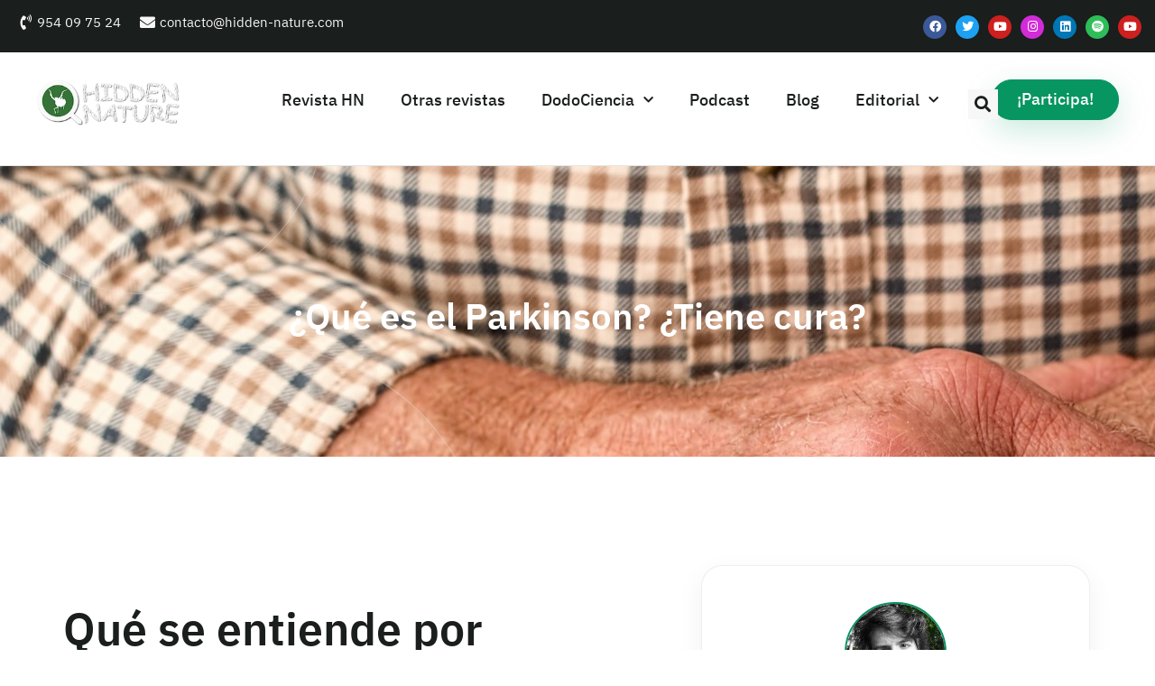

--- FILE ---
content_type: text/html; charset=UTF-8
request_url: https://www.hidden-nature.com/parkinson-cura-sintomas-causas/
body_size: 70242
content:
<!DOCTYPE html>
<html lang="es">
<head><meta charset="UTF-8"><script>if(navigator.userAgent.match(/MSIE|Internet Explorer/i)||navigator.userAgent.match(/Trident\/7\..*?rv:11/i)){var href=document.location.href;if(!href.match(/[?&]nowprocket/)){if(href.indexOf("?")==-1){if(href.indexOf("#")==-1){document.location.href=href+"?nowprocket=1"}else{document.location.href=href.replace("#","?nowprocket=1#")}}else{if(href.indexOf("#")==-1){document.location.href=href+"&nowprocket=1"}else{document.location.href=href.replace("#","&nowprocket=1#")}}}}</script><script>(()=>{class RocketLazyLoadScripts{constructor(){this.v="2.0.4",this.userEvents=["keydown","keyup","mousedown","mouseup","mousemove","mouseover","mouseout","touchmove","touchstart","touchend","touchcancel","wheel","click","dblclick","input"],this.attributeEvents=["onblur","onclick","oncontextmenu","ondblclick","onfocus","onmousedown","onmouseenter","onmouseleave","onmousemove","onmouseout","onmouseover","onmouseup","onmousewheel","onscroll","onsubmit"]}async t(){this.i(),this.o(),/iP(ad|hone)/.test(navigator.userAgent)&&this.h(),this.u(),this.l(this),this.m(),this.k(this),this.p(this),this._(),await Promise.all([this.R(),this.L()]),this.lastBreath=Date.now(),this.S(this),this.P(),this.D(),this.O(),this.M(),await this.C(this.delayedScripts.normal),await this.C(this.delayedScripts.defer),await this.C(this.delayedScripts.async),await this.T(),await this.F(),await this.j(),await this.A(),window.dispatchEvent(new Event("rocket-allScriptsLoaded")),this.everythingLoaded=!0,this.lastTouchEnd&&await new Promise(t=>setTimeout(t,500-Date.now()+this.lastTouchEnd)),this.I(),this.H(),this.U(),this.W()}i(){this.CSPIssue=sessionStorage.getItem("rocketCSPIssue"),document.addEventListener("securitypolicyviolation",t=>{this.CSPIssue||"script-src-elem"!==t.violatedDirective||"data"!==t.blockedURI||(this.CSPIssue=!0,sessionStorage.setItem("rocketCSPIssue",!0))},{isRocket:!0})}o(){window.addEventListener("pageshow",t=>{this.persisted=t.persisted,this.realWindowLoadedFired=!0},{isRocket:!0}),window.addEventListener("pagehide",()=>{this.onFirstUserAction=null},{isRocket:!0})}h(){let t;function e(e){t=e}window.addEventListener("touchstart",e,{isRocket:!0}),window.addEventListener("touchend",function i(o){o.changedTouches[0]&&t.changedTouches[0]&&Math.abs(o.changedTouches[0].pageX-t.changedTouches[0].pageX)<10&&Math.abs(o.changedTouches[0].pageY-t.changedTouches[0].pageY)<10&&o.timeStamp-t.timeStamp<200&&(window.removeEventListener("touchstart",e,{isRocket:!0}),window.removeEventListener("touchend",i,{isRocket:!0}),"INPUT"===o.target.tagName&&"text"===o.target.type||(o.target.dispatchEvent(new TouchEvent("touchend",{target:o.target,bubbles:!0})),o.target.dispatchEvent(new MouseEvent("mouseover",{target:o.target,bubbles:!0})),o.target.dispatchEvent(new PointerEvent("click",{target:o.target,bubbles:!0,cancelable:!0,detail:1,clientX:o.changedTouches[0].clientX,clientY:o.changedTouches[0].clientY})),event.preventDefault()))},{isRocket:!0})}q(t){this.userActionTriggered||("mousemove"!==t.type||this.firstMousemoveIgnored?"keyup"===t.type||"mouseover"===t.type||"mouseout"===t.type||(this.userActionTriggered=!0,this.onFirstUserAction&&this.onFirstUserAction()):this.firstMousemoveIgnored=!0),"click"===t.type&&t.preventDefault(),t.stopPropagation(),t.stopImmediatePropagation(),"touchstart"===this.lastEvent&&"touchend"===t.type&&(this.lastTouchEnd=Date.now()),"click"===t.type&&(this.lastTouchEnd=0),this.lastEvent=t.type,t.composedPath&&t.composedPath()[0].getRootNode()instanceof ShadowRoot&&(t.rocketTarget=t.composedPath()[0]),this.savedUserEvents.push(t)}u(){this.savedUserEvents=[],this.userEventHandler=this.q.bind(this),this.userEvents.forEach(t=>window.addEventListener(t,this.userEventHandler,{passive:!1,isRocket:!0})),document.addEventListener("visibilitychange",this.userEventHandler,{isRocket:!0})}U(){this.userEvents.forEach(t=>window.removeEventListener(t,this.userEventHandler,{passive:!1,isRocket:!0})),document.removeEventListener("visibilitychange",this.userEventHandler,{isRocket:!0}),this.savedUserEvents.forEach(t=>{(t.rocketTarget||t.target).dispatchEvent(new window[t.constructor.name](t.type,t))})}m(){const t="return false",e=Array.from(this.attributeEvents,t=>"data-rocket-"+t),i="["+this.attributeEvents.join("],[")+"]",o="[data-rocket-"+this.attributeEvents.join("],[data-rocket-")+"]",s=(e,i,o)=>{o&&o!==t&&(e.setAttribute("data-rocket-"+i,o),e["rocket"+i]=new Function("event",o),e.setAttribute(i,t))};new MutationObserver(t=>{for(const n of t)"attributes"===n.type&&(n.attributeName.startsWith("data-rocket-")||this.everythingLoaded?n.attributeName.startsWith("data-rocket-")&&this.everythingLoaded&&this.N(n.target,n.attributeName.substring(12)):s(n.target,n.attributeName,n.target.getAttribute(n.attributeName))),"childList"===n.type&&n.addedNodes.forEach(t=>{if(t.nodeType===Node.ELEMENT_NODE)if(this.everythingLoaded)for(const i of[t,...t.querySelectorAll(o)])for(const t of i.getAttributeNames())e.includes(t)&&this.N(i,t.substring(12));else for(const e of[t,...t.querySelectorAll(i)])for(const t of e.getAttributeNames())this.attributeEvents.includes(t)&&s(e,t,e.getAttribute(t))})}).observe(document,{subtree:!0,childList:!0,attributeFilter:[...this.attributeEvents,...e]})}I(){this.attributeEvents.forEach(t=>{document.querySelectorAll("[data-rocket-"+t+"]").forEach(e=>{this.N(e,t)})})}N(t,e){const i=t.getAttribute("data-rocket-"+e);i&&(t.setAttribute(e,i),t.removeAttribute("data-rocket-"+e))}k(t){Object.defineProperty(HTMLElement.prototype,"onclick",{get(){return this.rocketonclick||null},set(e){this.rocketonclick=e,this.setAttribute(t.everythingLoaded?"onclick":"data-rocket-onclick","this.rocketonclick(event)")}})}S(t){function e(e,i){let o=e[i];e[i]=null,Object.defineProperty(e,i,{get:()=>o,set(s){t.everythingLoaded?o=s:e["rocket"+i]=o=s}})}e(document,"onreadystatechange"),e(window,"onload"),e(window,"onpageshow");try{Object.defineProperty(document,"readyState",{get:()=>t.rocketReadyState,set(e){t.rocketReadyState=e},configurable:!0}),document.readyState="loading"}catch(t){console.log("WPRocket DJE readyState conflict, bypassing")}}l(t){this.originalAddEventListener=EventTarget.prototype.addEventListener,this.originalRemoveEventListener=EventTarget.prototype.removeEventListener,this.savedEventListeners=[],EventTarget.prototype.addEventListener=function(e,i,o){o&&o.isRocket||!t.B(e,this)&&!t.userEvents.includes(e)||t.B(e,this)&&!t.userActionTriggered||e.startsWith("rocket-")||t.everythingLoaded?t.originalAddEventListener.call(this,e,i,o):(t.savedEventListeners.push({target:this,remove:!1,type:e,func:i,options:o}),"mouseenter"!==e&&"mouseleave"!==e||t.originalAddEventListener.call(this,e,t.savedUserEvents.push,o))},EventTarget.prototype.removeEventListener=function(e,i,o){o&&o.isRocket||!t.B(e,this)&&!t.userEvents.includes(e)||t.B(e,this)&&!t.userActionTriggered||e.startsWith("rocket-")||t.everythingLoaded?t.originalRemoveEventListener.call(this,e,i,o):t.savedEventListeners.push({target:this,remove:!0,type:e,func:i,options:o})}}J(t,e){this.savedEventListeners=this.savedEventListeners.filter(i=>{let o=i.type,s=i.target||window;return e!==o||t!==s||(this.B(o,s)&&(i.type="rocket-"+o),this.$(i),!1)})}H(){EventTarget.prototype.addEventListener=this.originalAddEventListener,EventTarget.prototype.removeEventListener=this.originalRemoveEventListener,this.savedEventListeners.forEach(t=>this.$(t))}$(t){t.remove?this.originalRemoveEventListener.call(t.target,t.type,t.func,t.options):this.originalAddEventListener.call(t.target,t.type,t.func,t.options)}p(t){let e;function i(e){return t.everythingLoaded?e:e.split(" ").map(t=>"load"===t||t.startsWith("load.")?"rocket-jquery-load":t).join(" ")}function o(o){function s(e){const s=o.fn[e];o.fn[e]=o.fn.init.prototype[e]=function(){return this[0]===window&&t.userActionTriggered&&("string"==typeof arguments[0]||arguments[0]instanceof String?arguments[0]=i(arguments[0]):"object"==typeof arguments[0]&&Object.keys(arguments[0]).forEach(t=>{const e=arguments[0][t];delete arguments[0][t],arguments[0][i(t)]=e})),s.apply(this,arguments),this}}if(o&&o.fn&&!t.allJQueries.includes(o)){const e={DOMContentLoaded:[],"rocket-DOMContentLoaded":[]};for(const t in e)document.addEventListener(t,()=>{e[t].forEach(t=>t())},{isRocket:!0});o.fn.ready=o.fn.init.prototype.ready=function(i){function s(){parseInt(o.fn.jquery)>2?setTimeout(()=>i.bind(document)(o)):i.bind(document)(o)}return"function"==typeof i&&(t.realDomReadyFired?!t.userActionTriggered||t.fauxDomReadyFired?s():e["rocket-DOMContentLoaded"].push(s):e.DOMContentLoaded.push(s)),o([])},s("on"),s("one"),s("off"),t.allJQueries.push(o)}e=o}t.allJQueries=[],o(window.jQuery),Object.defineProperty(window,"jQuery",{get:()=>e,set(t){o(t)}})}P(){const t=new Map;document.write=document.writeln=function(e){const i=document.currentScript,o=document.createRange(),s=i.parentElement;let n=t.get(i);void 0===n&&(n=i.nextSibling,t.set(i,n));const c=document.createDocumentFragment();o.setStart(c,0),c.appendChild(o.createContextualFragment(e)),s.insertBefore(c,n)}}async R(){return new Promise(t=>{this.userActionTriggered?t():this.onFirstUserAction=t})}async L(){return new Promise(t=>{document.addEventListener("DOMContentLoaded",()=>{this.realDomReadyFired=!0,t()},{isRocket:!0})})}async j(){return this.realWindowLoadedFired?Promise.resolve():new Promise(t=>{window.addEventListener("load",t,{isRocket:!0})})}M(){this.pendingScripts=[];this.scriptsMutationObserver=new MutationObserver(t=>{for(const e of t)e.addedNodes.forEach(t=>{"SCRIPT"!==t.tagName||t.noModule||t.isWPRocket||this.pendingScripts.push({script:t,promise:new Promise(e=>{const i=()=>{const i=this.pendingScripts.findIndex(e=>e.script===t);i>=0&&this.pendingScripts.splice(i,1),e()};t.addEventListener("load",i,{isRocket:!0}),t.addEventListener("error",i,{isRocket:!0}),setTimeout(i,1e3)})})})}),this.scriptsMutationObserver.observe(document,{childList:!0,subtree:!0})}async F(){await this.X(),this.pendingScripts.length?(await this.pendingScripts[0].promise,await this.F()):this.scriptsMutationObserver.disconnect()}D(){this.delayedScripts={normal:[],async:[],defer:[]},document.querySelectorAll("script[type$=rocketlazyloadscript]").forEach(t=>{t.hasAttribute("data-rocket-src")?t.hasAttribute("async")&&!1!==t.async?this.delayedScripts.async.push(t):t.hasAttribute("defer")&&!1!==t.defer||"module"===t.getAttribute("data-rocket-type")?this.delayedScripts.defer.push(t):this.delayedScripts.normal.push(t):this.delayedScripts.normal.push(t)})}async _(){await this.L();let t=[];document.querySelectorAll("script[type$=rocketlazyloadscript][data-rocket-src]").forEach(e=>{let i=e.getAttribute("data-rocket-src");if(i&&!i.startsWith("data:")){i.startsWith("//")&&(i=location.protocol+i);try{const o=new URL(i).origin;o!==location.origin&&t.push({src:o,crossOrigin:e.crossOrigin||"module"===e.getAttribute("data-rocket-type")})}catch(t){}}}),t=[...new Map(t.map(t=>[JSON.stringify(t),t])).values()],this.Y(t,"preconnect")}async G(t){if(await this.K(),!0!==t.noModule||!("noModule"in HTMLScriptElement.prototype))return new Promise(e=>{let i;function o(){(i||t).setAttribute("data-rocket-status","executed"),e()}try{if(navigator.userAgent.includes("Firefox/")||""===navigator.vendor||this.CSPIssue)i=document.createElement("script"),[...t.attributes].forEach(t=>{let e=t.nodeName;"type"!==e&&("data-rocket-type"===e&&(e="type"),"data-rocket-src"===e&&(e="src"),i.setAttribute(e,t.nodeValue))}),t.text&&(i.text=t.text),t.nonce&&(i.nonce=t.nonce),i.hasAttribute("src")?(i.addEventListener("load",o,{isRocket:!0}),i.addEventListener("error",()=>{i.setAttribute("data-rocket-status","failed-network"),e()},{isRocket:!0}),setTimeout(()=>{i.isConnected||e()},1)):(i.text=t.text,o()),i.isWPRocket=!0,t.parentNode.replaceChild(i,t);else{const i=t.getAttribute("data-rocket-type"),s=t.getAttribute("data-rocket-src");i?(t.type=i,t.removeAttribute("data-rocket-type")):t.removeAttribute("type"),t.addEventListener("load",o,{isRocket:!0}),t.addEventListener("error",i=>{this.CSPIssue&&i.target.src.startsWith("data:")?(console.log("WPRocket: CSP fallback activated"),t.removeAttribute("src"),this.G(t).then(e)):(t.setAttribute("data-rocket-status","failed-network"),e())},{isRocket:!0}),s?(t.fetchPriority="high",t.removeAttribute("data-rocket-src"),t.src=s):t.src="data:text/javascript;base64,"+window.btoa(unescape(encodeURIComponent(t.text)))}}catch(i){t.setAttribute("data-rocket-status","failed-transform"),e()}});t.setAttribute("data-rocket-status","skipped")}async C(t){const e=t.shift();return e?(e.isConnected&&await this.G(e),this.C(t)):Promise.resolve()}O(){this.Y([...this.delayedScripts.normal,...this.delayedScripts.defer,...this.delayedScripts.async],"preload")}Y(t,e){this.trash=this.trash||[];let i=!0;var o=document.createDocumentFragment();t.forEach(t=>{const s=t.getAttribute&&t.getAttribute("data-rocket-src")||t.src;if(s&&!s.startsWith("data:")){const n=document.createElement("link");n.href=s,n.rel=e,"preconnect"!==e&&(n.as="script",n.fetchPriority=i?"high":"low"),t.getAttribute&&"module"===t.getAttribute("data-rocket-type")&&(n.crossOrigin=!0),t.crossOrigin&&(n.crossOrigin=t.crossOrigin),t.integrity&&(n.integrity=t.integrity),t.nonce&&(n.nonce=t.nonce),o.appendChild(n),this.trash.push(n),i=!1}}),document.head.appendChild(o)}W(){this.trash.forEach(t=>t.remove())}async T(){try{document.readyState="interactive"}catch(t){}this.fauxDomReadyFired=!0;try{await this.K(),this.J(document,"readystatechange"),document.dispatchEvent(new Event("rocket-readystatechange")),await this.K(),document.rocketonreadystatechange&&document.rocketonreadystatechange(),await this.K(),this.J(document,"DOMContentLoaded"),document.dispatchEvent(new Event("rocket-DOMContentLoaded")),await this.K(),this.J(window,"DOMContentLoaded"),window.dispatchEvent(new Event("rocket-DOMContentLoaded"))}catch(t){console.error(t)}}async A(){try{document.readyState="complete"}catch(t){}try{await this.K(),this.J(document,"readystatechange"),document.dispatchEvent(new Event("rocket-readystatechange")),await this.K(),document.rocketonreadystatechange&&document.rocketonreadystatechange(),await this.K(),this.J(window,"load"),window.dispatchEvent(new Event("rocket-load")),await this.K(),window.rocketonload&&window.rocketonload(),await this.K(),this.allJQueries.forEach(t=>t(window).trigger("rocket-jquery-load")),await this.K(),this.J(window,"pageshow");const t=new Event("rocket-pageshow");t.persisted=this.persisted,window.dispatchEvent(t),await this.K(),window.rocketonpageshow&&window.rocketonpageshow({persisted:this.persisted})}catch(t){console.error(t)}}async K(){Date.now()-this.lastBreath>45&&(await this.X(),this.lastBreath=Date.now())}async X(){return document.hidden?new Promise(t=>setTimeout(t)):new Promise(t=>requestAnimationFrame(t))}B(t,e){return e===document&&"readystatechange"===t||(e===document&&"DOMContentLoaded"===t||(e===window&&"DOMContentLoaded"===t||(e===window&&"load"===t||e===window&&"pageshow"===t)))}static run(){(new RocketLazyLoadScripts).t()}}RocketLazyLoadScripts.run()})();</script>
	
	<meta name="viewport" content="width=device-width, initial-scale=1.0, viewport-fit=cover" />			<title>
			¿Qué es el Parkinson? ¿Tiene cura? - Hidden Nature		</title>
<style id="wpr-usedcss">img:is([sizes=auto i],[sizes^="auto," i]){contain-intrinsic-size:3000px 1500px}.fluid-width-video-wrapper{width:100%;position:relative;padding:0}.fluid-width-video-wrapper embed,.fluid-width-video-wrapper iframe,.fluid-width-video-wrapper object{position:absolute;top:0;left:0;width:100%;height:100%}.footnote_plugin_tooltip_text,.footnote_plugin_tooltip_text:hover,.footnote_referrer,.footnote_referrer:hover,.footnote_referrer:link,.footnote_referrer>a,.footnote_referrer>a:hover,.footnote_referrer>a:link{text-decoration:none!important;border-bottom:none!important;box-shadow:none!important}.footnote_plugin_tooltip_text{line-height:0;position:relative!important;cursor:pointer}.footnotes_reference_container{-webkit-box-sizing:border-box;-moz-box-sizing:border-box;box-sizing:border-box}.footnote_container_prepare{display:block!important;padding-top:24px!important}.footnote_container_prepare>p{line-height:1.3!important;margin-top:1em!important;margin-bottom:.25em!important;padding:0!important;font-weight:400!important;display:block!important;-webkit-margin-before:0.83em!important;-webkit-margin-after:0.83em!important;-webkit-margin-start:0!important;-webkit-margin-end:0!important;text-align:start!important;vertical-align:middle}.footnote_container_prepare>p>span:first-child,.footnote_container_prepare>p>span:nth-child(3){text-align:start!important;font-size:1.5em!important}.footnote_reference_container_collapse_button{cursor:pointer;padding:0 .5em;font-size:1.3em!important;vertical-align:2px;text-decoration:none!important}h2>.footnote_reference_container_collapse_button,h3>.footnote_reference_container_collapse_button,h4>.footnote_reference_container_collapse_button,h5>.footnote_reference_container_collapse_button,h6>.footnote_reference_container_collapse_button{font-size:inherit!important}.footnote_container_prepare>p>span:last-child a,.footnote_reference_container_collapse_button a{text-decoration:none!important}.footnote-reference-container,.footnotes_table{width:100%!important;border:none!important}.footnotes_table caption.accessibility{text-align:start;margin-top:-2px!important;height:1px!important;width:1px!important;white-space:nowrap!important;overflow:hidden!important;color:#fff0!important;background-color:#fff0!important}.footnotes_table .footnotes_plugin_reference_row th{color:unset!important;background-color:inherit!important}.footnote_plugin_index_combi,.footnote_plugin_text{border:none!important;text-align:start!important;vertical-align:top!important;padding:5px 6px 10px 0!important}html[dir=rtl] .footnote_plugin_index_combi,html[dir=rtl] .footnote_plugin_text{padding:5px 0 10px 6px!important}.footnote_backlink,.footnote_backlink:link{text-decoration:none!important;border-bottom:none!important}.footnote_backlink{white-space:nowrap}.footnote_backlink,.pointer{cursor:pointer}.footnote_backlink:hover,.footnote_plugin_text a:hover{text-decoration:unset;text-decoration:underline}.footnote_plugin_text{width:unset}.footnote_plugin_index_combi{max-width:100px;width:2.5em}@media only screen and (max-width:768px){.footnote_plugin_index_combi{max-width:80px}}.footnotes_reference_container{page-break-inside:avoid}@media print{.footnote_index_arrow,.footnote_reference_container_collapse_button,.footnote_tooltip{display:none}.footnote_plugin_tooltip_text{color:inherit}.footnote_plugin_index_combi a{color:inherit;text-decoration:none!important}}img.emoji{display:inline!important;border:none!important;box-shadow:none!important;height:1em!important;width:1em!important;margin:0 .07em!important;vertical-align:-.1em!important;background:0 0!important;padding:0!important}:where(.wp-block-button__link){border-radius:9999px;box-shadow:none;padding:calc(.667em + 2px) calc(1.333em + 2px);text-decoration:none}:root :where(.wp-block-button .wp-block-button__link.is-style-outline),:root :where(.wp-block-button.is-style-outline>.wp-block-button__link){border:2px solid;padding:.667em 1.333em}:root :where(.wp-block-button .wp-block-button__link.is-style-outline:not(.has-text-color)),:root :where(.wp-block-button.is-style-outline>.wp-block-button__link:not(.has-text-color)){color:currentColor}:root :where(.wp-block-button .wp-block-button__link.is-style-outline:not(.has-background)),:root :where(.wp-block-button.is-style-outline>.wp-block-button__link:not(.has-background)){background-color:initial;background-image:none}:where(.wp-block-calendar table:not(.has-background) th){background:#ddd}:where(.wp-block-columns){margin-bottom:1.75em}:where(.wp-block-columns.has-background){padding:1.25em 2.375em}:where(.wp-block-post-comments input[type=submit]){border:none}:where(.wp-block-cover-image:not(.has-text-color)),:where(.wp-block-cover:not(.has-text-color)){color:#fff}:where(.wp-block-cover-image.is-light:not(.has-text-color)),:where(.wp-block-cover.is-light:not(.has-text-color)){color:#000}:root :where(.wp-block-cover h1:not(.has-text-color)),:root :where(.wp-block-cover h2:not(.has-text-color)),:root :where(.wp-block-cover h3:not(.has-text-color)),:root :where(.wp-block-cover h4:not(.has-text-color)),:root :where(.wp-block-cover h5:not(.has-text-color)),:root :where(.wp-block-cover h6:not(.has-text-color)),:root :where(.wp-block-cover p:not(.has-text-color)){color:inherit}.wp-block-embed.alignright{max-width:360px;width:100%}.wp-block-embed.alignright .wp-block-embed__wrapper{min-width:280px}.wp-block-embed{overflow-wrap:break-word}.wp-block-embed :where(figcaption){margin-bottom:1em;margin-top:.5em}.wp-block-embed iframe{max-width:100%}.wp-block-embed__wrapper{position:relative}:where(.wp-block-file){margin-bottom:1.5em}:where(.wp-block-file__button){border-radius:2em;display:inline-block;padding:.5em 1em}:where(.wp-block-file__button):is(a):active,:where(.wp-block-file__button):is(a):focus,:where(.wp-block-file__button):is(a):hover,:where(.wp-block-file__button):is(a):visited{box-shadow:none;color:#fff;opacity:.85;text-decoration:none}:where(.wp-block-group.wp-block-group-is-layout-constrained){position:relative}:root :where(.wp-block-image.is-style-rounded img,.wp-block-image .is-style-rounded img){border-radius:9999px}:where(.wp-block-latest-comments:not([style*=line-height] .wp-block-latest-comments__comment)){line-height:1.1}:where(.wp-block-latest-comments:not([style*=line-height] .wp-block-latest-comments__comment-excerpt p)){line-height:1.8}:root :where(.wp-block-latest-posts.is-grid){padding:0}:root :where(.wp-block-latest-posts.wp-block-latest-posts__list){padding-left:0}ol,ul{box-sizing:border-box}:root :where(.wp-block-list.has-background){padding:1.25em 2.375em}:where(.wp-block-navigation.has-background .wp-block-navigation-item a:not(.wp-element-button)),:where(.wp-block-navigation.has-background .wp-block-navigation-submenu a:not(.wp-element-button)){padding:.5em 1em}:where(.wp-block-navigation .wp-block-navigation__submenu-container .wp-block-navigation-item a:not(.wp-element-button)),:where(.wp-block-navigation .wp-block-navigation__submenu-container .wp-block-navigation-submenu a:not(.wp-element-button)),:where(.wp-block-navigation .wp-block-navigation__submenu-container .wp-block-navigation-submenu button.wp-block-navigation-item__content),:where(.wp-block-navigation .wp-block-navigation__submenu-container .wp-block-pages-list__item button.wp-block-navigation-item__content){padding:.5em 1em}:root :where(p.has-background){padding:1.25em 2.375em}:where(p.has-text-color:not(.has-link-color)) a{color:inherit}:where(.wp-block-post-comments-form) input:not([type=submit]),:where(.wp-block-post-comments-form) textarea{border:1px solid #949494;font-family:inherit;font-size:1em}:where(.wp-block-post-comments-form) input:where(:not([type=submit]):not([type=checkbox])),:where(.wp-block-post-comments-form) textarea{padding:calc(.667em + 2px)}:where(.wp-block-post-excerpt){box-sizing:border-box;margin-bottom:var(--wp--style--block-gap);margin-top:var(--wp--style--block-gap)}:where(.wp-block-preformatted.has-background){padding:1.25em 2.375em}:where(.wp-block-search__button){border:1px solid #ccc;padding:6px 10px}:where(.wp-block-search__input){font-family:inherit;font-size:inherit;font-style:inherit;font-weight:inherit;letter-spacing:inherit;line-height:inherit;text-transform:inherit}:where(.wp-block-search__button-inside .wp-block-search__inside-wrapper){border:1px solid #949494;box-sizing:border-box;padding:4px}:where(.wp-block-search__button-inside .wp-block-search__inside-wrapper) .wp-block-search__input{border:none;border-radius:0;padding:0 4px}:where(.wp-block-search__button-inside .wp-block-search__inside-wrapper) .wp-block-search__input:focus{outline:0}:where(.wp-block-search__button-inside .wp-block-search__inside-wrapper) :where(.wp-block-search__button){padding:4px 8px}:root :where(.wp-block-separator.is-style-dots){height:auto;line-height:1;text-align:center}:root :where(.wp-block-separator.is-style-dots):before{color:currentColor;content:"···";font-family:serif;font-size:1.5em;letter-spacing:2em;padding-left:2em}:root :where(.wp-block-site-logo.is-style-rounded){border-radius:9999px}:where(.wp-block-social-links:not(.is-style-logos-only)) .wp-social-link{background-color:#f0f0f0;color:#444}:where(.wp-block-social-links:not(.is-style-logos-only)) .wp-social-link-amazon{background-color:#f90;color:#fff}:where(.wp-block-social-links:not(.is-style-logos-only)) .wp-social-link-bandcamp{background-color:#1ea0c3;color:#fff}:where(.wp-block-social-links:not(.is-style-logos-only)) .wp-social-link-behance{background-color:#0757fe;color:#fff}:where(.wp-block-social-links:not(.is-style-logos-only)) .wp-social-link-bluesky{background-color:#0a7aff;color:#fff}:where(.wp-block-social-links:not(.is-style-logos-only)) .wp-social-link-codepen{background-color:#1e1f26;color:#fff}:where(.wp-block-social-links:not(.is-style-logos-only)) .wp-social-link-deviantart{background-color:#02e49b;color:#fff}:where(.wp-block-social-links:not(.is-style-logos-only)) .wp-social-link-dribbble{background-color:#e94c89;color:#fff}:where(.wp-block-social-links:not(.is-style-logos-only)) .wp-social-link-dropbox{background-color:#4280ff;color:#fff}:where(.wp-block-social-links:not(.is-style-logos-only)) .wp-social-link-etsy{background-color:#f45800;color:#fff}:where(.wp-block-social-links:not(.is-style-logos-only)) .wp-social-link-facebook{background-color:#0866ff;color:#fff}:where(.wp-block-social-links:not(.is-style-logos-only)) .wp-social-link-fivehundredpx{background-color:#000;color:#fff}:where(.wp-block-social-links:not(.is-style-logos-only)) .wp-social-link-flickr{background-color:#0461dd;color:#fff}:where(.wp-block-social-links:not(.is-style-logos-only)) .wp-social-link-foursquare{background-color:#e65678;color:#fff}:where(.wp-block-social-links:not(.is-style-logos-only)) .wp-social-link-github{background-color:#24292d;color:#fff}:where(.wp-block-social-links:not(.is-style-logos-only)) .wp-social-link-goodreads{background-color:#eceadd;color:#382110}:where(.wp-block-social-links:not(.is-style-logos-only)) .wp-social-link-google{background-color:#ea4434;color:#fff}:where(.wp-block-social-links:not(.is-style-logos-only)) .wp-social-link-gravatar{background-color:#1d4fc4;color:#fff}:where(.wp-block-social-links:not(.is-style-logos-only)) .wp-social-link-instagram{background-color:#f00075;color:#fff}:where(.wp-block-social-links:not(.is-style-logos-only)) .wp-social-link-lastfm{background-color:#e21b24;color:#fff}:where(.wp-block-social-links:not(.is-style-logos-only)) .wp-social-link-linkedin{background-color:#0d66c2;color:#fff}:where(.wp-block-social-links:not(.is-style-logos-only)) .wp-social-link-mastodon{background-color:#3288d4;color:#fff}:where(.wp-block-social-links:not(.is-style-logos-only)) .wp-social-link-medium{background-color:#000;color:#fff}:where(.wp-block-social-links:not(.is-style-logos-only)) .wp-social-link-meetup{background-color:#f6405f;color:#fff}:where(.wp-block-social-links:not(.is-style-logos-only)) .wp-social-link-patreon{background-color:#000;color:#fff}:where(.wp-block-social-links:not(.is-style-logos-only)) .wp-social-link-pinterest{background-color:#e60122;color:#fff}:where(.wp-block-social-links:not(.is-style-logos-only)) .wp-social-link-pocket{background-color:#ef4155;color:#fff}:where(.wp-block-social-links:not(.is-style-logos-only)) .wp-social-link-reddit{background-color:#ff4500;color:#fff}:where(.wp-block-social-links:not(.is-style-logos-only)) .wp-social-link-skype{background-color:#0478d7;color:#fff}:where(.wp-block-social-links:not(.is-style-logos-only)) .wp-social-link-snapchat{background-color:#fefc00;color:#fff;stroke:#000}:where(.wp-block-social-links:not(.is-style-logos-only)) .wp-social-link-soundcloud{background-color:#ff5600;color:#fff}:where(.wp-block-social-links:not(.is-style-logos-only)) .wp-social-link-spotify{background-color:#1bd760;color:#fff}:where(.wp-block-social-links:not(.is-style-logos-only)) .wp-social-link-telegram{background-color:#2aabee;color:#fff}:where(.wp-block-social-links:not(.is-style-logos-only)) .wp-social-link-threads{background-color:#000;color:#fff}:where(.wp-block-social-links:not(.is-style-logos-only)) .wp-social-link-tiktok{background-color:#000;color:#fff}:where(.wp-block-social-links:not(.is-style-logos-only)) .wp-social-link-tumblr{background-color:#011835;color:#fff}:where(.wp-block-social-links:not(.is-style-logos-only)) .wp-social-link-twitch{background-color:#6440a4;color:#fff}:where(.wp-block-social-links:not(.is-style-logos-only)) .wp-social-link-twitter{background-color:#1da1f2;color:#fff}:where(.wp-block-social-links:not(.is-style-logos-only)) .wp-social-link-vimeo{background-color:#1eb7ea;color:#fff}:where(.wp-block-social-links:not(.is-style-logos-only)) .wp-social-link-vk{background-color:#4680c2;color:#fff}:where(.wp-block-social-links:not(.is-style-logos-only)) .wp-social-link-wordpress{background-color:#3499cd;color:#fff}:where(.wp-block-social-links:not(.is-style-logos-only)) .wp-social-link-whatsapp{background-color:#25d366;color:#fff}:where(.wp-block-social-links:not(.is-style-logos-only)) .wp-social-link-x{background-color:#000;color:#fff}:where(.wp-block-social-links:not(.is-style-logos-only)) .wp-social-link-yelp{background-color:#d32422;color:#fff}:where(.wp-block-social-links:not(.is-style-logos-only)) .wp-social-link-youtube{background-color:red;color:#fff}:where(.wp-block-social-links.is-style-logos-only) .wp-social-link{background:0 0}:where(.wp-block-social-links.is-style-logos-only) .wp-social-link svg{height:1.25em;width:1.25em}:where(.wp-block-social-links.is-style-logos-only) .wp-social-link-amazon{color:#f90}:where(.wp-block-social-links.is-style-logos-only) .wp-social-link-bandcamp{color:#1ea0c3}:where(.wp-block-social-links.is-style-logos-only) .wp-social-link-behance{color:#0757fe}:where(.wp-block-social-links.is-style-logos-only) .wp-social-link-bluesky{color:#0a7aff}:where(.wp-block-social-links.is-style-logos-only) .wp-social-link-codepen{color:#1e1f26}:where(.wp-block-social-links.is-style-logos-only) .wp-social-link-deviantart{color:#02e49b}:where(.wp-block-social-links.is-style-logos-only) .wp-social-link-dribbble{color:#e94c89}:where(.wp-block-social-links.is-style-logos-only) .wp-social-link-dropbox{color:#4280ff}:where(.wp-block-social-links.is-style-logos-only) .wp-social-link-etsy{color:#f45800}:where(.wp-block-social-links.is-style-logos-only) .wp-social-link-facebook{color:#0866ff}:where(.wp-block-social-links.is-style-logos-only) .wp-social-link-fivehundredpx{color:#000}:where(.wp-block-social-links.is-style-logos-only) .wp-social-link-flickr{color:#0461dd}:where(.wp-block-social-links.is-style-logos-only) .wp-social-link-foursquare{color:#e65678}:where(.wp-block-social-links.is-style-logos-only) .wp-social-link-github{color:#24292d}:where(.wp-block-social-links.is-style-logos-only) .wp-social-link-goodreads{color:#382110}:where(.wp-block-social-links.is-style-logos-only) .wp-social-link-google{color:#ea4434}:where(.wp-block-social-links.is-style-logos-only) .wp-social-link-gravatar{color:#1d4fc4}:where(.wp-block-social-links.is-style-logos-only) .wp-social-link-instagram{color:#f00075}:where(.wp-block-social-links.is-style-logos-only) .wp-social-link-lastfm{color:#e21b24}:where(.wp-block-social-links.is-style-logos-only) .wp-social-link-linkedin{color:#0d66c2}:where(.wp-block-social-links.is-style-logos-only) .wp-social-link-mastodon{color:#3288d4}:where(.wp-block-social-links.is-style-logos-only) .wp-social-link-medium{color:#000}:where(.wp-block-social-links.is-style-logos-only) .wp-social-link-meetup{color:#f6405f}:where(.wp-block-social-links.is-style-logos-only) .wp-social-link-patreon{color:#000}:where(.wp-block-social-links.is-style-logos-only) .wp-social-link-pinterest{color:#e60122}:where(.wp-block-social-links.is-style-logos-only) .wp-social-link-pocket{color:#ef4155}:where(.wp-block-social-links.is-style-logos-only) .wp-social-link-reddit{color:#ff4500}:where(.wp-block-social-links.is-style-logos-only) .wp-social-link-skype{color:#0478d7}:where(.wp-block-social-links.is-style-logos-only) .wp-social-link-snapchat{color:#fff;stroke:#000}:where(.wp-block-social-links.is-style-logos-only) .wp-social-link-soundcloud{color:#ff5600}:where(.wp-block-social-links.is-style-logos-only) .wp-social-link-spotify{color:#1bd760}:where(.wp-block-social-links.is-style-logos-only) .wp-social-link-telegram{color:#2aabee}:where(.wp-block-social-links.is-style-logos-only) .wp-social-link-threads{color:#000}:where(.wp-block-social-links.is-style-logos-only) .wp-social-link-tiktok{color:#000}:where(.wp-block-social-links.is-style-logos-only) .wp-social-link-tumblr{color:#011835}:where(.wp-block-social-links.is-style-logos-only) .wp-social-link-twitch{color:#6440a4}:where(.wp-block-social-links.is-style-logos-only) .wp-social-link-twitter{color:#1da1f2}:where(.wp-block-social-links.is-style-logos-only) .wp-social-link-vimeo{color:#1eb7ea}:where(.wp-block-social-links.is-style-logos-only) .wp-social-link-vk{color:#4680c2}:where(.wp-block-social-links.is-style-logos-only) .wp-social-link-whatsapp{color:#25d366}:where(.wp-block-social-links.is-style-logos-only) .wp-social-link-wordpress{color:#3499cd}:where(.wp-block-social-links.is-style-logos-only) .wp-social-link-x{color:#000}:where(.wp-block-social-links.is-style-logos-only) .wp-social-link-yelp{color:#d32422}:where(.wp-block-social-links.is-style-logos-only) .wp-social-link-youtube{color:red}:root :where(.wp-block-social-links .wp-social-link a){padding:.25em}:root :where(.wp-block-social-links.is-style-logos-only .wp-social-link a){padding:0}:root :where(.wp-block-social-links.is-style-pill-shape .wp-social-link a){padding-left:.66667em;padding-right:.66667em}:root :where(.wp-block-tag-cloud.is-style-outline){display:flex;flex-wrap:wrap;gap:1ch}:root :where(.wp-block-tag-cloud.is-style-outline a){border:1px solid;font-size:unset!important;margin-right:0;padding:1ch 2ch;text-decoration:none!important}:root :where(.wp-block-table-of-contents){box-sizing:border-box}:where(.wp-block-term-description){box-sizing:border-box;margin-bottom:var(--wp--style--block-gap);margin-top:var(--wp--style--block-gap)}:where(pre.wp-block-verse){font-family:inherit}:root{--wp--preset--font-size--normal:16px;--wp--preset--font-size--huge:42px}html :where(.has-border-color){border-style:solid}html :where([style*=border-top-color]){border-top-style:solid}html :where([style*=border-right-color]){border-right-style:solid}html :where([style*=border-bottom-color]){border-bottom-style:solid}html :where([style*=border-left-color]){border-left-style:solid}html :where([style*=border-width]){border-style:solid}html :where([style*=border-top-width]){border-top-style:solid}html :where([style*=border-right-width]){border-right-style:solid}html :where([style*=border-bottom-width]){border-bottom-style:solid}html :where([style*=border-left-width]){border-left-style:solid}html :where(img[class*=wp-image-]){height:auto;max-width:100%}:where(figure){margin:0 0 1em}html :where(.is-position-sticky){--wp-admin--admin-bar--position-offset:var(--wp-admin--admin-bar--height,0px)}@media screen and (max-width:600px){html :where(.is-position-sticky){--wp-admin--admin-bar--position-offset:0px}}:root{--wp--preset--aspect-ratio--square:1;--wp--preset--aspect-ratio--4-3:4/3;--wp--preset--aspect-ratio--3-4:3/4;--wp--preset--aspect-ratio--3-2:3/2;--wp--preset--aspect-ratio--2-3:2/3;--wp--preset--aspect-ratio--16-9:16/9;--wp--preset--aspect-ratio--9-16:9/16;--wp--preset--color--black:#000000;--wp--preset--color--cyan-bluish-gray:#abb8c3;--wp--preset--color--white:#ffffff;--wp--preset--color--pale-pink:#f78da7;--wp--preset--color--vivid-red:#cf2e2e;--wp--preset--color--luminous-vivid-orange:#ff6900;--wp--preset--color--luminous-vivid-amber:#fcb900;--wp--preset--color--light-green-cyan:#7bdcb5;--wp--preset--color--vivid-green-cyan:#00d084;--wp--preset--color--pale-cyan-blue:#8ed1fc;--wp--preset--color--vivid-cyan-blue:#0693e3;--wp--preset--color--vivid-purple:#9b51e0;--wp--preset--gradient--vivid-cyan-blue-to-vivid-purple:linear-gradient(135deg,rgba(6, 147, 227, 1) 0%,rgb(155, 81, 224) 100%);--wp--preset--gradient--light-green-cyan-to-vivid-green-cyan:linear-gradient(135deg,rgb(122, 220, 180) 0%,rgb(0, 208, 130) 100%);--wp--preset--gradient--luminous-vivid-amber-to-luminous-vivid-orange:linear-gradient(135deg,rgba(252, 185, 0, 1) 0%,rgba(255, 105, 0, 1) 100%);--wp--preset--gradient--luminous-vivid-orange-to-vivid-red:linear-gradient(135deg,rgba(255, 105, 0, 1) 0%,rgb(207, 46, 46) 100%);--wp--preset--gradient--very-light-gray-to-cyan-bluish-gray:linear-gradient(135deg,rgb(238, 238, 238) 0%,rgb(169, 184, 195) 100%);--wp--preset--gradient--cool-to-warm-spectrum:linear-gradient(135deg,rgb(74, 234, 220) 0%,rgb(151, 120, 209) 20%,rgb(207, 42, 186) 40%,rgb(238, 44, 130) 60%,rgb(251, 105, 98) 80%,rgb(254, 248, 76) 100%);--wp--preset--gradient--blush-light-purple:linear-gradient(135deg,rgb(255, 206, 236) 0%,rgb(152, 150, 240) 100%);--wp--preset--gradient--blush-bordeaux:linear-gradient(135deg,rgb(254, 205, 165) 0%,rgb(254, 45, 45) 50%,rgb(107, 0, 62) 100%);--wp--preset--gradient--luminous-dusk:linear-gradient(135deg,rgb(255, 203, 112) 0%,rgb(199, 81, 192) 50%,rgb(65, 88, 208) 100%);--wp--preset--gradient--pale-ocean:linear-gradient(135deg,rgb(255, 245, 203) 0%,rgb(182, 227, 212) 50%,rgb(51, 167, 181) 100%);--wp--preset--gradient--electric-grass:linear-gradient(135deg,rgb(202, 248, 128) 0%,rgb(113, 206, 126) 100%);--wp--preset--gradient--midnight:linear-gradient(135deg,rgb(2, 3, 129) 0%,rgb(40, 116, 252) 100%);--wp--preset--font-size--small:13px;--wp--preset--font-size--medium:20px;--wp--preset--font-size--large:36px;--wp--preset--font-size--x-large:42px;--wp--preset--spacing--20:0.44rem;--wp--preset--spacing--30:0.67rem;--wp--preset--spacing--40:1rem;--wp--preset--spacing--50:1.5rem;--wp--preset--spacing--60:2.25rem;--wp--preset--spacing--70:3.38rem;--wp--preset--spacing--80:5.06rem;--wp--preset--shadow--natural:6px 6px 9px rgba(0, 0, 0, .2);--wp--preset--shadow--deep:12px 12px 50px rgba(0, 0, 0, .4);--wp--preset--shadow--sharp:6px 6px 0px rgba(0, 0, 0, .2);--wp--preset--shadow--outlined:6px 6px 0px -3px rgba(255, 255, 255, 1),6px 6px rgba(0, 0, 0, 1);--wp--preset--shadow--crisp:6px 6px 0px rgba(0, 0, 0, 1)}:where(.is-layout-flex){gap:.5em}:where(.is-layout-grid){gap:.5em}:where(.wp-block-post-template.is-layout-flex){gap:1.25em}:where(.wp-block-post-template.is-layout-grid){gap:1.25em}:where(.wp-block-columns.is-layout-flex){gap:2em}:where(.wp-block-columns.is-layout-grid){gap:2em}:root :where(.wp-block-pullquote){font-size:1.5em;line-height:1.6}.owl-carousel .owl-wrapper:after{content:".";display:block;clear:both;visibility:hidden;line-height:0;height:0}.owl-carousel{display:none;position:relative;width:100%;-ms-touch-action:pan-y}.owl-carousel .owl-wrapper{display:none;position:relative;-webkit-transform:translate3d(0,0,0)}.owl-carousel .owl-wrapper-outer{overflow:hidden;position:relative;width:100%}.owl-carousel .owl-wrapper-outer.autoHeight{-webkit-transition:height .5s ease-in-out;-moz-transition:height .5s ease-in-out;-ms-transition:height .5s ease-in-out;-o-transition:height .5s ease-in-out;transition:height .5s ease-in-out}.owl-carousel .owl-item{float:left}.owl-controls .owl-buttons div,.owl-controls .owl-page{cursor:pointer}.owl-controls{-webkit-user-select:none;-khtml-user-select:none;-moz-user-select:none;-ms-user-select:none;user-select:none;-webkit-tap-highlight-color:transparent}.grabbing{cursor:url(https://www.hidden-nature.com/panel/wp-content/plugins/templatesnext-toolkit/css/grabbing.png) 8 8,move}.owl-carousel .owl-item,.owl-carousel .owl-wrapper{-webkit-backface-visibility:hidden;-moz-backface-visibility:hidden;-ms-backface-visibility:hidden;-webkit-transform:translate3d(0,0,0);-moz-transform:translate3d(0,0,0);-ms-transform:translate3d(0,0,0)}.owl-origin{-webkit-perspective:1200px;-webkit-perspective-origin-x:50%;-webkit-perspective-origin-y:50%;-moz-perspective:1200px;-moz-perspective-origin-x:50%;-moz-perspective-origin-y:50%;perspective:1200px}@-webkit-keyframes fadeIn{0%{opacity:0}100%{opacity:1}from{opacity:0}to{opacity:1}}@-moz-keyframes fadeIn{0%{opacity:0}100%{opacity:1}}@keyframes fadeIn{0%{opacity:0}100%{opacity:1}from{opacity:0}to{opacity:1}}@-moz-keyframes fadeOut{0%{opacity:1}100%{opacity:0}}#cboxOverlay,#cboxWrapper,#colorbox{position:absolute;top:0;left:0;z-index:9999;overflow:hidden;-webkit-transform:translate3d(0,0,0)}#cboxWrapper{max-width:none}#cboxOverlay{position:fixed;width:100%;height:100%}#cboxBottomLeft,#cboxMiddleLeft{clear:left}#cboxContent{position:relative}#cboxTitle{margin:0}#cboxLoadingGraphic,#cboxLoadingOverlay{position:absolute;top:0;left:0;width:100%;height:100%}#cboxNext,#cboxPrevious,#cboxSlideshow{cursor:pointer}#cboxContent,#colorbox{box-sizing:content-box;-moz-box-sizing:content-box;-webkit-box-sizing:content-box}#cboxOverlay{background:url(https://www.hidden-nature.com/panel/wp-content/plugins/templatesnext-toolkit/css/images/overlay.png);opacity:.9}#colorbox{outline:0}#cboxTopLeft{width:21px;height:21px;background:var(--wpr-bg-457b0874-acca-4fe7-8f83-9b6cdfec8abb) -101px 0 no-repeat}#cboxTopRight{width:21px;height:21px;background:var(--wpr-bg-b002c5b5-a84a-4ee6-81da-b135c5604327) -130px 0 no-repeat}#cboxBottomLeft{width:21px;height:21px;background:var(--wpr-bg-4e26f769-54a2-4376-899f-49493bda842d) -101px -29px no-repeat}#cboxBottomRight{width:21px;height:21px;background:var(--wpr-bg-0784764c-69be-4586-8830-036d0f92d626) -130px -29px no-repeat}#cboxMiddleLeft{width:21px;background:var(--wpr-bg-a08fb771-f6b4-4cb5-8e8f-83748d7172d7) left top repeat-y}#cboxMiddleRight{width:21px;background:var(--wpr-bg-804016c1-77dc-4b35-9fbd-4e005752c1f4) right top repeat-y}#cboxTopCenter{height:21px;background:var(--wpr-bg-a4858d86-2344-447e-bc22-d19884a05c20) repeat-x}#cboxBottomCenter{height:21px;background:var(--wpr-bg-540043e8-f445-44d7-a9f3-13f1707b693f) 0 -29px repeat-x}#cboxContent{background:#fff;overflow:hidden}#cboxTitle{position:absolute;bottom:4px;left:0;text-align:center;width:100%;color:#949494}#cboxCurrent{position:absolute;bottom:4px;left:58px;color:#949494}#cboxLoadingOverlay{background:var(--wpr-bg-b7cb9275-26bb-446c-bcd2-5dde2c623d85) center center no-repeat}#cboxLoadingGraphic{background:var(--wpr-bg-840826c0-fea2-45a9-a7b5-0a4923b15235) center center no-repeat}#cboxNext,#cboxPrevious,#cboxSlideshow{border:0;padding:0;margin:0;overflow:visible;width:auto;background:0 0}#cboxNext:active,#cboxPrevious:active,#cboxSlideshow:active{outline:0}#cboxSlideshow{position:absolute;bottom:4px;right:30px;color:#0092ef}#cboxPrevious{position:absolute;bottom:0;left:0;background:var(--wpr-bg-6ac1aaab-c7f3-4a1f-8cca-90a91951be06) -75px 0 no-repeat;width:25px;height:25px;text-indent:-9999px}#cboxPrevious:hover{background-position:-75px -25px}#cboxNext{position:absolute;bottom:0;left:27px;background:var(--wpr-bg-7265b47a-9af9-4df6-b5da-e18ca6ad1906) -50px 0 no-repeat;width:25px;height:25px;text-indent:-9999px}#cboxNext:hover{background-position:-50px -25px}.animated{-webkit-animation-duration:1s;animation-duration:1s;-webkit-animation-fill-mode:both;animation-fill-mode:both}@-webkit-keyframes swing{20%{-webkit-transform:rotate3d(0,0,1,15deg);transform:rotate3d(0,0,1,15deg)}40%{-webkit-transform:rotate3d(0,0,1,-10deg);transform:rotate3d(0,0,1,-10deg)}60%{-webkit-transform:rotate3d(0,0,1,5deg);transform:rotate3d(0,0,1,5deg)}80%{-webkit-transform:rotate3d(0,0,1,-5deg);transform:rotate3d(0,0,1,-5deg)}to{-webkit-transform:rotate3d(0,0,1,0deg);transform:rotate3d(0,0,1,0deg)}}@keyframes swing{20%{-webkit-transform:rotate3d(0,0,1,15deg);transform:rotate3d(0,0,1,15deg)}40%{-webkit-transform:rotate3d(0,0,1,-10deg);transform:rotate3d(0,0,1,-10deg)}60%{-webkit-transform:rotate3d(0,0,1,5deg);transform:rotate3d(0,0,1,5deg)}80%{-webkit-transform:rotate3d(0,0,1,-5deg);transform:rotate3d(0,0,1,-5deg)}to{-webkit-transform:rotate3d(0,0,1,0deg);transform:rotate3d(0,0,1,0deg)}}.swing{-webkit-transform-origin:top center;transform-origin:top center;-webkit-animation-name:swing;animation-name:swing}.fadeIn{-webkit-animation-name:fadeIn;animation-name:fadeIn}@-webkit-keyframes fadeOut{0%{opacity:1}100%{opacity:0}from{opacity:1}to{opacity:0}}@keyframes fadeOut{0%{opacity:1}100%{opacity:0}from{opacity:1}to{opacity:0}}.fadeOut{-webkit-animation-name:fadeOut;animation-name:fadeOut}@-webkit-keyframes flip{from{-webkit-transform:perspective(400px) rotate3d(0,1,0,-360deg);transform:perspective(400px) rotate3d(0,1,0,-360deg);-webkit-animation-timing-function:ease-out;animation-timing-function:ease-out}40%{-webkit-transform:perspective(400px) translate3d(0,0,150px) rotate3d(0,1,0,-190deg);transform:perspective(400px) translate3d(0,0,150px) rotate3d(0,1,0,-190deg);-webkit-animation-timing-function:ease-out;animation-timing-function:ease-out}50%{-webkit-transform:perspective(400px) translate3d(0,0,150px) rotate3d(0,1,0,-170deg);transform:perspective(400px) translate3d(0,0,150px) rotate3d(0,1,0,-170deg);-webkit-animation-timing-function:ease-in;animation-timing-function:ease-in}80%{-webkit-transform:perspective(400px) scale3d(.95,.95,.95);transform:perspective(400px) scale3d(.95,.95,.95);-webkit-animation-timing-function:ease-in;animation-timing-function:ease-in}to{-webkit-transform:perspective(400px);transform:perspective(400px);-webkit-animation-timing-function:ease-in;animation-timing-function:ease-in}}@keyframes flip{from{-webkit-transform:perspective(400px) rotate3d(0,1,0,-360deg);transform:perspective(400px) rotate3d(0,1,0,-360deg);-webkit-animation-timing-function:ease-out;animation-timing-function:ease-out}40%{-webkit-transform:perspective(400px) translate3d(0,0,150px) rotate3d(0,1,0,-190deg);transform:perspective(400px) translate3d(0,0,150px) rotate3d(0,1,0,-190deg);-webkit-animation-timing-function:ease-out;animation-timing-function:ease-out}50%{-webkit-transform:perspective(400px) translate3d(0,0,150px) rotate3d(0,1,0,-170deg);transform:perspective(400px) translate3d(0,0,150px) rotate3d(0,1,0,-170deg);-webkit-animation-timing-function:ease-in;animation-timing-function:ease-in}80%{-webkit-transform:perspective(400px) scale3d(.95,.95,.95);transform:perspective(400px) scale3d(.95,.95,.95);-webkit-animation-timing-function:ease-in;animation-timing-function:ease-in}to{-webkit-transform:perspective(400px);transform:perspective(400px);-webkit-animation-timing-function:ease-in;animation-timing-function:ease-in}}.animated.flip{-webkit-backface-visibility:visible;backface-visibility:visible;-webkit-animation-name:flip;animation-name:flip}.tx-testimonials{display:block;padding:32px;background-color:#ccc}.tx-testimonials{display:block;padding:32px;padding-top:56px;background-color:#f7f7f7}.tx-testimonials:after{position:absolute;left:calc(50% - 15px);top:16px;content:"\f10d";display:inline-block;font-family:FontAwesome;font-style:normal;font-weight:400;line-height:1;-webkit-font-smoothing:antialiased;-moz-osx-font-smoothing:grayscale;font-size:32px;width:32px;text-align:center;color:#999}.tx-animate,.tx-carousel .owl-controls .owl-buttons .owl-next,.tx-carousel .owl-controls .owl-buttons .owl-prev{transition-property:all;transition-duration:.4s;transition-timing-function:ease-in-out;transition-delay:0ms}.tx-carousel .owl-controls .owl-buttons{position:absolute;width:100%;top:50%;top:calc(50% - 40px);left:0}.tx-carousel .owl-controls .owl-buttons .owl-prev{position:absolute;left:48px;display:block;width:40px;height:40px;line-height:40px;text-align:center;color:#fff;background-color:rgba(0,0,0,.5);border-radius:0 3px 3px 0;opacity:0}.tx-carousel .owl-controls .owl-buttons .owl-next{position:absolute;right:48px;display:block;width:40px;height:40px;line-height:40px;text-align:center;color:#fff;background-color:rgba(0,0,0,.5);border-radius:3px 0 0 3px;opacity:0}.tx-carousel:hover .owl-controls .owl-buttons .owl-prev{left:16px;opacity:1}.tx-carousel:hover .owl-controls .owl-buttons .owl-next{right:16px;opacity:1}.tx-carousel .owl-controls .owl-buttons .owl-prev span{display:block;width:40px;height:40px;line-height:40px;text-align:center;color:#fff}.tx-carousel .owl-controls .owl-buttons .owl-next span{display:block;width:40px;height:40px;line-height:40px;text-align:center;color:#fff}.tx-slider{position:relative;overflow:hidden;width:100%;height:auto}.tx-slider img{width:100%;max-width:100%}.tx-slider .owl-controls .owl-buttons{position:absolute;top:45%;left:0;width:100%;height:1px;overflow:visible;z-index:102}.tx-slider .owl-controls .owl-buttons .owl-next,.tx-slider .owl-controls .owl-buttons .owl-prev{display:block;height:56px;width:32px;line-height:32px;text-align:center;color:#fff;background-color:rgba(0,0,0,.36);position:absolute;left:0;top:0;transition-property:all;transition-duration:.4s;transition-timing-function:ease-in-out;transition-delay:0ms}.tx-slider .owl-controls .owl-buttons .owl-next{border-top-right-radius:0;border-bottom-right-radius:0;margin-left:-100px}.tx-slider .owl-controls .owl-buttons .owl-prev{left:auto;right:0;top:0;border-top-left-radius:0;border-bottom-left-radius:0;margin-right:-100px}.tx-slider .owl-controls .owl-buttons .owl-next span,.tx-slider .owl-controls .owl-buttons .owl-prev span{line-height:56px}.tx-slider:hover .owl-controls .owl-buttons .owl-next{margin-left:0}.tx-slider:hover .owl-controls .owl-buttons .owl-prev{margin-right:0}.tx-slider .owl-pagination{display:block;width:100%;position:absolute;bottom:12px;left:0;text-align:center;transition-property:all;transition-duration:.4s;transition-timing-function:ease-in-out;transition-delay:.0s;opacity:0}.tx-slider:hover .owl-pagination{opacity:1}.tx-slider .owl-pagination .owl-page{display:inline-block;margin:0 4px}.tx-slider .owl-pagination .owl-page span{display:block;background-color:rgba(0,0,0,.4);height:12px;width:12px;border-radius:6px}.tx-slider .owl-pagination .owl-page.active span{background-color:rgba(0,0,0,.8)}span.tx-animate{display:inline-block}.tx-vslider{position:relative;display:block;overflow:hidden}.tx-slider .owl-pagination .owl-page>span{background:0 0;border-radius:0;border-width:1px;border-style:solid}.tx-slider .owl-pagination .owl-page.active>span{background-color:#fff}.tx-slider .owl-buttons div{background-color:#f60}.prograss-container{display:block;padding:0 0 16px}.pbar-outer{display:block;position:relative;width:100%;background-color:#e7e7e7;border-radius:3px;color:#fff}.pbar-inner{display:block;width:0%;color:#fff;display:block;border-radius:3px;position:absolute;left:0;top:0;transition-property:all;transition-duration:1.1s;transition-timing-function:ease-in-out;transition-delay:0s;z-index:501;overflow:hidden}.pbar-text{display:block;position:absolute;overflow:visible;left:0;top:0;padding:0 16px;z-index:502;color:#fff;font-weight:500;font-size:15px;text-align:right;transition-property:all;transition-duration:1.1s;transition-timing-function:ease-in-out;transition-delay:0s;width:auto}.bpercent{margin-left:16px}@-ms-keyframes pace-stripe-animation{0%{-ms-transform:none;transform:none}100%{-ms-transform:translate(-32px,0);transform:translate(-32px,0)}}@media (max-width:720px){.tx-slider{min-width:360px}}@keyframes ppress-dual-ring{0%{transform:rotate(0)}to{transform:rotate(360deg)}}.ppress-checkout__form *{--ppress-heading-fs:22px;--ppress-body-fs:16px;--ppress-btn-color:#2563eb;-webkit-box-sizing:border-box;-moz-box-sizing:border-box;box-sizing:border-box;font-size:var(--ppress-body-fs)}.ppress-checkout__form{margin:1px auto 10px;max-width:100%;width:100%;line-height:20px;position:relative}.ppress-checkout__form p{margin:0 0 5px;padding:0}.ppress-checkout__form{display:flex;flex-wrap:wrap}.ppress-checkout__form .ppress-checkout_order_summary__bottom_details *{font-size:var(--ppress-body-fs)}.ppress-checkout__form .ppress-checkout_order_summary__bottom_details{padding:10px 20px}.ppress-checkout__form a.ppress-checkout-show-login-form{cursor:pointer;float:right;font-size:14px;font-weight:400;line-height:35px;margin:0;padding:0;text-decoration:none;vertical-align:baseline}.ppress-checkout__form .ppress-checkout-form__payment_method{border-top:1px solid #ddd;padding:0}.ppress-checkout__form .ppress-checkout-form__payment_method:first-of-type{border-top:none;border-bottom:none}.ppress-checkout__form .ppress-checkout-form__terms_condition__content{border:1px solid #e5e7eb;padding:20px;max-height:200px;overflow:auto;border-radius:6px;display:none;margin:0 0 20px}.ppress-checkout__form .ppress-checkout__form__preloader{position:absolute;top:0;width:100%;height:100%;background:rgba(250,250,250,.9);z-index:99995}.ppress-checkout__form .ppress-checkout__form__spinner{display:block;width:85px;height:85px;top:40%;right:50%;text-align:center;margin:auto;position:fixed}.ppress-checkout__form .ppress-checkout__form__spinner:after{content:" ";display:block;width:70px;height:70px;margin:8px;border-radius:50%;border:6px solid #212529;border-color:#212529 transparent;animation:1.2s linear infinite ppress-dual-ring}.ppress-checkout__form .ppress-checkout-alert{width:100%;padding:12px 16px;border-radius:6px;margin:10px 0}.ppress-checkout__form .ppress-checkout-alert ul{margin:0 0 0 16px;padding:0;list-style-type:disc}.ppress-checkout__form .ppress-checkout-alert li{font-size:var(--ppress-body-fs);font-weight:400;margin:0!important;padding:0!important;line-height:22px}.ppress-checkout__form .ppress-checkout-alert li strong,.ppress-checkout__form .ppress-checkout-alert p{font-size:var(--ppress-body-fs);margin:0!important;padding:0!important;line-height:22px}.ppress-checkout__form .ppress-checkout-alert li strong{font-weight:700}.ppress-checkout__form .ppress-checkout-alert p{font-weight:500}.flatpickr-current-month .flatpickr-monthDropdown-months{display:inline-block!important}#pp-pass-strength-result{background-color:#eee;border:1px solid #ddd;color:#23282d;padding:3px 5px;text-align:center;width:100%;-webkit-box-sizing:border-box;-moz-box-sizing:border-box;box-sizing:border-box}#pp-pass-strength-result.short{background-color:#f1adad;border-color:#e35b5b;opacity:1}#pp-pass-strength-result.bad{background-color:#fbc5a9;border-color:#f78b53;opacity:1}#pp-pass-strength-result.good{background-color:#ffe399;border-color:#ffc733;opacity:1}#pp-pass-strength-result.strong{background-color:#c1e1b9;border-color:#83c373;opacity:1}.pp-form-container *{-webkit-box-sizing:border-box;-moz-box-sizing:border-box;box-sizing:border-box}.pp-form-container .pp-form-wrapper.ppBuildScratch.ppfl-material .pp-form-field-wrap span.select2-selection.select2-selection--multiple,html .pp-form-container .select2 input.select2-search__field{border:0!important}.pp-form-container form input[type=submit]{-webkit-appearance:none!important;cursor:pointer;text-shadow:none}.pp-form-container form{margin:0;padding:0;background-color:transparent}.pp-form-container form input,.pp-form-container form select,.pp-form-container form textarea{outline:0;background-image:none;height:auto;float:none;position:static;box-shadow:none;text-shadow:none;text-transform:none;text-decoration:none;resize:vertical}.pp-form-container form p{margin:0 0 .5em}.pp-form-container form input[type=submit]:focus{outline:0}.pp-form-container .pp-form-wrapper.ppBuildScratch.ppfl-material .pp-form-field-wrap .select2.select2-container{border:0!important;border-bottom:1px solid #dbdbdb!important;padding-left:0!important}.pp-form-container .pp-form-wrapper.ppBuildScratch.ppfl-flat .pp-form-field-wrap .select2-selection{border:0!important;background:#f7f7f7!important}#profilepress-myaccount-wrapper .profilepress-myaccount-content .select2-selection{border-radius:.25em;transition:border-color .15s ease-in-out,box-shadow .15s ease-in-out;box-shadow:inset 0 1px 1px rgba(0,0,0,.125)}html .select2.select2-container .select2-selection.select2-selection--multiple input.select2-search__field{border:0!important;height:auto!important}.select2.select2-container .select2-selection.select2-selection--multiple input.select2-search__field{border:0!important;box-shadow:none!important}.select2.select2-container .select2-selection.select2-selection--multiple li.select2-selection__choice{height:auto;line-height:normal}.pp-member-directory .ppressmd-member-directory-header .ppressmd-member-directory-header-row .ppressmd-search .ppressmd-search-filter.ppressmd-text-filter-type input:not(.select2-search__field),.pp-member-directory .ppressmd-member-directory-header .select2.select2-container .select2-selection{background-color:transparent;border:1px solid #ddd!important}.pp-member-directory .ppressmd-member-directory-header .select2.select2-container .select2-selection__rendered{color:#666;background-color:transparent}.pp-member-directory .ppressmd-member-directory-header .select2.select2-container{width:100%!important}.pp-member-directory .ppressmd-member-directory-header .select2-search.select2-search--inline .select2-search__field{width:auto!important}.pp-member-directory .ppressmd-member-directory-header .select2.select2-container .select2-selection{display:block!important;height:40px;padding:0 0 0 12px!important;overflow:hidden!important;position:relative!important;white-space:nowrap!important;line-height:35px!important;font-size:15px!important;text-align:left!important;text-decoration:none!important;-moz-border-radius:2px!important;-webkit-border-radius:2px!important;border-radius:2px!important;background-clip:padding-box!important;-webkit-touch-callout:none;-webkit-user-select:none;-moz-user-select:none;-ms-user-select:none;user-select:none;background:0 0!important}.pp-member-directory .ppressmd-member-directory-header .select2.select2-container .select2-selection .select2-selection__arrow{display:inline-block!important;width:34px!important;height:100%!important;position:absolute!important;right:0!important;top:0!important;-moz-border-radius:0 2px 2px 0!important;-webkit-border-radius:0 2px 2px 0!important;border-radius:0 2px 2px 0!important;background-clip:padding-box!important;text-align:center!important;background:0 0!important;border-left:0!important}.pp-member-directory .ppressmd-member-directory-header .select2-container.select2-container--open .select2-dropdown{border:1px solid #ddd;border-top:0;border-radius:0}.pp-member-directory .ppressmd-member-directory-header .select2-container.select2-container--open .select2-dropdown .select2-results li{list-style:none;display:list-item;background-image:none;font-size:15px;margin:5px!important;color:#666!important;padding:3px 7px 4px!important;cursor:pointer;min-height:1em!important}.pp-member-directory .ppressmd-member-directory-header .select2.select2-container .select2-selection.select2-selection--multiple{height:auto!important;line-height:.8!important}.pp-member-directory .ppressmd-member-directory-header .select2-container--default .select2-selection--single .select2-selection__rendered{padding-left:0!important;line-height:37px}.pp-member-directory .ppressmd-member-directory-header .select2-container--default .select2-selection--multiple .select2-selection__rendered{line-height:37px;box-sizing:border-box;list-style:none;margin:0;padding-left:0!important;padding-right:30px;width:100%;font-size:13px}.pp-member-directory .ppressmd-member-directory-header .select2-results li.select2-results__option.select2-results__option--highlighted{background:0 0!important;background:#f4f4f4!important;color:#666!important}.pp-member-directory .ppressmd-member-directory-header .select2-container--default .select2-selection--single .select2-selection__clear{right:10px;margin:0!important}.pp-member-directory .ppressmd-member-directory-header .select2-container--default .select2-selection--multiple .select2-selection__clear{right:10px;font-size:30px;margin:0!important}.pp-member-directory .ppressmd-member-directory-header .select2-container--default .select2-selection--multiple .select2-selection__clear,.pp-member-directory .ppressmd-member-directory-header .select2-container--default .select2-selection--single .select2-selection__arrow b,.pp-member-directory .ppressmd-member-directory-header .select2-container--default .select2-selection--single .select2-selection__clear{color:#888!important}.pp-member-directory .ppressmd-member-directory-header .select2-container--default .select2-selection--multiple .select2-selection__clear{position:absolute}.pp-member-directory .ppressmd-member-directory-header .select2-container--default .select2-selection--multiple .select2-selection__choice{padding:3px 3px 3px 5px}.pp-member-directory .ppressmd-member-directory-header .select2-container .select2-search.select2-search--inline>input{border:0!important;padding:0!important;border-radius:0!important}.pp-member-directory .ppressmd-member-directory-header .select2-container--default .select2-selection--multiple .select2-selection__rendered li{overflow-x:hidden;text-overflow:ellipsis;max-width:100%;box-sizing:border-box}.pp-member-directory .ppressmd-member-directory-header .select2-container--default .select2-selection--single .select2-selection__clear{font-size:20px!important}p:has(+.ppress-paywall-message-wrap){margin-bottom:0}@-webkit-keyframes fpFadeInDown{0%{opacity:0;-webkit-transform:translate3d(0,-20px,0);transform:translate3d(0,-20px,0)}to{opacity:1;-webkit-transform:translate3d(0,0,0);transform:translate3d(0,0,0)}}@keyframes fpFadeInDown{0%{opacity:0;-webkit-transform:translate3d(0,-20px,0);transform:translate3d(0,-20px,0)}to{opacity:1;-webkit-transform:translate3d(0,0,0);transform:translate3d(0,0,0)}}.flatpickr-calendar{background:0 0;opacity:0;display:none;text-align:center;visibility:hidden;padding:0;-webkit-animation:none;animation:none;direction:ltr;border:0;font-size:14px;line-height:24px;border-radius:5px;position:absolute;width:307.875px;box-sizing:border-box;touch-action:manipulation;background:#fff;box-shadow:1px 0 0#e6e6e6,-1px 0 0#e6e6e6,0 1px 0#e6e6e6,0-1px 0#e6e6e6,0 3px 13px rgba(0,0,0,.08)}.flatpickr-calendar.inline,.flatpickr-calendar.open{opacity:1;max-height:640px;visibility:visible}.flatpickr-calendar.open{display:inline-block;z-index:99999}.flatpickr-calendar.animate.open{-webkit-animation:.3s cubic-bezier(.23,1,.32,1) fpFadeInDown;animation:.3s cubic-bezier(.23,1,.32,1) fpFadeInDown}.flatpickr-calendar.inline{display:block;position:relative;top:2px}.flatpickr-calendar.static{position:absolute;top:calc(100% + 2px)}.flatpickr-calendar.static.open{z-index:999;display:block}.flatpickr-calendar.multiMonth .flatpickr-days .dayContainer:nth-child(n+1) .flatpickr-day.inRange:nth-child(7n+7){box-shadow:none!important}.flatpickr-calendar.multiMonth .flatpickr-days .dayContainer:nth-child(n+2) .flatpickr-day.inRange:nth-child(7n+1){box-shadow:-2px 0 0#e6e6e6,5px 0 0#e6e6e6}.flatpickr-calendar .hasTime .dayContainer,.flatpickr-calendar .hasWeeks .dayContainer{border-bottom:0;border-bottom-right-radius:0;border-bottom-left-radius:0}.flatpickr-calendar .hasWeeks .dayContainer{border-left:0}.flatpickr-calendar.hasTime .flatpickr-time{height:40px;border-top:1px solid #e6e6e6}.flatpickr-calendar.noCalendar.hasTime .flatpickr-time{height:auto}.flatpickr-calendar:after,.flatpickr-calendar:before{position:absolute;display:block;pointer-events:none;border:solid transparent;content:"";height:0;width:0;left:22px}.flatpickr-calendar.arrowRight:after,.flatpickr-calendar.arrowRight:before,.flatpickr-calendar.rightMost:after,.flatpickr-calendar.rightMost:before{left:auto;right:22px}.flatpickr-calendar.arrowCenter:after,.flatpickr-calendar.arrowCenter:before{left:50%;right:50%}.flatpickr-calendar:before{border-width:5px;margin:0-5px}.flatpickr-calendar:after{border-width:4px;margin:0-4px}.flatpickr-calendar.arrowTop:after,.flatpickr-calendar.arrowTop:before{bottom:100%}.flatpickr-calendar.arrowTop:before{border-bottom-color:#e6e6e6}.flatpickr-calendar.arrowTop:after{border-bottom-color:#fff}.flatpickr-calendar.arrowBottom:after,.flatpickr-calendar.arrowBottom:before{top:100%}.flatpickr-calendar.arrowBottom:before{border-top-color:#e6e6e6}.flatpickr-calendar.arrowBottom:after{border-top-color:#fff}.flatpickr-calendar:focus,.flatpickr-current-month input.cur-year:focus{outline:0}.flatpickr-wrapper{position:relative;display:inline-block}.flatpickr-months{display:flex}.flatpickr-months .flatpickr-month,.flatpickr-months .flatpickr-next-month,.flatpickr-months .flatpickr-prev-month{-webkit-user-select:none;-moz-user-select:none;-ms-user-select:none;user-select:none;height:34px;color:rgba(0,0,0,.9);fill:rgba(0,0,0,.9)}.flatpickr-months .flatpickr-month{background:0 0;line-height:1;text-align:center;position:relative;overflow:hidden;flex:1}.flatpickr-months .flatpickr-next-month,.flatpickr-months .flatpickr-prev-month{text-decoration:none;cursor:pointer;position:absolute;top:0;padding:10px;z-index:3}.flatpickr-months .flatpickr-next-month.flatpickr-disabled,.flatpickr-months .flatpickr-prev-month.flatpickr-disabled{display:none}.flatpickr-months .flatpickr-next-month i,.flatpickr-months .flatpickr-prev-month i,.numInputWrapper{position:relative}.flatpickr-months .flatpickr-next-month.flatpickr-prev-month,.flatpickr-months .flatpickr-prev-month.flatpickr-prev-month{left:0}.flatpickr-months .flatpickr-next-month.flatpickr-next-month,.flatpickr-months .flatpickr-prev-month.flatpickr-next-month{right:0}.flatpickr-months .flatpickr-next-month:hover,.flatpickr-months .flatpickr-prev-month:hover{color:#959ea9}.flatpickr-months .flatpickr-next-month:hover svg,.flatpickr-months .flatpickr-prev-month:hover svg{fill:#f64747}.flatpickr-months .flatpickr-next-month svg,.flatpickr-months .flatpickr-prev-month svg{width:14px;height:14px}.flatpickr-months .flatpickr-next-month svg path,.flatpickr-months .flatpickr-prev-month svg path{transition:fill .1s;fill:inherit}.numInputWrapper{height:auto}.numInputWrapper input,.numInputWrapper span{display:inline-block}.numInputWrapper input{width:100%}.numInputWrapper input::-ms-clear{display:none}.numInputWrapper input::-webkit-inner-spin-button,.numInputWrapper input::-webkit-outer-spin-button{margin:0;-webkit-appearance:none}.numInputWrapper span{position:absolute;right:0;width:14px;padding:0 4px 0 2px;height:50%;line-height:50%;opacity:0;cursor:pointer;border:1px solid rgba(57,57,57,.15);box-sizing:border-box}.numInputWrapper span:hover{background:rgba(0,0,0,.1)}.numInputWrapper span:active{background:rgba(0,0,0,.2)}.numInputWrapper span:after{display:block;content:"";position:absolute}.numInputWrapper span.arrowUp{top:0;border-bottom:0}.numInputWrapper span.arrowUp:after{border-left:4px solid transparent;border-right:4px solid transparent;border-bottom:4px solid rgba(57,57,57,.6);top:26%}.numInputWrapper span.arrowDown{top:50%}.numInputWrapper span.arrowDown:after{border-left:4px solid transparent;border-right:4px solid transparent;border-top:4px solid rgba(57,57,57,.6);top:40%}.numInputWrapper span svg{width:inherit;height:auto}.numInputWrapper span svg path{fill:rgba(0,0,0,.5)}.flatpickr-current-month span.cur-month:hover,.numInputWrapper:hover{background:rgba(0,0,0,.05)}.numInputWrapper:hover span{opacity:1}.flatpickr-current-month{font-size:135%;font-weight:300;color:inherit;position:absolute;width:75%;left:12.5%;padding:7.48px 0 0;line-height:1;height:34px;display:inline-block;text-align:center;-webkit-transform:translate3d(0,0,0);transform:translate3d(0,0,0)}.flatpickr-current-month span.cur-month{font-family:inherit;font-weight:700;color:inherit;display:inline-block;margin-left:.5ch;padding:0}.flatpickr-current-month .numInputWrapper{width:6ch;display:inline-block}.flatpickr-current-month .numInputWrapper span.arrowUp:after{border-bottom-color:rgba(0,0,0,.9)}.flatpickr-current-month .numInputWrapper span.arrowDown:after{border-top-color:rgba(0,0,0,.9)}.flatpickr-current-month .flatpickr-monthDropdown-months,.flatpickr-current-month input.cur-year{background:0 0;border:0;border-radius:0;box-sizing:border-box;color:inherit;font-size:inherit;font-family:inherit;font-weight:300;height:auto;line-height:inherit;padding:0 0 0 .5ch;vertical-align:initial}.flatpickr-current-month input.cur-year{cursor:text;margin:0;display:inline-block;-webkit-appearance:textfield;-moz-appearance:textfield;appearance:textfield}.flatpickr-current-month input.cur-year[disabled],.flatpickr-current-month input.cur-year[disabled]:hover{font-size:100%;color:rgba(0,0,0,.5);background:0 0;pointer-events:none}.flatpickr-current-month .flatpickr-monthDropdown-months{appearance:menulist;cursor:pointer;margin:-1px 0 0;outline:0;position:relative;-webkit-box-sizing:border-box;-webkit-appearance:menulist;-moz-appearance:menulist;width:auto}.flatpickr-current-month .flatpickr-monthDropdown-months:active,.flatpickr-current-month .flatpickr-monthDropdown-months:focus{outline:0}.flatpickr-current-month .flatpickr-monthDropdown-months:hover{background:rgba(0,0,0,.05)}.flatpickr-current-month .flatpickr-monthDropdown-months .flatpickr-monthDropdown-month{background-color:transparent;outline:0;padding:0}.flatpickr-weekdays{background:0 0;text-align:center;overflow:hidden;width:100%;display:flex;align-items:center;height:28px}.flatpickr-weekdays .flatpickr-weekdaycontainer{display:flex;flex:1}span.flatpickr-weekday{cursor:default;font-size:90%;background:0 0;color:rgba(0,0,0,.54);line-height:1;margin:0;text-align:center;display:block;flex:1;font-weight:bolder}.flatpickr-weeks{padding:1px 0 0}.flatpickr-days{position:relative;overflow:hidden;display:flex;align-items:flex-start;width:307.875px}.flatpickr-days:focus{outline:0}.dayContainer,.flatpickr-day{box-sizing:border-box;display:inline-block}.dayContainer{padding:0;outline:0;text-align:left;width:307.875px;min-width:307.875px;max-width:307.875px;display:flex;flex-wrap:wrap;-ms-flex-wrap:wrap;justify-content:space-around;-webkit-transform:translate3d(0,0,0);transform:translate3d(0,0,0);opacity:1}.dayContainer+.dayContainer{box-shadow:-1px 0 0#e6e6e6}.flatpickr-day{background:0 0;border:1px solid transparent;border-radius:150px;color:#393939;cursor:pointer;font-weight:400;width:14.2857143%;flex-basis:14.2857143%;max-width:39px;height:39px;line-height:39px;margin:0;position:relative;justify-content:center;text-align:center}.flatpickr-day.inRange,.flatpickr-day.nextMonthDay.inRange,.flatpickr-day.nextMonthDay.today.inRange,.flatpickr-day.nextMonthDay:focus,.flatpickr-day.nextMonthDay:hover,.flatpickr-day.prevMonthDay.inRange,.flatpickr-day.prevMonthDay.today.inRange,.flatpickr-day.prevMonthDay:focus,.flatpickr-day.prevMonthDay:hover,.flatpickr-day.today.inRange,.flatpickr-day:focus,.flatpickr-day:hover{cursor:pointer;outline:0;background:#e6e6e6;border-color:#e6e6e6}.flatpickr-day.today{border-color:#959ea9}.flatpickr-day.today:focus,.flatpickr-day.today:hover{border-color:#959ea9;background:#959ea9;color:#fff}.flatpickr-day.endRange,.flatpickr-day.endRange.inRange,.flatpickr-day.endRange.nextMonthDay,.flatpickr-day.endRange.prevMonthDay,.flatpickr-day.endRange:focus,.flatpickr-day.endRange:hover,.flatpickr-day.selected,.flatpickr-day.selected.inRange,.flatpickr-day.selected.nextMonthDay,.flatpickr-day.selected.prevMonthDay,.flatpickr-day.selected:focus,.flatpickr-day.selected:hover,.flatpickr-day.startRange,.flatpickr-day.startRange.inRange,.flatpickr-day.startRange.nextMonthDay,.flatpickr-day.startRange.prevMonthDay,.flatpickr-day.startRange:focus,.flatpickr-day.startRange:hover{background:#569ff7;box-shadow:none;color:#fff;border-color:#569ff7}.flatpickr-day.endRange.startRange,.flatpickr-day.selected.startRange,.flatpickr-day.startRange.startRange{border-radius:50px 0 0 50px}.flatpickr-day.endRange.endRange,.flatpickr-day.selected.endRange,.flatpickr-day.startRange.endRange{border-radius:0 50px 50px 0}.flatpickr-day.endRange.startRange+.endRange:not(:nth-child(7n+1)),.flatpickr-day.selected.startRange+.endRange:not(:nth-child(7n+1)),.flatpickr-day.startRange.startRange+.endRange:not(:nth-child(7n+1)){box-shadow:-10px 0 0#569ff7}.flatpickr-day.endRange.startRange.endRange,.flatpickr-day.selected.startRange.endRange,.flatpickr-day.startRange.startRange.endRange{border-radius:50px}.flatpickr-day.inRange{border-radius:0;box-shadow:-5px 0 0#e6e6e6,5px 0 0#e6e6e6}.flatpickr-day.flatpickr-disabled,.flatpickr-day.flatpickr-disabled:hover{background:0 0;border-color:transparent}.flatpickr-day.nextMonthDay,.flatpickr-day.notAllowed,.flatpickr-day.notAllowed.nextMonthDay,.flatpickr-day.notAllowed.prevMonthDay,.flatpickr-day.prevMonthDay{color:rgba(57,57,57,.3);background:0 0;border-color:transparent;cursor:default}.flatpickr-day.flatpickr-disabled,.flatpickr-day.flatpickr-disabled:hover{cursor:not-allowed;color:rgba(57,57,57,.1)}.flatpickr-day.hidden{visibility:hidden}.rangeMode .flatpickr-day{margin-top:1px}.flatpickr-weekwrapper{float:left}.flatpickr-weekwrapper .flatpickr-weeks{padding:0 12px;box-shadow:1px 0 0#e6e6e6}.flatpickr-weekwrapper .flatpickr-weekday{float:none;width:100%;line-height:28px}.flatpickr-weekwrapper span.flatpickr-day,.flatpickr-weekwrapper span.flatpickr-day:hover{display:block;width:100%;max-width:none;color:rgba(57,57,57,.3);background:0 0;cursor:default;border:0}.flatpickr-innerContainer{display:block;display:flex;box-sizing:border-box;overflow:hidden}.flatpickr-rContainer{display:inline-block;padding:0;box-sizing:border-box}.flatpickr-time,.flatpickr-time input{text-align:center;box-sizing:border-box}.flatpickr-time{outline:0;display:block;height:0;line-height:40px;max-height:40px;overflow:hidden;display:flex}.flatpickr-time:after{content:"";display:table;clear:both}.flatpickr-time .numInputWrapper{flex:1;width:40%;height:40px;float:left}.flatpickr-time .numInputWrapper span.arrowUp:after{border-bottom-color:#393939}.flatpickr-time .numInputWrapper span.arrowDown:after{border-top-color:#393939}.flatpickr-time.hasSeconds .numInputWrapper{width:26%}.flatpickr-time.time24hr .numInputWrapper{width:49%}.flatpickr-time input{background:0 0;box-shadow:none;border:0;border-radius:0;margin:0;padding:0;height:inherit;line-height:inherit;color:#393939;font-size:14px;position:relative;-webkit-appearance:textfield;-moz-appearance:textfield;appearance:textfield}.flatpickr-time input.flatpickr-hour{font-weight:700}.flatpickr-time input.flatpickr-minute,.flatpickr-time input.flatpickr-second{font-weight:400}.flatpickr-time input:focus{outline:0;border:0}.flatpickr-time .flatpickr-am-pm,.flatpickr-time .flatpickr-time-separator{height:inherit;float:left;line-height:inherit;color:#393939;-webkit-user-select:none;-moz-user-select:none;-ms-user-select:none;user-select:none;align-self:center}.flatpickr-time .flatpickr-time-separator{font-weight:700;width:2%}.flatpickr-time .flatpickr-am-pm{outline:0;width:18%;cursor:pointer;text-align:center;font-weight:400}.flatpickr-time .flatpickr-am-pm:focus,.flatpickr-time .flatpickr-am-pm:hover,.flatpickr-time input:focus,.flatpickr-time input:hover{background:#eee}.flatpickr-input[readonly]{cursor:pointer}.select2-container{box-sizing:border-box;display:inline-block;margin:0;position:relative;vertical-align:middle}.select2-container .select2-selection--single{box-sizing:border-box;cursor:pointer;display:block;height:28px;user-select:none;-webkit-user-select:none}.select2-container .select2-selection--single .select2-selection__rendered{display:block;padding-left:8px;padding-right:20px;overflow:hidden;text-overflow:ellipsis;white-space:nowrap}.select2-container .select2-selection--single .select2-selection__clear{position:relative}.select2-container[dir=rtl] .select2-selection--single .select2-selection__rendered{padding-right:8px;padding-left:20px}.select2-container .select2-selection--multiple{box-sizing:border-box;cursor:pointer;display:block;min-height:32px;user-select:none;-webkit-user-select:none}.select2-container .select2-selection--multiple .select2-selection__rendered{display:inline-block;overflow:hidden;padding-left:8px;text-overflow:ellipsis;white-space:nowrap}.select2-container .select2-search--inline{float:left}.select2-container .select2-search--inline .select2-search__field{box-sizing:border-box;border:none;font-size:100%;margin-top:5px;padding:0}.select2-container .select2-search--inline .select2-search__field::-webkit-search-cancel-button{-webkit-appearance:none}.select2-dropdown{background-color:#fff;border:1px solid #aaa;border-radius:4px;box-sizing:border-box;display:block;position:absolute;left:-100000px;width:100%;z-index:1051}.select2-results{display:block}.select2-results__options{list-style:none;margin:0;padding:0}.select2-results__option{padding:6px;user-select:none;-webkit-user-select:none}.select2-results__option[aria-selected]{cursor:pointer}.select2-container--open .select2-dropdown{left:0}.select2-container--open .select2-dropdown--above{border-bottom:none;border-bottom-left-radius:0;border-bottom-right-radius:0}.select2-container--open .select2-dropdown--below{border-top:none;border-top-left-radius:0;border-top-right-radius:0}.select2-search--dropdown{display:block;padding:4px}.select2-search--dropdown .select2-search__field{padding:4px;width:100%;box-sizing:border-box}.select2-search--dropdown .select2-search__field::-webkit-search-cancel-button{-webkit-appearance:none}.select2-search--dropdown.select2-search--hide{display:none}.select2-close-mask{border:0;margin:0;padding:0;display:block;position:fixed;left:0;top:0;min-height:100%;min-width:100%;height:auto;width:auto;opacity:0;z-index:99;background-color:#fff}.select2-hidden-accessible{border:0!important;clip:rect(0 0 0 0)!important;-webkit-clip-path:inset(50%)!important;clip-path:inset(50%)!important;height:1px!important;overflow:hidden!important;padding:0!important;position:absolute!important;width:1px!important;white-space:nowrap!important}.select2-container--default .select2-selection--single{background-color:#fff;border:1px solid #aaa;border-radius:4px}.select2-container--default .select2-selection--single .select2-selection__rendered{color:#444;line-height:28px}.select2-container--default .select2-selection--single .select2-selection__clear{cursor:pointer;float:right;font-weight:700}.select2-container--default .select2-selection--single .select2-selection__placeholder{color:#999}.select2-container--default .select2-selection--single .select2-selection__arrow{height:26px;position:absolute;top:1px;right:1px;width:20px}.select2-container--default .select2-selection--single .select2-selection__arrow b{border-color:#888 transparent transparent;border-style:solid;border-width:5px 4px 0;height:0;left:50%;margin-left:-4px;margin-top:-2px;position:absolute;top:50%;width:0}.select2-container--default[dir=rtl] .select2-selection--single .select2-selection__clear{float:left}.select2-container--default[dir=rtl] .select2-selection--single .select2-selection__arrow{left:1px;right:auto}.select2-container--default.select2-container--disabled .select2-selection--single{background-color:#eee;cursor:default}.select2-container--default.select2-container--disabled .select2-selection--single .select2-selection__clear{display:none}.select2-container--default.select2-container--open .select2-selection--single .select2-selection__arrow b{border-color:transparent transparent #888;border-width:0 4px 5px}.select2-container--default .select2-selection--multiple{background-color:#fff;border:1px solid #aaa;border-radius:4px;cursor:text}.select2-container--default .select2-selection--multiple .select2-selection__rendered{box-sizing:border-box;list-style:none;margin:0;padding:0 5px;width:100%}.select2-container--default .select2-selection--multiple .select2-selection__rendered li{list-style:none}.select2-container--default .select2-selection--multiple .select2-selection__clear{cursor:pointer;float:right;font-weight:700;margin-top:5px;margin-right:10px;padding:1px}.select2-container--default .select2-selection--multiple .select2-selection__choice{background-color:#e4e4e4;border:1px solid #aaa;border-radius:4px;cursor:default;float:left;margin-right:5px;margin-top:5px;padding:0 5px}.select2-container--default .select2-selection--multiple .select2-selection__choice__remove{color:#999;cursor:pointer;display:inline-block;font-weight:700;margin-right:2px}.select2-container--default .select2-selection--multiple .select2-selection__choice__remove:hover{color:#333}.select2-container--default[dir=rtl] .select2-selection--multiple .select2-search--inline,.select2-container--default[dir=rtl] .select2-selection--multiple .select2-selection__choice{float:right}.select2-container--default[dir=rtl] .select2-selection--multiple .select2-selection__choice{margin-left:5px;margin-right:auto}.select2-container--default[dir=rtl] .select2-selection--multiple .select2-selection__choice__remove{margin-left:2px;margin-right:auto}.select2-container--default.select2-container--focus .select2-selection--multiple{border:1px solid #000;outline:0}.select2-container--default.select2-container--disabled .select2-selection--multiple{background-color:#eee;cursor:default}.select2-container--default.select2-container--disabled .select2-selection__choice__remove{display:none}.select2-container--default.select2-container--open.select2-container--above .select2-selection--multiple,.select2-container--default.select2-container--open.select2-container--above .select2-selection--single{border-top-left-radius:0;border-top-right-radius:0}.select2-container--default.select2-container--open.select2-container--below .select2-selection--multiple,.select2-container--default.select2-container--open.select2-container--below .select2-selection--single{border-bottom-left-radius:0;border-bottom-right-radius:0}.select2-container--default .select2-search--dropdown .select2-search__field{border:1px solid #aaa}.select2-container--default .select2-search--inline .select2-search__field{background:0 0;border:none;outline:0;box-shadow:none;-webkit-appearance:textfield}.select2-container--default .select2-results>.select2-results__options{max-height:200px;overflow-y:auto}.select2-container--default .select2-results__option[role=group]{padding:0}.select2-container--default .select2-results__option[aria-disabled=true]{color:#999}.select2-container--default .select2-results__option[aria-selected=true]{background-color:#ddd}.select2-container--default .select2-results__option .select2-results__option{padding-left:1em}.select2-container--default .select2-results__option .select2-results__option .select2-results__group{padding-left:0}.select2-container--default .select2-results__option .select2-results__option .select2-results__option{margin-left:-1em;padding-left:2em}.select2-container--default .select2-results__option .select2-results__option .select2-results__option .select2-results__option{margin-left:-2em;padding-left:3em}.select2-container--default .select2-results__option .select2-results__option .select2-results__option .select2-results__option .select2-results__option{margin-left:-3em;padding-left:4em}.select2-container--default .select2-results__option .select2-results__option .select2-results__option .select2-results__option .select2-results__option .select2-results__option{margin-left:-4em;padding-left:5em}.select2-container--default .select2-results__option .select2-results__option .select2-results__option .select2-results__option .select2-results__option .select2-results__option .select2-results__option{margin-left:-5em;padding-left:6em}.select2-container--default .select2-results__option--highlighted[aria-selected]{background-color:#5897fb;color:#fff}.select2-container--default .select2-results__group{cursor:default;display:block;padding:6px}.select2-container--classic .select2-selection--single{background-color:#f7f7f7;border:1px solid #aaa;border-radius:4px;outline:0;background-image:-webkit-linear-gradient(top,#fff 50%,#eee 100%);background-image:-o-linear-gradient(top,#fff 50%,#eee 100%);background-image:linear-gradient(to bottom,#fff 50%,#eee 100%);background-repeat:repeat-x}.select2-container--classic .select2-selection--single:focus{border:1px solid #5897fb}.select2-container--classic .select2-selection--single .select2-selection__rendered{color:#444;line-height:28px}.select2-container--classic .select2-selection--single .select2-selection__clear{cursor:pointer;float:right;font-weight:700;margin-right:10px}.select2-container--classic .select2-selection--single .select2-selection__placeholder{color:#999}.select2-container--classic .select2-selection--single .select2-selection__arrow{background-color:#ddd;border:none;border-left:1px solid #aaa;border-top-right-radius:4px;border-bottom-right-radius:4px;height:26px;position:absolute;top:1px;right:1px;width:20px;background-image:-webkit-linear-gradient(top,#eee 50%,#ccc 100%);background-image:-o-linear-gradient(top,#eee 50%,#ccc 100%);background-image:linear-gradient(to bottom,#eee 50%,#ccc 100%);background-repeat:repeat-x}.select2-container--classic .select2-selection--single .select2-selection__arrow b{border-color:#888 transparent transparent;border-style:solid;border-width:5px 4px 0;height:0;left:50%;margin-left:-4px;margin-top:-2px;position:absolute;top:50%;width:0}.select2-container--classic[dir=rtl] .select2-selection--single .select2-selection__clear{float:left}.select2-container--classic[dir=rtl] .select2-selection--single .select2-selection__arrow{border:none;border-right:1px solid #aaa;border-radius:0;border-top-left-radius:4px;border-bottom-left-radius:4px;left:1px;right:auto}.select2-container--classic.select2-container--open .select2-selection--single{border:1px solid #5897fb}.select2-container--classic.select2-container--open .select2-selection--single .select2-selection__arrow{background:0 0;border:none}.select2-container--classic.select2-container--open .select2-selection--single .select2-selection__arrow b{border-color:transparent transparent #888;border-width:0 4px 5px}.select2-container--classic.select2-container--open.select2-container--above .select2-selection--single{border-top:none;border-top-left-radius:0;border-top-right-radius:0;background-image:-webkit-linear-gradient(top,#fff 0,#eee 50%);background-image:-o-linear-gradient(top,#fff 0,#eee 50%);background-image:linear-gradient(to bottom,#fff 0,#eee 50%);background-repeat:repeat-x}.select2-container--classic.select2-container--open.select2-container--below .select2-selection--single{border-bottom:none;border-bottom-left-radius:0;border-bottom-right-radius:0;background-image:-webkit-linear-gradient(top,#eee 50%,#fff 100%);background-image:-o-linear-gradient(top,#eee 50%,#fff 100%);background-image:linear-gradient(to bottom,#eee 50%,#fff 100%);background-repeat:repeat-x}.select2-container--classic .select2-selection--multiple{background-color:#fff;border:1px solid #aaa;border-radius:4px;cursor:text;outline:0}.select2-container--classic .select2-selection--multiple:focus{border:1px solid #5897fb}.select2-container--classic .select2-selection--multiple .select2-selection__rendered{list-style:none;margin:0;padding:0 5px}.select2-container--classic .select2-selection--multiple .select2-selection__clear{display:none}.select2-container--classic .select2-selection--multiple .select2-selection__choice{background-color:#e4e4e4;border:1px solid #aaa;border-radius:4px;cursor:default;float:left;margin-right:5px;margin-top:5px;padding:0 5px}.select2-container--classic .select2-selection--multiple .select2-selection__choice__remove{color:#888;cursor:pointer;display:inline-block;font-weight:700;margin-right:2px}.select2-container--classic .select2-selection--multiple .select2-selection__choice__remove:hover{color:#555}.select2-container--classic[dir=rtl] .select2-selection--multiple .select2-selection__choice{float:right;margin-left:5px;margin-right:auto}.select2-container--classic[dir=rtl] .select2-selection--multiple .select2-selection__choice__remove{margin-left:2px;margin-right:auto}.select2-container--classic.select2-container--open .select2-selection--multiple{border:1px solid #5897fb}.select2-container--classic.select2-container--open.select2-container--above .select2-selection--multiple{border-top:none;border-top-left-radius:0;border-top-right-radius:0}.select2-container--classic.select2-container--open.select2-container--below .select2-selection--multiple{border-bottom:none;border-bottom-left-radius:0;border-bottom-right-radius:0}.select2-container--classic .select2-search--dropdown .select2-search__field{border:1px solid #aaa;outline:0}.select2-container--classic .select2-search--inline .select2-search__field{outline:0;box-shadow:none}.select2-container--classic .select2-dropdown{background-color:#fff;border:1px solid transparent}.select2-container--classic .select2-dropdown--above{border-bottom:none}.select2-container--classic .select2-dropdown--below{border-top:none}.select2-container--classic .select2-results>.select2-results__options{max-height:200px;overflow-y:auto}.select2-container--classic .select2-results__option[role=group]{padding:0}.select2-container--classic .select2-results__option[aria-disabled=true]{color:grey}.select2-container--classic .select2-results__option--highlighted[aria-selected]{background-color:#3875d7;color:#fff}.select2-container--classic .select2-results__group{cursor:default;display:block;padding:6px}.select2-container--classic.select2-container--open .select2-dropdown{border-color:#5897fb}.elementor-screen-only{height:1px;margin:-1px;overflow:hidden;padding:0;position:absolute;top:-10000em;width:1px;clip:rect(0,0,0,0);border:0}.elementor *,.elementor :after,.elementor :before{box-sizing:border-box}.elementor a{box-shadow:none;text-decoration:none}.elementor img{border:none;border-radius:0;box-shadow:none;height:auto;max-width:100%}.elementor embed,.elementor iframe,.elementor object,.elementor video{border:none;line-height:1;margin:0;max-width:100%;width:100%}.elementor .elementor-background-video-container{direction:ltr;inset:0;overflow:hidden;position:absolute;z-index:0}.elementor .elementor-background-video-container{pointer-events:none;transition:opacity 1s}.elementor .elementor-background-video-container.elementor-loading{opacity:0}.elementor .elementor-background-video-embed{max-width:none}.elementor .elementor-background-video-embed,.elementor .elementor-background-video-hosted{left:50%;position:absolute;top:50%;transform:translate(-50%,-50%)}.elementor .elementor-background-overlay{inset:0;position:absolute}.elementor .elementor-background-slideshow{inset:0;position:absolute;z-index:0}.elementor .elementor-background-slideshow__slide__image{background-position:50%;background-size:cover;height:100%;width:100%}.e-con-inner>.elementor-element.elementor-absolute,.e-con>.elementor-element.elementor-absolute,.elementor-widget-wrap>.elementor-element.elementor-absolute{position:absolute}.elementor-widget-wrap .elementor-element.elementor-widget__width-initial{max-width:100%}.elementor-element{--flex-direction:initial;--flex-wrap:initial;--justify-content:initial;--align-items:initial;--align-content:initial;--gap:initial;--flex-basis:initial;--flex-grow:initial;--flex-shrink:initial;--order:initial;--align-self:initial;align-self:var(--align-self);flex-basis:var(--flex-basis);flex-grow:var(--flex-grow);flex-shrink:var(--flex-shrink);order:var(--order)}.elementor-element.elementor-absolute{z-index:1}.elementor-element:where(.e-con-full,.elementor-widget){align-content:var(--align-content);align-items:var(--align-items);flex-direction:var(--flex-direction);flex-wrap:var(--flex-wrap);gap:var(--row-gap) var(--column-gap);justify-content:var(--justify-content)}.elementor-invisible{visibility:hidden}.elementor-align-right{text-align:right}.elementor-align-right .elementor-button{width:auto}.elementor-ken-burns{transition-duration:10s;transition-property:transform;transition-timing-function:linear}.elementor-ken-burns--out{transform:scale(1.3)}.elementor-ken-burns--active{transition-duration:20s}.elementor-ken-burns--active.elementor-ken-burns--out{transform:scale(1)}.elementor-ken-burns--active.elementor-ken-burns--in{transform:scale(1.3)}@media (max-width:767px){.elementor-widget-wrap .elementor-element.elementor-widget-mobile__width-initial{max-width:100%}.elementor-mobile-align-center{text-align:center}.elementor-mobile-align-center .elementor-button{width:auto}.elementor-column{width:100%}}:root{--page-title-display:block}.elementor-page-title{display:var(--page-title-display)}.elementor-section{position:relative}.elementor-section .elementor-container{display:flex;margin-left:auto;margin-right:auto;position:relative}@media (max-width:1024px){.elementor-section .elementor-container{flex-wrap:wrap}}.elementor-section.elementor-section-stretched{position:relative;width:100%}.elementor-widget-wrap{align-content:flex-start;flex-wrap:wrap;position:relative;width:100%}.elementor:not(.elementor-bc-flex-widget) .elementor-widget-wrap{display:flex}.elementor-widget-wrap>.elementor-element{width:100%}.elementor-widget-wrap.e-swiper-container{width:calc(100% - (var(--e-column-margin-left,0px) + var(--e-column-margin-right,0px)))}.elementor-widget{position:relative}.elementor-widget:not(:last-child){margin-bottom:var(--kit-widget-spacing,20px)}.elementor-widget:not(:last-child).elementor-absolute,.elementor-widget:not(:last-child).elementor-widget__width-initial{margin-bottom:0}.elementor-column{display:flex;min-height:1px;position:relative}.elementor-column-gap-default>.elementor-column>.elementor-element-populated{padding:10px}.elementor-inner-section .elementor-column-gap-no .elementor-element-populated{padding:0}@media (min-width:768px){.elementor-column.elementor-col-16{width:16.666%}.elementor-column.elementor-col-25{width:25%}.elementor-column.elementor-col-33{width:33.333%}.elementor-column.elementor-col-50{width:50%}.elementor-column.elementor-col-66{width:66.666%}.elementor-column.elementor-col-100{width:100%}}.elementor-grid{display:grid;grid-column-gap:var(--grid-column-gap);grid-row-gap:var(--grid-row-gap)}.elementor-grid .elementor-grid-item{min-width:0}.elementor-grid-0 .elementor-grid{display:inline-block;margin-bottom:calc(-1 * var(--grid-row-gap));width:100%;word-spacing:var(--grid-column-gap)}.elementor-grid-0 .elementor-grid .elementor-grid-item{display:inline-block;margin-bottom:var(--grid-row-gap);word-break:break-word}@media (min-width:1025px){#elementor-device-mode:after{content:"desktop"}}@media (min-width:-1){#elementor-device-mode:after{content:"widescreen"}}@media (max-width:-1){#elementor-device-mode:after{content:"laptop";content:"tablet_extra"}}@media (max-width:1024px){#elementor-device-mode:after{content:"tablet"}}@media (max-width:-1){#elementor-device-mode:after{content:"mobile_extra"}}@media (prefers-reduced-motion:no-preference){html{scroll-behavior:smooth}}.e-con{--border-radius:0;--border-top-width:0px;--border-right-width:0px;--border-bottom-width:0px;--border-left-width:0px;--border-style:initial;--border-color:initial;--container-widget-width:100%;--container-widget-height:initial;--container-widget-flex-grow:0;--container-widget-align-self:initial;--content-width:min(100%,var(--container-max-width,1140px));--width:100%;--min-height:initial;--height:auto;--text-align:initial;--margin-top:0px;--margin-right:0px;--margin-bottom:0px;--margin-left:0px;--padding-top:var(--container-default-padding-top,10px);--padding-right:var(--container-default-padding-right,10px);--padding-bottom:var(--container-default-padding-bottom,10px);--padding-left:var(--container-default-padding-left,10px);--position:relative;--z-index:revert;--overflow:visible;--gap:var(--widgets-spacing,20px);--row-gap:var(--widgets-spacing-row,20px);--column-gap:var(--widgets-spacing-column,20px);--overlay-mix-blend-mode:initial;--overlay-opacity:1;--overlay-transition:0.3s;--e-con-grid-template-columns:repeat(3,1fr);--e-con-grid-template-rows:repeat(2,1fr);border-radius:var(--border-radius);height:var(--height);min-height:var(--min-height);min-width:0;overflow:var(--overflow);position:var(--position);transition:background var(--background-transition,.3s),border var(--border-transition,.3s),box-shadow var(--border-transition,.3s),transform var(--e-con-transform-transition-duration,.4s);width:var(--width);z-index:var(--z-index);--flex-wrap-mobile:wrap;margin-block-end:var(--margin-block-end);margin-block-start:var(--margin-block-start);margin-inline-end:var(--margin-inline-end);margin-inline-start:var(--margin-inline-start);padding-inline-end:var(--padding-inline-end);padding-inline-start:var(--padding-inline-start);--margin-block-start:var(--margin-top);--margin-block-end:var(--margin-bottom);--margin-inline-start:var(--margin-left);--margin-inline-end:var(--margin-right);--padding-inline-start:var(--padding-left);--padding-inline-end:var(--padding-right);--padding-block-start:var(--padding-top);--padding-block-end:var(--padding-bottom);--border-block-start-width:var(--border-top-width);--border-block-end-width:var(--border-bottom-width);--border-inline-start-width:var(--border-left-width);--border-inline-end-width:var(--border-right-width)}body.rtl .e-con{--padding-inline-start:var(--padding-right);--padding-inline-end:var(--padding-left);--margin-inline-start:var(--margin-right);--margin-inline-end:var(--margin-left);--border-inline-start-width:var(--border-right-width);--border-inline-end-width:var(--border-left-width)}.e-con>.e-con-inner{padding-block-end:var(--padding-block-end);padding-block-start:var(--padding-block-start);text-align:var(--text-align)}.e-con,.e-con>.e-con-inner{display:var(--display)}.e-con>.e-con-inner{gap:var(--row-gap) var(--column-gap);height:100%;margin:0 auto;max-width:var(--content-width);padding-inline-end:0;padding-inline-start:0;width:100%}:is(.elementor-section-wrap,[data-elementor-id])>.e-con{--margin-left:auto;--margin-right:auto;max-width:min(100%,var(--width))}.e-con .elementor-widget.elementor-widget{margin-block-end:0}.e-con:before,.e-con>.elementor-background-slideshow:before,.e-con>.elementor-motion-effects-container>.elementor-motion-effects-layer:before,:is(.e-con,.e-con>.e-con-inner)>.elementor-background-video-container:before{border-block-end-width:var(--border-block-end-width);border-block-start-width:var(--border-block-start-width);border-color:var(--border-color);border-inline-end-width:var(--border-inline-end-width);border-inline-start-width:var(--border-inline-start-width);border-radius:var(--border-radius);border-style:var(--border-style);content:var(--background-overlay);display:block;height:max(100% + var(--border-top-width) + var(--border-bottom-width),100%);left:calc(0px - var(--border-left-width));mix-blend-mode:var(--overlay-mix-blend-mode);opacity:var(--overlay-opacity);position:absolute;top:calc(0px - var(--border-top-width));transition:var(--overlay-transition,.3s);width:max(100% + var(--border-left-width) + var(--border-right-width),100%)}.e-con:before{transition:background var(--overlay-transition,.3s),border-radius var(--border-transition,.3s),opacity var(--overlay-transition,.3s)}.e-con>.elementor-background-slideshow,:is(.e-con,.e-con>.e-con-inner)>.elementor-background-video-container{border-block-end-width:var(--border-block-end-width);border-block-start-width:var(--border-block-start-width);border-color:var(--border-color);border-inline-end-width:var(--border-inline-end-width);border-inline-start-width:var(--border-inline-start-width);border-radius:var(--border-radius);border-style:var(--border-style);height:max(100% + var(--border-top-width) + var(--border-bottom-width),100%);left:calc(0px - var(--border-left-width));top:calc(0px - var(--border-top-width));width:max(100% + var(--border-left-width) + var(--border-right-width),100%)}@media (max-width:767px){#elementor-device-mode:after{content:"mobile"}:is(.e-con,.e-con>.e-con-inner)>.elementor-background-video-container.elementor-hidden-mobile{display:none}.elementor .elementor-hidden-mobile{display:none}}:is(.e-con,.e-con>.e-con-inner)>.elementor-background-video-container:before{z-index:1}:is(.e-con,.e-con>.e-con-inner)>.elementor-background-slideshow:before{z-index:2}.e-con .elementor-widget{min-width:0}.e-con .elementor-widget.e-widget-swiper{width:100%}.e-con>.e-con-inner>.elementor-widget>.elementor-widget-container,.e-con>.elementor-widget>.elementor-widget-container{height:100%}.e-con.e-con>.e-con-inner>.elementor-widget,.elementor.elementor .e-con>.elementor-widget{max-width:100%}.e-con .elementor-widget:not(:last-child){--kit-widget-spacing:0px}.elementor-element .elementor-widget-container,.elementor-element:not(:has(.elementor-widget-container)){transition:background .3s,border .3s,border-radius .3s,box-shadow .3s,transform var(--e-transform-transition-duration,.4s)}.elementor-heading-title{line-height:1;margin:0;padding:0}.elementor-button{background-color:#69727d;border-radius:3px;color:#fff;display:inline-block;font-size:15px;line-height:1;padding:12px 24px;fill:#fff;text-align:center;transition:all .3s}.elementor-button:focus,.elementor-button:hover,.elementor-button:visited{color:#fff}.elementor-button-content-wrapper{display:flex;flex-direction:row;gap:5px;justify-content:center}.elementor-button-text{display:inline-block}.elementor-button.elementor-size-xs{border-radius:2px;font-size:13px;padding:10px 20px}.elementor-button span{text-decoration:inherit}.elementor-icon{color:#69727d;display:inline-block;font-size:50px;line-height:1;text-align:center;transition:all .3s}.elementor-icon:hover{color:#69727d}.elementor-icon i,.elementor-icon svg{display:block;height:1em;position:relative;width:1em}.elementor-icon i:before,.elementor-icon svg:before{left:50%;position:absolute;transform:translateX(-50%)}.elementor-shape-circle .elementor-icon{border-radius:50%}.e-transform .elementor-widget-container,.e-transform:not(:has(.elementor-widget-container)){transform:perspective(var(--e-transform-perspective,0)) rotate(var(--e-transform-rotateZ,0)) rotateX(var(--e-transform-rotateX,0)) rotateY(var(--e-transform-rotateY,0)) translate(var(--e-transform-translate,0)) translateX(var(--e-transform-translateX,0)) translateY(var(--e-transform-translateY,0)) scaleX(calc(var(--e-transform-flipX,1) * var(--e-transform-scaleX,var(--e-transform-scale,1)))) scaleY(calc(var(--e-transform-flipY,1) * var(--e-transform-scaleY,var(--e-transform-scale,1)))) skewX(var(--e-transform-skewX,0)) skewY(var(--e-transform-skewY,0));transform-origin:var(--e-transform-origin-y) var(--e-transform-origin-x)}.e-con.e-transform{transform:perspective(var(--e-con-transform-perspective,0)) rotate(var(--e-con-transform-rotateZ,0)) rotateX(var(--e-con-transform-rotateX,0)) rotateY(var(--e-con-transform-rotateY,0)) translate(var(--e-con-transform-translate,0)) translateX(var(--e-con-transform-translateX,0)) translateY(var(--e-con-transform-translateY,0)) scaleX(calc(var(--e-con-transform-flipX,1) * var(--e-con-transform-scaleX,var(--e-con-transform-scale,1)))) scaleY(calc(var(--e-con-transform-flipY,1) * var(--e-con-transform-scaleY,var(--e-con-transform-scale,1)))) skewX(var(--e-con-transform-skewX,0)) skewY(var(--e-con-transform-skewY,0));transform-origin:var(--e-con-transform-origin-y) var(--e-con-transform-origin-x)}.animated{animation-duration:1.25s}.animated.reverse{animation-direction:reverse;animation-fill-mode:forwards}@media (prefers-reduced-motion:reduce){.animated{animation:none}}.elementor-post__thumbnail__link{transition:none}@media (min-width:768px) and (max-width:1024px){.elementor .elementor-hidden-tablet{display:none}}@media (min-width:1025px) and (max-width:99999px){.elementor .elementor-hidden-desktop{display:none}}.elementor-87591 .elementor-element.elementor-element-6e283915:not(.elementor-motion-effects-element-type-background),.elementor-87591 .elementor-element.elementor-element-6e283915>.elementor-motion-effects-container>.elementor-motion-effects-layer{background-image:var(--wpr-bg-48d9976b-6446-49c7-b2c6-e8edfc16a2f0)}.elementor-widget.elementor-icon-list--layout-inline .elementor-widget-container,.elementor-widget:not(:has(.elementor-widget-container)) .elementor-widget-container{overflow:hidden}.elementor-widget .elementor-icon-list-items.elementor-inline-items{display:flex;flex-wrap:wrap;margin-left:-8px;margin-right:-8px}.elementor-widget .elementor-icon-list-items.elementor-inline-items .elementor-inline-item{word-break:break-word}.elementor-widget .elementor-icon-list-items.elementor-inline-items .elementor-icon-list-item{margin-left:8px;margin-right:8px}.elementor-widget .elementor-icon-list-items.elementor-inline-items .elementor-icon-list-item:after{border-bottom:0;border-left-width:1px;border-right:0;border-top:0;border-style:solid;height:100%;left:auto;position:relative;right:auto;right:-8px;width:auto}.elementor-widget .elementor-icon-list-items{list-style-type:none;margin:0;padding:0}.elementor-widget .elementor-icon-list-item{margin:0;padding:0;position:relative}.elementor-widget .elementor-icon-list-item:after{bottom:0;position:absolute;width:100%}.elementor-widget .elementor-icon-list-item,.elementor-widget .elementor-icon-list-item a{align-items:var(--icon-vertical-align,center);display:flex;font-size:inherit}.elementor-widget .elementor-icon-list-icon+.elementor-icon-list-text{align-self:center;padding-inline-start:5px}.elementor-widget .elementor-icon-list-icon{display:flex;position:relative;top:var(--icon-vertical-offset,initial)}.elementor-widget .elementor-icon-list-icon svg{height:var(--e-icon-list-icon-size,1em);width:var(--e-icon-list-icon-size,1em)}.elementor-widget .elementor-icon-list-icon i{font-size:var(--e-icon-list-icon-size);width:1.25em}.elementor-widget.elementor-widget-icon-list .elementor-icon-list-icon{text-align:var(--e-icon-list-icon-align)}.elementor-widget.elementor-widget-icon-list .elementor-icon-list-icon svg{margin:var(--e-icon-list-icon-margin,0 calc(var(--e-icon-list-icon-size,1em) * .25) 0 0)}.elementor-widget.elementor-list-item-link-full_width a{width:100%}.elementor-widget.elementor-align-right .elementor-icon-list-item,.elementor-widget.elementor-align-right .elementor-icon-list-item a{justify-content:flex-end;text-align:right}.elementor-widget.elementor-align-right .elementor-icon-list-items{justify-content:flex-end}.elementor-widget:not(.elementor-align-right) .elementor-icon-list-item:after{left:0}.elementor-widget:not(.elementor-align-left) .elementor-icon-list-item:after{right:0}@media (max-width:767px){.elementor-widget.elementor-mobile-align-center .elementor-icon-list-item,.elementor-widget.elementor-mobile-align-center .elementor-icon-list-item a{justify-content:center}.elementor-widget.elementor-mobile-align-center .elementor-icon-list-item:after{margin:auto}.elementor-widget.elementor-mobile-align-center .elementor-inline-items{justify-content:center}.elementor-widget:not(.elementor-mobile-align-right) .elementor-icon-list-item:after{left:0}.elementor-widget:not(.elementor-mobile-align-left) .elementor-icon-list-item:after{right:0}}.elementor .elementor-element ul.elementor-icon-list-items,.elementor-edit-area .elementor-element ul.elementor-icon-list-items{padding:0}.elementor-widget-social-icons.elementor-grid-0 .elementor-widget-container,.elementor-widget-social-icons.elementor-grid-0:not(:has(.elementor-widget-container)){font-size:0;line-height:1}.elementor-widget-social-icons:not(.elementor-grid-0):not(.elementor-grid-tablet-0):not(.elementor-grid-mobile-0) .elementor-grid{display:inline-grid}.elementor-widget-social-icons .elementor-grid{grid-column-gap:var(--grid-column-gap,5px);grid-row-gap:var(--grid-row-gap,5px);grid-template-columns:var(--grid-template-columns);justify-content:var(--justify-content,center);justify-items:var(--justify-content,center)}.elementor-icon.elementor-social-icon{font-size:var(--icon-size,25px);height:calc(var(--icon-size,25px) + 2 * var(--icon-padding,.5em));line-height:var(--icon-size,25px);width:calc(var(--icon-size,25px) + 2 * var(--icon-padding,.5em))}.elementor-social-icon{--e-social-icon-icon-color:#fff;align-items:center;background-color:#69727d;cursor:pointer;display:inline-flex;justify-content:center;text-align:center}.elementor-social-icon i{color:var(--e-social-icon-icon-color)}.elementor-social-icon svg{fill:var(--e-social-icon-icon-color)}.elementor-social-icon:last-child{margin:0}.elementor-social-icon:hover{color:#fff;opacity:.9}.elementor-social-icon-facebook{background-color:#3b5998}.elementor-social-icon-instagram{background-color:#262626}.elementor-social-icon-linkedin{background-color:#0077b5}.elementor-social-icon-rss{background-color:#f26522}.elementor-social-icon-spotify{background-color:#2ebd59}.elementor-social-icon-twitter{background-color:#1da1f2}.elementor-social-icon-youtube{background-color:#cd201f}.elementor-widget-image{text-align:center}.elementor-widget-image a{display:inline-block}.elementor-widget-image a img[src$=".svg"]{width:48px}.elementor-widget-image img{display:inline-block;vertical-align:middle}.elementor-item:after,.elementor-item:before{display:block;position:absolute;transition:.3s;transition-timing-function:cubic-bezier(.58,.3,.005,1)}.elementor-item:not(:hover):not(:focus):not(.elementor-item-active):not(.highlighted):after,.elementor-item:not(:hover):not(:focus):not(.elementor-item-active):not(.highlighted):before{opacity:0}.elementor-item.highlighted:after,.elementor-item.highlighted:before,.elementor-item:focus:after,.elementor-item:focus:before,.elementor-item:hover:after,.elementor-item:hover:before{transform:scale(1)}.e--pointer-underline .elementor-item:after,.e--pointer-underline .elementor-item:before{background-color:#3f444b;height:3px;left:0;width:100%;z-index:2}.e--pointer-underline .elementor-item:after{bottom:0;content:""}.e--pointer-underline.e--animation-slide .elementor-item:not(:hover):not(:focus):not(.elementor-item-active):not(.highlighted):after{inset-inline-start:100%;width:10px}.elementor-nav-menu--main .elementor-nav-menu a{transition:.4s}.elementor-nav-menu--main .elementor-nav-menu a,.elementor-nav-menu--main .elementor-nav-menu a.highlighted,.elementor-nav-menu--main .elementor-nav-menu a:focus,.elementor-nav-menu--main .elementor-nav-menu a:hover{padding:13px 20px}.elementor-nav-menu--main .elementor-nav-menu a.current{background:#1f2124;color:#fff}.elementor-nav-menu--main .elementor-nav-menu a.disabled{background:#3f444b;color:#88909b}.elementor-nav-menu--main .elementor-nav-menu ul{border-style:solid;border-width:0;padding:0;position:absolute;width:12em}.elementor-nav-menu--main .elementor-nav-menu span.scroll-down,.elementor-nav-menu--main .elementor-nav-menu span.scroll-up{background:#fff;display:none;height:20px;overflow:hidden;position:absolute;visibility:hidden}.elementor-nav-menu--main .elementor-nav-menu span.scroll-down-arrow,.elementor-nav-menu--main .elementor-nav-menu span.scroll-up-arrow{border:8px dashed transparent;border-bottom:8px solid #33373d;height:0;left:50%;margin-inline-start:-8px;overflow:hidden;position:absolute;top:-2px;width:0}.elementor-nav-menu--main .elementor-nav-menu span.scroll-down-arrow{border-color:#33373d transparent transparent;border-style:solid dashed dashed;top:6px}.elementor-nav-menu--main .elementor-nav-menu--dropdown .sub-arrow .e-font-icon-svg,.elementor-nav-menu--main .elementor-nav-menu--dropdown .sub-arrow i{transform:rotate(-90deg)}.elementor-nav-menu--main .elementor-nav-menu--dropdown .sub-arrow .e-font-icon-svg{fill:currentColor;height:1em;width:1em}.elementor-nav-menu--layout-horizontal{display:flex}.elementor-nav-menu--layout-horizontal .elementor-nav-menu{display:flex;flex-wrap:wrap}.elementor-nav-menu--layout-horizontal .elementor-nav-menu a{flex-grow:1;white-space:nowrap}.elementor-nav-menu--layout-horizontal .elementor-nav-menu>li{display:flex}.elementor-nav-menu--layout-horizontal .elementor-nav-menu>li ul,.elementor-nav-menu--layout-horizontal .elementor-nav-menu>li>.scroll-down{top:100%!important}.elementor-nav-menu--layout-horizontal .elementor-nav-menu>li:not(:first-child)>a{margin-inline-start:var(--e-nav-menu-horizontal-menu-item-margin)}.elementor-nav-menu--layout-horizontal .elementor-nav-menu>li:not(:first-child)>.scroll-down,.elementor-nav-menu--layout-horizontal .elementor-nav-menu>li:not(:first-child)>.scroll-up,.elementor-nav-menu--layout-horizontal .elementor-nav-menu>li:not(:first-child)>ul{left:var(--e-nav-menu-horizontal-menu-item-margin)!important}.elementor-nav-menu--layout-horizontal .elementor-nav-menu>li:not(:last-child)>a{margin-inline-end:var(--e-nav-menu-horizontal-menu-item-margin)}.elementor-nav-menu--layout-horizontal .elementor-nav-menu>li:not(:last-child):after{align-self:center;border-color:var(--e-nav-menu-divider-color,#000);border-left-style:var(--e-nav-menu-divider-style,solid);border-left-width:var(--e-nav-menu-divider-width,2px);content:var(--e-nav-menu-divider-content,none);height:var(--e-nav-menu-divider-height,35%)}.elementor-nav-menu__align-right .elementor-nav-menu{justify-content:flex-end;margin-left:auto}.elementor-nav-menu__align-right .elementor-nav-menu--layout-vertical>ul>li>a{justify-content:flex-end}.elementor-nav-menu__align-left .elementor-nav-menu{justify-content:flex-start;margin-right:auto}.elementor-nav-menu__align-left .elementor-nav-menu--layout-vertical>ul>li>a{justify-content:flex-start}.elementor-nav-menu__align-start .elementor-nav-menu{justify-content:flex-start;margin-inline-end:auto}.elementor-nav-menu__align-start .elementor-nav-menu--layout-vertical>ul>li>a{justify-content:flex-start}.elementor-nav-menu__align-end .elementor-nav-menu{justify-content:flex-end;margin-inline-start:auto}.elementor-nav-menu__align-end .elementor-nav-menu--layout-vertical>ul>li>a{justify-content:flex-end}.elementor-nav-menu__align-center .elementor-nav-menu{justify-content:center;margin-inline-end:auto;margin-inline-start:auto}.elementor-nav-menu__align-center .elementor-nav-menu--layout-vertical>ul>li>a{justify-content:center}.elementor-nav-menu__align-justify .elementor-nav-menu--layout-horizontal .elementor-nav-menu{width:100%}.elementor-nav-menu__align-justify .elementor-nav-menu--layout-horizontal .elementor-nav-menu>li{flex-grow:1}.elementor-nav-menu__align-justify .elementor-nav-menu--layout-horizontal .elementor-nav-menu>li>a{justify-content:center}.elementor-widget-nav-menu:not(.elementor-nav-menu--toggle) .elementor-menu-toggle{display:none}.elementor-widget-nav-menu .elementor-widget-container,.elementor-widget-nav-menu:not(:has(.elementor-widget-container)){display:flex;flex-direction:column}.elementor-nav-menu{position:relative;z-index:2}.elementor-nav-menu:after{clear:both;content:" ";display:block;font:0/0 serif;height:0;overflow:hidden;visibility:hidden}.elementor-nav-menu,.elementor-nav-menu li,.elementor-nav-menu ul{display:block;line-height:normal;list-style:none;margin:0;padding:0;-webkit-tap-highlight-color:transparent}.elementor-nav-menu ul{display:none}.elementor-nav-menu ul ul a,.elementor-nav-menu ul ul a:active,.elementor-nav-menu ul ul a:focus,.elementor-nav-menu ul ul a:hover{border-left:16px solid transparent}.elementor-nav-menu ul ul ul a,.elementor-nav-menu ul ul ul a:active,.elementor-nav-menu ul ul ul a:focus,.elementor-nav-menu ul ul ul a:hover{border-left:24px solid transparent}.elementor-nav-menu ul ul ul ul a,.elementor-nav-menu ul ul ul ul a:active,.elementor-nav-menu ul ul ul ul a:focus,.elementor-nav-menu ul ul ul ul a:hover{border-left:32px solid transparent}.elementor-nav-menu ul ul ul ul ul a,.elementor-nav-menu ul ul ul ul ul a:active,.elementor-nav-menu ul ul ul ul ul a:focus,.elementor-nav-menu ul ul ul ul ul a:hover{border-left:40px solid transparent}.elementor-nav-menu a,.elementor-nav-menu li{position:relative}.elementor-nav-menu li{border-width:0}.elementor-nav-menu a{align-items:center;display:flex}.elementor-nav-menu a,.elementor-nav-menu a:focus,.elementor-nav-menu a:hover{line-height:20px;padding:10px 20px}.elementor-nav-menu a.current{background:#1f2124;color:#fff}.elementor-nav-menu a.disabled{color:#88909b;cursor:not-allowed}.elementor-nav-menu .e-plus-icon:before{content:"+"}.elementor-nav-menu .sub-arrow{align-items:center;display:flex;line-height:1;margin-block-end:-10px;margin-block-start:-10px;padding:10px;padding-inline-end:0}.elementor-nav-menu .sub-arrow i{pointer-events:none}.elementor-nav-menu .sub-arrow .fa.fa-chevron-down,.elementor-nav-menu .sub-arrow .fas.fa-chevron-down{font-size:.7em}.elementor-nav-menu .sub-arrow .e-font-icon-svg{height:1em;width:1em}.elementor-nav-menu .sub-arrow .e-font-icon-svg.fa-svg-chevron-down{height:.7em;width:.7em}.elementor-nav-menu--dropdown .elementor-item.elementor-item-active,.elementor-nav-menu--dropdown .elementor-item.highlighted,.elementor-nav-menu--dropdown .elementor-item:focus,.elementor-nav-menu--dropdown .elementor-item:hover,.elementor-sub-item.highlighted,.elementor-sub-item:focus,.elementor-sub-item:hover{background-color:#3f444b;color:#fff}.elementor-menu-toggle{align-items:center;background-color:rgba(0,0,0,.05);border:0 solid;border-radius:3px;color:#33373d;cursor:pointer;display:flex;font-size:var(--nav-menu-icon-size,22px);justify-content:center;padding:.25em}.elementor-menu-toggle.elementor-active .elementor-menu-toggle__icon--open,.elementor-menu-toggle:not(.elementor-active) .elementor-menu-toggle__icon--close{display:none}.elementor-menu-toggle .e-font-icon-svg{fill:#33373d;height:1em;width:1em}.elementor-menu-toggle svg{height:auto;width:1em;fill:var(--nav-menu-icon-color,currentColor)}span.elementor-menu-toggle__icon--close,span.elementor-menu-toggle__icon--open{line-height:1}.elementor-nav-menu--dropdown{background-color:#fff;font-size:13px}.elementor-nav-menu--dropdown-none .elementor-menu-toggle,.elementor-nav-menu--dropdown-none .elementor-nav-menu--dropdown{display:none}.elementor-nav-menu--dropdown.elementor-nav-menu__container{margin-top:10px;overflow-x:hidden;overflow-y:auto;transform-origin:top;transition:max-height .3s,transform .3s}.elementor-nav-menu--dropdown.elementor-nav-menu__container .elementor-sub-item{font-size:.85em}.elementor-nav-menu--dropdown a{color:#33373d}.elementor-nav-menu--dropdown a.current{background:#1f2124;color:#fff}.elementor-nav-menu--dropdown a.disabled{color:#b3b3b3}ul.elementor-nav-menu--dropdown a,ul.elementor-nav-menu--dropdown a:focus,ul.elementor-nav-menu--dropdown a:hover{border-inline-start:8px solid transparent;text-shadow:none}.elementor-nav-menu__text-align-center .elementor-nav-menu--dropdown .elementor-nav-menu a{justify-content:center}.elementor-nav-menu--toggle{--menu-height:100vh}.elementor-nav-menu--toggle .elementor-menu-toggle:not(.elementor-active)+.elementor-nav-menu__container{max-height:0;overflow:hidden;transform:scaleY(0)}.elementor-nav-menu--toggle .elementor-menu-toggle.elementor-active+.elementor-nav-menu__container{animation:.3s backwards hide-scroll;max-height:var(--menu-height);transform:scaleY(1)}.elementor-nav-menu--stretch .elementor-nav-menu__container.elementor-nav-menu--dropdown{position:absolute;z-index:9997}@media (max-width:767px){.elementor-nav-menu--dropdown-mobile .elementor-nav-menu--main{display:none}}@media (min-width:768px){.elementor-nav-menu--dropdown-mobile .elementor-menu-toggle,.elementor-nav-menu--dropdown-mobile .elementor-nav-menu--dropdown{display:none}.elementor-nav-menu--dropdown-mobile nav.elementor-nav-menu--dropdown.elementor-nav-menu__container{overflow-y:hidden}}@media (max-width:1024px){.elementor-widget:not(.elementor-tablet-align-right) .elementor-icon-list-item:after{left:0}.elementor-widget:not(.elementor-tablet-align-left) .elementor-icon-list-item:after{right:0}.elementor-nav-menu--dropdown-tablet .elementor-nav-menu--main{display:none}}@media (min-width:1025px){.elementor-nav-menu--dropdown-tablet .elementor-menu-toggle,.elementor-nav-menu--dropdown-tablet .elementor-nav-menu--dropdown{display:none}.elementor-nav-menu--dropdown-tablet nav.elementor-nav-menu--dropdown.elementor-nav-menu__container{overflow-y:hidden}}@media (max-width:-1){.elementor-widget:not(.elementor-laptop-align-right) .elementor-icon-list-item:after{left:0}.elementor-widget:not(.elementor-laptop-align-left) .elementor-icon-list-item:after{right:0}.elementor-widget:not(.elementor-tablet_extra-align-right) .elementor-icon-list-item:after{left:0}.elementor-widget:not(.elementor-tablet_extra-align-left) .elementor-icon-list-item:after{right:0}.elementor-widget:not(.elementor-mobile_extra-align-right) .elementor-icon-list-item:after{left:0}.elementor-widget:not(.elementor-mobile_extra-align-left) .elementor-icon-list-item:after{right:0}.elementor-nav-menu--dropdown-mobile_extra .elementor-nav-menu--main{display:none}.elementor-nav-menu--dropdown-tablet_extra .elementor-nav-menu--main{display:none}}@media (min-width:-1){.elementor-widget:not(.elementor-widescreen-align-right) .elementor-icon-list-item:after{left:0}.elementor-widget:not(.elementor-widescreen-align-left) .elementor-icon-list-item:after{right:0}.elementor-nav-menu--dropdown-mobile_extra .elementor-menu-toggle,.elementor-nav-menu--dropdown-mobile_extra .elementor-nav-menu--dropdown{display:none}.elementor-nav-menu--dropdown-mobile_extra nav.elementor-nav-menu--dropdown.elementor-nav-menu__container{overflow-y:hidden}.elementor-nav-menu--dropdown-tablet_extra .elementor-menu-toggle,.elementor-nav-menu--dropdown-tablet_extra .elementor-nav-menu--dropdown{display:none}.elementor-nav-menu--dropdown-tablet_extra nav.elementor-nav-menu--dropdown.elementor-nav-menu__container{overflow-y:hidden}}@keyframes hide-scroll{0%,to{overflow:hidden}}.elementor-animation-shrink{transition-duration:.3s;transition-property:transform}.elementor-animation-shrink:active,.elementor-animation-shrink:focus,.elementor-animation-shrink:hover{transform:scale(.9)}.elementor-search-form{display:block;transition:.2s}.elementor-search-form button,.elementor-search-form input[type=search]{-webkit-appearance:none;-moz-appearance:none;background:0 0;border:0;display:inline-block;font-size:15px;line-height:1;margin:0;min-width:0;padding:0;vertical-align:middle;white-space:normal}.elementor-search-form button:focus,.elementor-search-form input[type=search]:focus{color:inherit;outline:0}.elementor-search-form button{background-color:#69727d;border-radius:0;color:#fff;font-size:var(--e-search-form-submit-icon-size,16px)}.elementor-search-form__container{border:0 solid transparent;display:flex;min-height:50px;overflow:hidden;transition:.2s}.elementor-search-form__container:not(.elementor-search-form--full-screen){background:#f1f2f3}.elementor-search-form__input{color:#3f444b;flex-basis:100%;transition:color .2s}.elementor-search-form__input::-moz-placeholder{color:inherit;font-family:inherit;opacity:.6}.elementor-search-form__input::placeholder{color:inherit;font-family:inherit;opacity:.6}.elementor-search-form--skin-full_screen .elementor-search-form input[type=search].elementor-search-form__input{border:solid #fff;border-width:0 0 1px;color:#fff;font-size:50px;line-height:1.5;text-align:center}.elementor-search-form--skin-full_screen .elementor-search-form__toggle{color:var(--e-search-form-toggle-color,#33373d);cursor:pointer;display:inline-block;font-size:var(--e-search-form-toggle-size,33px);vertical-align:middle}.elementor-search-form--skin-full_screen .elementor-search-form__toggle i{background-color:var(--e-search-form-toggle-background-color,rgba(0,0,0,.05));border-color:var(--e-search-form-toggle-color,#33373d);border-radius:var(--e-search-form-toggle-border-radius,3px);border-style:solid;border-width:var(--e-search-form-toggle-border-width,0);display:block;height:var(--e-search-form-toggle-size,33px);position:relative;transition:.2s;width:var(--e-search-form-toggle-size,33px)}.elementor-search-form--skin-full_screen .elementor-search-form__toggle i svg,.elementor-search-form--skin-full_screen .elementor-search-form__toggle i:before{left:50%;position:absolute;top:50%;transform:translate(-50%,-50%)}.elementor-search-form--skin-full_screen .elementor-search-form__toggle i:before{font-size:var(--e-search-form-toggle-icon-size,.55em)}.elementor-search-form--skin-full_screen .elementor-search-form__toggle i svg{fill:var(--e-search-form-toggle-color,#33373d);height:var(--e-search-form-toggle-icon-size,.55em);width:var(--e-search-form-toggle-icon-size,.55em)}.elementor-search-form--skin-full_screen .elementor-search-form__container{align-items:center;background-color:rgba(0,0,0,.8);bottom:0;height:100vh;left:0;padding:0 15%;position:fixed;right:0;top:0;transition:.3s;z-index:9998}.elementor-search-form--skin-full_screen .elementor-search-form__container:not(.elementor-search-form--full-screen){opacity:0;overflow:hidden;transform:scale(0)}.elementor-search-form--skin-full_screen .elementor-search-form__container:not(.elementor-search-form--full-screen) .dialog-lightbox-close-button{display:none}@font-face{font-family:"Font Awesome 5 Free";font-style:normal;font-weight:900;font-display:swap;src:url(https://www.hidden-nature.com/panel/wp-content/plugins/elementor/assets/lib/font-awesome/webfonts/fa-solid-900.eot);src:url(https://www.hidden-nature.com/panel/wp-content/plugins/elementor/assets/lib/font-awesome/webfonts/fa-solid-900.eot?#iefix) format("embedded-opentype"),url(https://www.hidden-nature.com/panel/wp-content/plugins/elementor/assets/lib/font-awesome/webfonts/fa-solid-900.woff2) format("woff2"),url(https://www.hidden-nature.com/panel/wp-content/plugins/elementor/assets/lib/font-awesome/webfonts/fa-solid-900.woff) format("woff"),url(https://www.hidden-nature.com/panel/wp-content/plugins/elementor/assets/lib/font-awesome/webfonts/fa-solid-900.ttf) format("truetype"),url(https://www.hidden-nature.com/panel/wp-content/plugins/elementor/assets/lib/font-awesome/webfonts/fa-solid-900.svg#fontawesome) format("svg")}.fa,.fas{font-family:"Font Awesome 5 Free";font-weight:900}.elementor-widget-heading .elementor-heading-title[class*=elementor-size-]>a{color:inherit;font-size:inherit;line-height:inherit}.elementor-widget-divider{--divider-border-style:none;--divider-border-width:1px;--divider-color:#0c0d0e;--divider-icon-size:20px;--divider-element-spacing:10px;--divider-pattern-height:24px;--divider-pattern-size:20px;--divider-pattern-url:none;--divider-pattern-repeat:repeat-x}.elementor-widget-divider .elementor-divider{display:flex}.elementor-widget-divider .elementor-icon{font-size:var(--divider-icon-size)}.elementor-widget-divider .elementor-divider-separator{direction:ltr;display:flex;margin:0}.elementor-widget-divider:not(.elementor-widget-divider--view-line_text):not(.elementor-widget-divider--view-line_icon) .elementor-divider-separator{border-block-start:var(--divider-border-width) var(--divider-border-style) var(--divider-color)}.e-con-inner>.elementor-widget-divider,.e-con>.elementor-widget-divider{width:var(--container-widget-width,100%);--flex-grow:var(--container-widget-flex-grow)}.elementor-column .elementor-spacer-inner{height:var(--spacer-size)}.e-con{--container-widget-width:100%}.e-con-inner>.elementor-widget-spacer,.e-con>.elementor-widget-spacer{width:var(--container-widget-width,var(--spacer-size));--align-self:var(--container-widget-align-self,initial);--flex-shrink:0}.e-con-inner>.elementor-widget-spacer>.elementor-widget-container,.e-con>.elementor-widget-spacer>.elementor-widget-container{height:100%;width:100%}.e-con-inner>.elementor-widget-spacer>.elementor-widget-container>.elementor-spacer,.e-con>.elementor-widget-spacer>.elementor-widget-container>.elementor-spacer{height:100%}.e-con-inner>.elementor-widget-spacer>.elementor-widget-container>.elementor-spacer>.elementor-spacer-inner,.e-con>.elementor-widget-spacer>.elementor-widget-container>.elementor-spacer>.elementor-spacer-inner{height:var(--container-widget-height,var(--spacer-size))}.elementor-author-box{align-items:center;display:flex}.elementor-author-box__avatar{flex-shrink:0;margin-inline-end:25px}.elementor-author-box__avatar img{border-radius:500px;-o-object-fit:cover;object-fit:cover;width:100px}.elementor-author-box__text{flex-grow:1;font-size:17px}.elementor-author-box__name{font-size:24px;margin-bottom:5px}.elementor-author-box__bio,.elementor-author-box__bio p{margin-bottom:.8em}.elementor-author-box__bio p:last-of-type{margin-bottom:0}.elementor-author-box--layout-image-above .elementor-author-box{display:block}.elementor-author-box--layout-image-above .elementor-author-box__avatar{display:inline-block;margin:0 auto 15px}.elementor-author-box--align-center .elementor-author-box{text-align:center}.elementor-button.elementor-author-box__button{border:2px solid #3f444b;font-size:15px;font-weight:100;padding:10px 18px}.elementor-button.elementor-author-box__button,.elementor-button.elementor-author-box__button:hover{background:0 0;color:#3f444b}.elementor-widget-author-box:not(.elementor-author-box--layout-image-above) .elementor-author-box__avatar{align-self:flex-start}.elementor-post-info__terms-list{display:inline-block}.elementor-icon-list-items .elementor-icon-list-item .elementor-icon-list-text{display:inline-block}.elementor-icon-list-items .elementor-icon-list-item .elementor-icon-list-text a,.elementor-icon-list-items .elementor-icon-list-item .elementor-icon-list-text span{display:inline}@font-face{font-family:"Font Awesome 5 Free";font-style:normal;font-weight:400;font-display:swap;src:url(https://www.hidden-nature.com/panel/wp-content/plugins/elementor/assets/lib/font-awesome/webfonts/fa-regular-400.eot);src:url(https://www.hidden-nature.com/panel/wp-content/plugins/elementor/assets/lib/font-awesome/webfonts/fa-regular-400.eot?#iefix) format("embedded-opentype"),url(https://www.hidden-nature.com/panel/wp-content/plugins/elementor/assets/lib/font-awesome/webfonts/fa-regular-400.woff2) format("woff2"),url(https://www.hidden-nature.com/panel/wp-content/plugins/elementor/assets/lib/font-awesome/webfonts/fa-regular-400.woff) format("woff"),url(https://www.hidden-nature.com/panel/wp-content/plugins/elementor/assets/lib/font-awesome/webfonts/fa-regular-400.ttf) format("truetype"),url(https://www.hidden-nature.com/panel/wp-content/plugins/elementor/assets/lib/font-awesome/webfonts/fa-regular-400.svg#fontawesome) format("svg")}.far{font-family:"Font Awesome 5 Free";font-weight:400}.elementor-share-buttons--color-official .elementor-share-btn:hover{filter:saturate(1.5) brightness(1.2)}.elementor-share-buttons--color-official.elementor-share-buttons--skin-gradient .elementor-share-btn_facebook{background-color:#3b5998}.elementor-share-buttons--color-official.elementor-share-buttons--skin-gradient .elementor-share-btn_linkedin{background-color:#0077b5}.elementor-share-buttons--color-official.elementor-share-buttons--skin-gradient .elementor-share-btn_twitter{background-color:#1da1f2}.elementor-share-buttons--skin-gradient .elementor-share-btn__text{background-image:linear-gradient(90deg,rgba(0,0,0,.12),transparent)}.elementor-share-buttons--skin-gradient .elementor-share-btn__text{padding-inline-start:.9em}.elementor-share-buttons--skin-gradient .elementor-share-btn{background-color:var(--e-share-buttons-primary-color,#ea4335)}.elementor-share-buttons--skin-gradient .elementor-share-btn__icon,.elementor-share-buttons--skin-gradient .elementor-share-btn__text{color:var(--e-share-buttons-secondary-color,#fff)}.elementor-share-buttons--skin-gradient .elementor-share-btn__icon svg,.elementor-share-buttons--skin-gradient .elementor-share-btn__text svg{fill:var(--e-share-buttons-secondary-color,#fff)}.elementor-share-buttons--shape-rounded .elementor-share-btn{border-radius:.5em}.elementor-share-btn{align-items:center;cursor:pointer;display:flex;font-size:10px;height:4.5em;justify-content:flex-start;overflow:hidden;transition-duration:.2s;transition-property:filter,background-color,border-color}.elementor-share-btn__icon,.elementor-share-btn__text{transition-duration:.2s;transition-property:color,background-color}.elementor-share-btn__icon{align-items:center;align-self:stretch;display:flex;justify-content:center;position:relative;width:4.5em}.elementor-share-btn__icon i{font-size:var(--e-share-buttons-icon-size,1.7em)}.elementor-share-btn__icon svg{height:var(--e-share-buttons-icon-size,1.7em);width:var(--e-share-buttons-icon-size,1.7em)}.elementor-share-btn__text{align-items:center;align-self:stretch;display:flex;flex-grow:1;font-size:1.5em;font-weight:100;padding-inline-end:1em}.elementor-share-btn__title{flex-shrink:0;font-weight:700}.elementor-widget-share-buttons{text-align:var(--alignment,inherit);-moz-text-align-last:var(--alignment,inherit);text-align-last:var(--alignment,inherit)}.elementor-widget-share-buttons.elementor-grid-0 .elementor-widget-container,.elementor-widget-share-buttons.elementor-grid-0:not(:has(.elementor-widget-container)){font-size:0}@font-face{font-family:"Font Awesome 5 Brands";font-style:normal;font-weight:400;font-display:swap;src:url(https://www.hidden-nature.com/panel/wp-content/plugins/elementor/assets/lib/font-awesome/webfonts/fa-brands-400.eot);src:url(https://www.hidden-nature.com/panel/wp-content/plugins/elementor/assets/lib/font-awesome/webfonts/fa-brands-400.eot?#iefix) format("embedded-opentype"),url(https://www.hidden-nature.com/panel/wp-content/plugins/elementor/assets/lib/font-awesome/webfonts/fa-brands-400.woff2) format("woff2"),url(https://www.hidden-nature.com/panel/wp-content/plugins/elementor/assets/lib/font-awesome/webfonts/fa-brands-400.woff) format("woff"),url(https://www.hidden-nature.com/panel/wp-content/plugins/elementor/assets/lib/font-awesome/webfonts/fa-brands-400.ttf) format("truetype"),url(https://www.hidden-nature.com/panel/wp-content/plugins/elementor/assets/lib/font-awesome/webfonts/fa-brands-400.svg#fontawesome) format("svg")}.fab{font-family:"Font Awesome 5 Brands";font-weight:400}@font-face{font-display:swap;font-family:eicons;src:url(https://www.hidden-nature.com/panel/wp-content/plugins/elementor/assets/lib/eicons/fonts/eicons.eot?5.34.0);src:url(https://www.hidden-nature.com/panel/wp-content/plugins/elementor/assets/lib/eicons/fonts/eicons.eot?5.34.0#iefix) format("embedded-opentype"),url(https://www.hidden-nature.com/panel/wp-content/plugins/elementor/assets/lib/eicons/fonts/eicons.woff2?5.34.0) format("woff2"),url(https://www.hidden-nature.com/panel/wp-content/plugins/elementor/assets/lib/eicons/fonts/eicons.woff?5.34.0) format("woff"),url(https://www.hidden-nature.com/panel/wp-content/plugins/elementor/assets/lib/eicons/fonts/eicons.ttf?5.34.0) format("truetype"),url(https://www.hidden-nature.com/panel/wp-content/plugins/elementor/assets/lib/eicons/fonts/eicons.svg?5.34.0#eicon) format("svg");font-weight:400;font-style:normal}[class*=" eicon-"],[class^=eicon]{display:inline-block;font-family:eicons;font-size:inherit;font-weight:400;font-style:normal;font-variant:normal;line-height:1;text-rendering:auto;-webkit-font-smoothing:antialiased;-moz-osx-font-smoothing:grayscale}.eicon-menu-bar:before{content:"\e816"}.eicon-close:before{content:"\e87f"}.elementor-kit-87563{--e-global-color-primary:#1A1E1C;--e-global-color-secondary:#F7F7F7;--e-global-color-text:#69697B;--e-global-color-accent:#079561;--e-global-color-7dc63c2:#FFFFFF;--e-global-color-856b2eb:#067A50;--e-global-color-61fc481:#E5E5E5;--e-global-color-3d84e90:#1A1E1C12;--e-global-color-ed261f9:#FFFFFF00;--e-global-color-75a575a:#0795611A;--e-global-color-4bc78c4:#EAEAEA;--e-global-color-5ea060e:#E5E5E557;--e-global-color-8f24308:#FCDF69;--e-global-color-6361bfc:#FFFFFF12;--e-global-color-245299b:#1A1E1C26;--e-global-typography-primary-font-family:"IBM Plex Sans";--e-global-typography-primary-font-weight:600;--e-global-typography-secondary-font-family:"IBM Plex Sans";--e-global-typography-secondary-font-weight:400;--e-global-typography-text-font-family:"IBM Plex Sans";--e-global-typography-text-font-size:1.25rem;--e-global-typography-text-font-weight:400;--e-global-typography-accent-font-family:"IBM Plex Sans";--e-global-typography-accent-font-size:1.4rem;--e-global-typography-accent-font-weight:500;--e-global-typography-307bb97-font-family:"IBM Plex Sans";--e-global-typography-307bb97-font-size:4.2rem;--e-global-typography-307bb97-font-weight:600;--e-global-typography-307bb97-line-height:1.2em;--e-global-typography-4e94175-font-family:"IBM Plex Sans";--e-global-typography-4e94175-font-size:3.1rem;--e-global-typography-4e94175-font-weight:600;--e-global-typography-4e94175-line-height:1.2em;--e-global-typography-9cec65c-font-family:"IBM Plex Sans";--e-global-typography-9cec65c-font-size:2.4rem;--e-global-typography-9cec65c-font-weight:600;--e-global-typography-9cec65c-line-height:1.3em;--e-global-typography-e897622-font-family:"IBM Plex Sans";--e-global-typography-e897622-font-size:1.7rem;--e-global-typography-e897622-font-weight:600;--e-global-typography-e897622-line-height:1.4em;--e-global-typography-f8997ed-font-family:"IBM Plex Sans";--e-global-typography-f8997ed-font-size:1.375rem;--e-global-typography-f8997ed-font-weight:600;--e-global-typography-f8997ed-line-height:1.4em;--e-global-typography-fc26374-font-family:"IBM Plex Sans";--e-global-typography-fc26374-font-size:1.25rem;--e-global-typography-fc26374-font-weight:600;--e-global-typography-fc26374-line-height:1.5em;--e-global-typography-892f740-font-family:"IBM Plex Sans";--e-global-typography-892f740-font-size:1.125rem;--e-global-typography-892f740-font-weight:500;--e-global-typography-26562d2-font-family:"IBM Plex Sans";--e-global-typography-26562d2-font-size:1.125rem;--e-global-typography-26562d2-font-weight:400;--e-global-typography-4468c1d-font-family:"IBM Plex Sans";--e-global-typography-4468c1d-font-size:1.063rem;--e-global-typography-4468c1d-font-weight:500;--e-global-typography-4468c1d-text-transform:uppercase;--e-global-typography-4468c1d-letter-spacing:1px;--e-global-typography-89f0aa2-font-family:"IBM Plex Sans";--e-global-typography-89f0aa2-font-size:1rem;--e-global-typography-89f0aa2-font-weight:400;--e-global-typography-060eaca-font-family:"IBM Plex Sans";--e-global-typography-060eaca-font-size:1.063rem;--e-global-typography-060eaca-font-weight:500;color:var(--e-global-color-text);font-family:var( --e-global-typography-text-font-family ),Sans-serif;font-size:var( --e-global-typography-text-font-size );font-weight:var(--e-global-typography-text-font-weight)}.elementor-kit-87563 .elementor-button,.elementor-kit-87563 button,.elementor-kit-87563 input[type=button],.elementor-kit-87563 input[type=submit]{background-color:var(--e-global-color-accent);font-family:var( --e-global-typography-892f740-font-family ),Sans-serif;font-size:var( --e-global-typography-892f740-font-size );font-weight:var(--e-global-typography-892f740-font-weight);color:var(--e-global-color-7dc63c2);box-shadow:0 12px 35px 0 rgba(7,149,97,.21);border-style:solid;border-width:1px;border-color:var(--e-global-color-accent);border-radius:100px 100px 100px 100px;padding:1em 2em}.elementor-kit-87563 .elementor-button:focus,.elementor-kit-87563 .elementor-button:hover,.elementor-kit-87563 button:focus,.elementor-kit-87563 button:hover,.elementor-kit-87563 input[type=button]:focus,.elementor-kit-87563 input[type=button]:hover,.elementor-kit-87563 input[type=submit]:focus,.elementor-kit-87563 input[type=submit]:hover{background-color:var(--e-global-color-856b2eb);color:var(--e-global-color-7dc63c2)}.elementor-kit-87563 a{color:var(--e-global-color-accent)}.elementor-kit-87563 h1{color:var(--e-global-color-primary);font-family:var( --e-global-typography-307bb97-font-family ),Sans-serif;font-size:var( --e-global-typography-307bb97-font-size );font-weight:var(--e-global-typography-307bb97-font-weight);line-height:var( --e-global-typography-307bb97-line-height )}.elementor-kit-87563 h2{color:var(--e-global-color-primary);font-family:var( --e-global-typography-4e94175-font-family ),Sans-serif;font-size:var( --e-global-typography-4e94175-font-size );font-weight:var(--e-global-typography-4e94175-font-weight);line-height:var( --e-global-typography-4e94175-line-height )}.elementor-kit-87563 h3{color:var(--e-global-color-primary);font-family:var( --e-global-typography-9cec65c-font-family ),Sans-serif;font-size:var( --e-global-typography-9cec65c-font-size );font-weight:var(--e-global-typography-9cec65c-font-weight);line-height:var( --e-global-typography-9cec65c-line-height )}.elementor-kit-87563 h4{color:var(--e-global-color-primary);font-family:var( --e-global-typography-e897622-font-family ),Sans-serif;font-size:var( --e-global-typography-e897622-font-size );font-weight:var(--e-global-typography-e897622-font-weight);line-height:var( --e-global-typography-e897622-line-height )}.elementor-kit-87563 h5{color:var(--e-global-color-primary);font-family:var( --e-global-typography-f8997ed-font-family ),Sans-serif;font-size:var( --e-global-typography-f8997ed-font-size );font-weight:var(--e-global-typography-f8997ed-font-weight);line-height:var( --e-global-typography-f8997ed-line-height )}.elementor-kit-87563 h6{color:var(--e-global-color-primary);font-family:var( --e-global-typography-fc26374-font-family ),Sans-serif;font-size:var( --e-global-typography-fc26374-font-size );font-weight:var(--e-global-typography-fc26374-font-weight);line-height:var( --e-global-typography-fc26374-line-height )}.elementor-kit-87563 label{color:var(--e-global-color-primary);font-family:var( --e-global-typography-060eaca-font-family ),Sans-serif;font-size:var( --e-global-typography-060eaca-font-size );font-weight:var(--e-global-typography-060eaca-font-weight);line-height:var( --e-global-typography-060eaca-line-height );word-spacing:var(--e-global-typography-060eaca-word-spacing)}.elementor-kit-87563 input:not([type=button]):not([type=submit]),.elementor-kit-87563 textarea{color:var(--e-global-color-primary);background-color:var(--e-global-color-secondary);border-style:solid;border-width:1px;border-color:var(--e-global-color-61fc481);border-radius:12px 12px 12px 12px}.elementor-kit-87563 input:focus:not([type=button]):not([type=submit]),.elementor-kit-87563 textarea:focus{border-style:solid;border-width:1px;border-color:var(--e-global-color-856b2eb)}.elementor-section.elementor-section-boxed>.elementor-container{max-width:1140px}.e-con{--container-max-width:1140px}.elementor-widget:not(:last-child){margin-block-end:20px}.elementor-element{--widgets-spacing:20px 20px;--widgets-spacing-row:20px;--widgets-spacing-column:20px}@media(max-width:1024px){.elementor-kit-87563{--e-global-typography-text-font-size:1.125rem;--e-global-typography-accent-font-size:1.25rem;--e-global-typography-307bb97-font-size:3rem;--e-global-typography-307bb97-line-height:1.3em;--e-global-typography-4e94175-font-size:2.5rem;--e-global-typography-4e94175-line-height:1.3em;--e-global-typography-9cec65c-font-size:2.1rem;--e-global-typography-e897622-font-size:1.7rem;--e-global-typography-f8997ed-font-size:1.375rem;--e-global-typography-fc26374-font-size:1.25rem;--e-global-typography-892f740-font-size:1.125rem;--e-global-typography-26562d2-font-size:1.125rem;--e-global-typography-4468c1d-font-size:1rem;--e-global-typography-89f0aa2-font-size:1rem;--e-global-typography-060eaca-font-size:1.063rem;font-size:var( --e-global-typography-text-font-size )}.elementor-kit-87563 h1{font-size:var( --e-global-typography-307bb97-font-size );line-height:var( --e-global-typography-307bb97-line-height )}.elementor-kit-87563 h2{font-size:var( --e-global-typography-4e94175-font-size );line-height:var( --e-global-typography-4e94175-line-height )}.elementor-kit-87563 h3{font-size:var( --e-global-typography-9cec65c-font-size );line-height:var( --e-global-typography-9cec65c-line-height )}.elementor-kit-87563 h4{font-size:var( --e-global-typography-e897622-font-size );line-height:var( --e-global-typography-e897622-line-height )}.elementor-kit-87563 h5{font-size:var( --e-global-typography-f8997ed-font-size );line-height:var( --e-global-typography-f8997ed-line-height )}.elementor-kit-87563 h6{font-size:var( --e-global-typography-fc26374-font-size );line-height:var( --e-global-typography-fc26374-line-height )}.elementor-kit-87563 .elementor-button,.elementor-kit-87563 button,.elementor-kit-87563 input[type=button],.elementor-kit-87563 input[type=submit]{font-size:var( --e-global-typography-892f740-font-size )}.elementor-kit-87563 label{font-size:var( --e-global-typography-060eaca-font-size );line-height:var( --e-global-typography-060eaca-line-height );word-spacing:var(--e-global-typography-060eaca-word-spacing)}.elementor-section.elementor-section-boxed>.elementor-container{max-width:1024px}.e-con{--container-max-width:1024px}}@media(max-width:767px){.elementor-kit-87563{--e-global-typography-text-font-size:1.063rem;--e-global-typography-accent-font-size:1.125rem;--e-global-typography-307bb97-font-size:2.5rem;--e-global-typography-4e94175-font-size:2.1rem;--e-global-typography-9cec65c-font-size:1.8rem;--e-global-typography-9cec65c-line-height:1.4em;--e-global-typography-e897622-font-size:1.6rem;--e-global-typography-f8997ed-font-size:1.375rem;--e-global-typography-fc26374-font-size:1.25rem;--e-global-typography-892f740-font-size:1.063rem;--e-global-typography-26562d2-font-size:1.063rem;--e-global-typography-4468c1d-font-size:1rem;--e-global-typography-89f0aa2-font-size:1rem;--e-global-typography-060eaca-font-size:1.063rem;font-size:var( --e-global-typography-text-font-size )}.elementor-kit-87563 h1{font-size:var( --e-global-typography-307bb97-font-size );line-height:var( --e-global-typography-307bb97-line-height )}.elementor-kit-87563 h2{font-size:var( --e-global-typography-4e94175-font-size );line-height:var( --e-global-typography-4e94175-line-height )}.elementor-kit-87563 h3{font-size:var( --e-global-typography-9cec65c-font-size );line-height:var( --e-global-typography-9cec65c-line-height )}.elementor-kit-87563 h4{font-size:var( --e-global-typography-e897622-font-size );line-height:var( --e-global-typography-e897622-line-height )}.elementor-kit-87563 h5{font-size:var( --e-global-typography-f8997ed-font-size );line-height:var( --e-global-typography-f8997ed-line-height )}.elementor-kit-87563 h6{font-size:var( --e-global-typography-fc26374-font-size );line-height:var( --e-global-typography-fc26374-line-height )}.elementor-kit-87563 .elementor-button,.elementor-kit-87563 button,.elementor-kit-87563 input[type=button],.elementor-kit-87563 input[type=submit]{font-size:var( --e-global-typography-892f740-font-size )}.elementor-kit-87563 label{font-size:var( --e-global-typography-060eaca-font-size );line-height:var( --e-global-typography-060eaca-line-height );word-spacing:var(--e-global-typography-060eaca-word-spacing)}.elementor-section.elementor-section-boxed>.elementor-container{max-width:767px}.e-con{--container-max-width:767px}}.elementor-87228 .elementor-element.elementor-element-d289361:not(.elementor-motion-effects-element-type-background),.elementor-87228 .elementor-element.elementor-element-d289361>.elementor-motion-effects-container>.elementor-motion-effects-layer{background-color:var(--e-global-color-primary)}.elementor-87228 .elementor-element.elementor-element-d289361>.elementor-container{max-width:1400px}.elementor-87228 .elementor-element.elementor-element-d289361{transition:background .3s,border .3s,border-radius .3s,box-shadow .3s;margin-top:0;margin-bottom:0;padding:5px}.elementor-87228 .elementor-element.elementor-element-d289361>.elementor-background-overlay{transition:background .3s,border-radius .3s,opacity .3s}.elementor-87228 .elementor-element.elementor-element-eb81902>.elementor-widget-container{margin:0}.elementor-87228 .elementor-element.elementor-element-eb81902 .elementor-icon-list-icon i{color:var(--e-global-color-secondary);transition:color .3s}.elementor-87228 .elementor-element.elementor-element-eb81902 .elementor-icon-list-icon svg{fill:var(--e-global-color-secondary);transition:fill .3s}.elementor-87228 .elementor-element.elementor-element-eb81902{--e-icon-list-icon-size:17px;--e-icon-list-icon-align:right;--e-icon-list-icon-margin:0 0 0 calc(var(--e-icon-list-icon-size, 1em) * 0.25);--icon-vertical-align:center;--icon-vertical-offset:0px}.elementor-87228 .elementor-element.elementor-element-eb81902 .elementor-icon-list-icon{padding-right:0}.elementor-87228 .elementor-element.elementor-element-eb81902 .elementor-icon-list-item>.elementor-icon-list-text,.elementor-87228 .elementor-element.elementor-element-eb81902 .elementor-icon-list-item>a{font-size:15px}.elementor-87228 .elementor-element.elementor-element-eb81902 .elementor-icon-list-text{color:var(--e-global-color-secondary);transition:color .3s}.elementor-87228 .elementor-element.elementor-element-eb81902 .elementor-icon-list-item:hover .elementor-icon-list-text{color:var(--e-global-color-accent)}.elementor-87228 .elementor-element.elementor-element-f65003f .elementor-repeater-item-87bbc54.elementor-social-icon{background-color:#d22bd8}.elementor-87228 .elementor-element.elementor-element-f65003f{--grid-template-columns:repeat(0, auto);--icon-size:13px;--grid-column-gap:5px;--grid-row-gap:0px}.elementor-87228 .elementor-element.elementor-element-f65003f .elementor-widget-container{text-align:right}.elementor-87228 .elementor-element.elementor-element-f65003f>.elementor-widget-container{margin:0}.elementor-87228 .elementor-element.elementor-element-d9ee0bc>.elementor-container>.elementor-column>.elementor-widget-wrap{align-content:center;align-items:center}.elementor-87228 .elementor-element.elementor-element-d9ee0bc:not(.elementor-motion-effects-element-type-background),.elementor-87228 .elementor-element.elementor-element-d9ee0bc>.elementor-motion-effects-container>.elementor-motion-effects-layer{background-color:var(--e-global-color-7dc63c2)}.elementor-87228 .elementor-element.elementor-element-d9ee0bc>.elementor-container{max-width:1400px}.elementor-87228 .elementor-element.elementor-element-d9ee0bc{border-style:solid;border-width:0 0 1px;border-color:var(--e-global-color-61fc481);transition:background .3s,border .3s,border-radius .3s,box-shadow .3s;margin-top:0;margin-bottom:0;padding:1.5em 2em;z-index:99}.elementor-87228 .elementor-element.elementor-element-d9ee0bc>.elementor-background-overlay{transition:background .3s,border-radius .3s,opacity .3s}.elementor-87228 .elementor-element.elementor-element-6bf1ba4{text-align:left}.elementor-87228 .elementor-element.elementor-element-6bf1ba4 img{width:80%}.elementor-87228 .elementor-element.elementor-element-eb4c0db .elementor-menu-toggle{margin-left:auto;background-color:#101947}.elementor-87228 .elementor-element.elementor-element-eb4c0db .elementor-nav-menu .elementor-item{font-family:var( --e-global-typography-892f740-font-family ),Sans-serif;font-size:var( --e-global-typography-892f740-font-size );font-weight:var(--e-global-typography-892f740-font-weight)}.elementor-87228 .elementor-element.elementor-element-eb4c0db .elementor-nav-menu--main .elementor-item{color:var(--e-global-color-primary);fill:var(--e-global-color-primary);padding-left:0;padding-right:0}.elementor-87228 .elementor-element.elementor-element-eb4c0db .elementor-nav-menu--main .elementor-item.elementor-item-active,.elementor-87228 .elementor-element.elementor-element-eb4c0db .elementor-nav-menu--main .elementor-item.highlighted,.elementor-87228 .elementor-element.elementor-element-eb4c0db .elementor-nav-menu--main .elementor-item:focus,.elementor-87228 .elementor-element.elementor-element-eb4c0db .elementor-nav-menu--main .elementor-item:hover{color:var(--e-global-color-accent);fill:var(--e-global-color-accent)}.elementor-87228 .elementor-element.elementor-element-eb4c0db .elementor-nav-menu--main:not(.e--pointer-framed) .elementor-item:after,.elementor-87228 .elementor-element.elementor-element-eb4c0db .elementor-nav-menu--main:not(.e--pointer-framed) .elementor-item:before{background-color:var(--e-global-color-accent)}.elementor-87228 .elementor-element.elementor-element-eb4c0db .e--pointer-framed .elementor-item:after,.elementor-87228 .elementor-element.elementor-element-eb4c0db .e--pointer-framed .elementor-item:before{border-color:var(--e-global-color-accent)}.elementor-87228 .elementor-element.elementor-element-eb4c0db .e--pointer-framed .elementor-item:before{border-width:2px}.elementor-87228 .elementor-element.elementor-element-eb4c0db .e--pointer-framed.e--animation-draw .elementor-item:before{border-width:0 0 2px 2px}.elementor-87228 .elementor-element.elementor-element-eb4c0db .e--pointer-framed.e--animation-draw .elementor-item:after{border-width:2px 2px 0 0}.elementor-87228 .elementor-element.elementor-element-eb4c0db .e--pointer-framed.e--animation-corners .elementor-item:before{border-width:2px 0 0 2px}.elementor-87228 .elementor-element.elementor-element-eb4c0db .e--pointer-framed.e--animation-corners .elementor-item:after{border-width:0 2px 2px 0}.elementor-87228 .elementor-element.elementor-element-eb4c0db .e--pointer-double-line .elementor-item:after,.elementor-87228 .elementor-element.elementor-element-eb4c0db .e--pointer-double-line .elementor-item:before,.elementor-87228 .elementor-element.elementor-element-eb4c0db .e--pointer-overline .elementor-item:before,.elementor-87228 .elementor-element.elementor-element-eb4c0db .e--pointer-underline .elementor-item:after{height:2px}.elementor-87228 .elementor-element.elementor-element-eb4c0db{--e-nav-menu-horizontal-menu-item-margin:calc( 40px / 2 )}.elementor-87228 .elementor-element.elementor-element-eb4c0db .elementor-nav-menu--main:not(.elementor-nav-menu--layout-horizontal) .elementor-nav-menu>li:not(:last-child){margin-bottom:40px}.elementor-87228 .elementor-element.elementor-element-eb4c0db .elementor-menu-toggle,.elementor-87228 .elementor-element.elementor-element-eb4c0db .elementor-nav-menu--dropdown a{color:var(--e-global-color-primary)}.elementor-87228 .elementor-element.elementor-element-eb4c0db .elementor-nav-menu--dropdown{background-color:var(--e-global-color-7dc63c2);border-style:solid;border-width:1px;border-color:var(--e-global-color-61fc481);border-radius:10px 10px 10px 10px}.elementor-87228 .elementor-element.elementor-element-eb4c0db .elementor-menu-toggle:hover,.elementor-87228 .elementor-element.elementor-element-eb4c0db .elementor-nav-menu--dropdown a.elementor-item-active,.elementor-87228 .elementor-element.elementor-element-eb4c0db .elementor-nav-menu--dropdown a.highlighted,.elementor-87228 .elementor-element.elementor-element-eb4c0db .elementor-nav-menu--dropdown a:hover{color:var(--e-global-color-7dc63c2)}.elementor-87228 .elementor-element.elementor-element-eb4c0db .elementor-nav-menu--dropdown a.elementor-item-active,.elementor-87228 .elementor-element.elementor-element-eb4c0db .elementor-nav-menu--dropdown a.highlighted,.elementor-87228 .elementor-element.elementor-element-eb4c0db .elementor-nav-menu--dropdown a:hover{background-color:var(--e-global-color-856b2eb)}.elementor-87228 .elementor-element.elementor-element-eb4c0db .elementor-nav-menu--dropdown a.elementor-item-active{color:var(--e-global-color-7dc63c2);background-color:var(--e-global-color-856b2eb)}.elementor-87228 .elementor-element.elementor-element-eb4c0db .elementor-nav-menu--dropdown .elementor-item,.elementor-87228 .elementor-element.elementor-element-eb4c0db .elementor-nav-menu--dropdown .elementor-sub-item{font-family:var( --e-global-typography-060eaca-font-family ),Sans-serif;font-size:var( --e-global-typography-060eaca-font-size );font-weight:var(--e-global-typography-060eaca-font-weight);word-spacing:var(--e-global-typography-060eaca-word-spacing)}.elementor-87228 .elementor-element.elementor-element-eb4c0db .elementor-nav-menu--dropdown li:first-child a{border-top-left-radius:10px;border-top-right-radius:10px}.elementor-87228 .elementor-element.elementor-element-eb4c0db .elementor-nav-menu--dropdown li:last-child a{border-bottom-right-radius:10px;border-bottom-left-radius:10px}.elementor-87228 .elementor-element.elementor-element-eb4c0db .elementor-nav-menu--main .elementor-nav-menu--dropdown,.elementor-87228 .elementor-element.elementor-element-eb4c0db .elementor-nav-menu__container.elementor-nav-menu--dropdown{box-shadow:0 10px 16px 0 rgba(73,73,73,.09)}.elementor-87228 .elementor-element.elementor-element-eb4c0db .elementor-nav-menu--main>.elementor-nav-menu>li>.elementor-nav-menu--dropdown,.elementor-87228 .elementor-element.elementor-element-eb4c0db .elementor-nav-menu__container.elementor-nav-menu--dropdown{margin-top:8px!important}.elementor-87228 .elementor-element.elementor-element-eb4c0db div.elementor-menu-toggle{color:#fff}.elementor-87228 .elementor-element.elementor-element-eb4c0db div.elementor-menu-toggle svg{fill:#FFFFFF}.elementor-87228 .elementor-element.elementor-element-a2fbc65 .elementor-button{padding:.7em 1.5em}.elementor-87228 .elementor-element.elementor-element-ecf1f82{width:initial;max-width:initial;top:11px}body:not(.rtl) .elementor-87228 .elementor-element.elementor-element-ecf1f82{left:33px}body.rtl .elementor-87228 .elementor-element.elementor-element-ecf1f82{right:33px}.elementor-87228 .elementor-element.elementor-element-ecf1f82 .elementor-search-form__toggle{--e-search-form-toggle-size:33px;--e-search-form-toggle-color:var(--e-global-color-primary);--e-search-form-toggle-background-color:var(--e-global-color-secondary);--e-search-form-toggle-icon-size:calc(54em / 100);--e-search-form-toggle-border-width:0px;--e-search-form-toggle-border-radius:0px}.elementor-87228 .elementor-element.elementor-element-ecf1f82 .elementor-lightbox .dialog-lightbox-close-button,.elementor-87228 .elementor-element.elementor-element-ecf1f82 .elementor-lightbox .dialog-lightbox-close-button:hover,.elementor-87228 .elementor-element.elementor-element-ecf1f82 .elementor-search-form__icon,.elementor-87228 .elementor-element.elementor-element-ecf1f82 .elementor-search-form__input,.elementor-87228 .elementor-element.elementor-element-ecf1f82.elementor-search-form--skin-full_screen input[type=search].elementor-search-form__input{color:var(--e-global-color-primary);fill:var(--e-global-color-primary)}.elementor-87228 .elementor-element.elementor-element-ecf1f82:not(.elementor-search-form--skin-full_screen) .elementor-search-form__container{border-color:var(--e-global-color-61fc481);border-width:1px;border-radius:8px}.elementor-87228 .elementor-element.elementor-element-ecf1f82.elementor-search-form--skin-full_screen input[type=search].elementor-search-form__input{border-color:var(--e-global-color-61fc481);border-width:1px;border-radius:8px}.elementor-87228 .elementor-element.elementor-element-b8e081f{text-align:left}.elementor-87228 .elementor-element.elementor-element-b8e081f img{width:50%}.elementor-87228 .elementor-element.elementor-element-5ec845d .elementor-button{padding:.7em 1.5em}.elementor-87228 .elementor-element.elementor-element-878d7d6 .elementor-menu-toggle{margin-left:auto;background-color:var(--e-global-color-3d84e90)}.elementor-87228 .elementor-element.elementor-element-878d7d6 .elementor-nav-menu .elementor-item{font-family:var( --e-global-typography-892f740-font-family ),Sans-serif;font-size:var( --e-global-typography-892f740-font-size );font-weight:var(--e-global-typography-892f740-font-weight)}.elementor-87228 .elementor-element.elementor-element-878d7d6 .elementor-nav-menu--main .elementor-item{color:var(--e-global-color-primary);fill:var(--e-global-color-primary);padding-left:0;padding-right:0}.elementor-87228 .elementor-element.elementor-element-878d7d6 .elementor-nav-menu--main .elementor-item.elementor-item-active,.elementor-87228 .elementor-element.elementor-element-878d7d6 .elementor-nav-menu--main .elementor-item.highlighted,.elementor-87228 .elementor-element.elementor-element-878d7d6 .elementor-nav-menu--main .elementor-item:focus,.elementor-87228 .elementor-element.elementor-element-878d7d6 .elementor-nav-menu--main .elementor-item:hover{color:var(--e-global-color-accent);fill:var(--e-global-color-accent)}.elementor-87228 .elementor-element.elementor-element-878d7d6 .elementor-nav-menu--main:not(.e--pointer-framed) .elementor-item:after,.elementor-87228 .elementor-element.elementor-element-878d7d6 .elementor-nav-menu--main:not(.e--pointer-framed) .elementor-item:before{background-color:var(--e-global-color-accent)}.elementor-87228 .elementor-element.elementor-element-878d7d6 .e--pointer-framed .elementor-item:after,.elementor-87228 .elementor-element.elementor-element-878d7d6 .e--pointer-framed .elementor-item:before{border-color:var(--e-global-color-accent)}.elementor-87228 .elementor-element.elementor-element-878d7d6 .e--pointer-framed .elementor-item:before{border-width:2px}.elementor-87228 .elementor-element.elementor-element-878d7d6 .e--pointer-framed.e--animation-draw .elementor-item:before{border-width:0 0 2px 2px}.elementor-87228 .elementor-element.elementor-element-878d7d6 .e--pointer-framed.e--animation-draw .elementor-item:after{border-width:2px 2px 0 0}.elementor-87228 .elementor-element.elementor-element-878d7d6 .e--pointer-framed.e--animation-corners .elementor-item:before{border-width:2px 0 0 2px}.elementor-87228 .elementor-element.elementor-element-878d7d6 .e--pointer-framed.e--animation-corners .elementor-item:after{border-width:0 2px 2px 0}.elementor-87228 .elementor-element.elementor-element-878d7d6 .e--pointer-double-line .elementor-item:after,.elementor-87228 .elementor-element.elementor-element-878d7d6 .e--pointer-double-line .elementor-item:before,.elementor-87228 .elementor-element.elementor-element-878d7d6 .e--pointer-overline .elementor-item:before,.elementor-87228 .elementor-element.elementor-element-878d7d6 .e--pointer-underline .elementor-item:after{height:2px}.elementor-87228 .elementor-element.elementor-element-878d7d6{--e-nav-menu-horizontal-menu-item-margin:calc( 40px / 2 )}.elementor-87228 .elementor-element.elementor-element-878d7d6 .elementor-nav-menu--main:not(.elementor-nav-menu--layout-horizontal) .elementor-nav-menu>li:not(:last-child){margin-bottom:40px}.elementor-87228 .elementor-element.elementor-element-878d7d6 .elementor-menu-toggle,.elementor-87228 .elementor-element.elementor-element-878d7d6 .elementor-nav-menu--dropdown a{color:var(--e-global-color-primary)}.elementor-87228 .elementor-element.elementor-element-878d7d6 .elementor-nav-menu--dropdown{background-color:var(--e-global-color-7dc63c2);border-style:solid;border-width:1px;border-color:var(--e-global-color-61fc481);border-radius:10px 10px 10px 10px}.elementor-87228 .elementor-element.elementor-element-878d7d6 .elementor-menu-toggle:hover,.elementor-87228 .elementor-element.elementor-element-878d7d6 .elementor-nav-menu--dropdown a.elementor-item-active,.elementor-87228 .elementor-element.elementor-element-878d7d6 .elementor-nav-menu--dropdown a.highlighted,.elementor-87228 .elementor-element.elementor-element-878d7d6 .elementor-nav-menu--dropdown a:hover{color:var(--e-global-color-7dc63c2)}.elementor-87228 .elementor-element.elementor-element-878d7d6 .elementor-nav-menu--dropdown a.elementor-item-active,.elementor-87228 .elementor-element.elementor-element-878d7d6 .elementor-nav-menu--dropdown a.highlighted,.elementor-87228 .elementor-element.elementor-element-878d7d6 .elementor-nav-menu--dropdown a:hover{background-color:var(--e-global-color-856b2eb)}.elementor-87228 .elementor-element.elementor-element-878d7d6 .elementor-nav-menu--dropdown a.elementor-item-active{color:var(--e-global-color-7dc63c2);background-color:var(--e-global-color-856b2eb)}.elementor-87228 .elementor-element.elementor-element-878d7d6 .elementor-nav-menu--dropdown .elementor-item,.elementor-87228 .elementor-element.elementor-element-878d7d6 .elementor-nav-menu--dropdown .elementor-sub-item{font-family:var( --e-global-typography-060eaca-font-family ),Sans-serif;font-size:var( --e-global-typography-060eaca-font-size );font-weight:var(--e-global-typography-060eaca-font-weight);word-spacing:var(--e-global-typography-060eaca-word-spacing)}.elementor-87228 .elementor-element.elementor-element-878d7d6 .elementor-nav-menu--dropdown li:first-child a{border-top-left-radius:10px;border-top-right-radius:10px}.elementor-87228 .elementor-element.elementor-element-878d7d6 .elementor-nav-menu--dropdown li:last-child a{border-bottom-right-radius:10px;border-bottom-left-radius:10px}.elementor-87228 .elementor-element.elementor-element-878d7d6 .elementor-nav-menu--main .elementor-nav-menu--dropdown,.elementor-87228 .elementor-element.elementor-element-878d7d6 .elementor-nav-menu__container.elementor-nav-menu--dropdown{box-shadow:0 10px 16px 0 rgba(73,73,73,.09)}.elementor-87228 .elementor-element.elementor-element-878d7d6 .elementor-nav-menu--main>.elementor-nav-menu>li>.elementor-nav-menu--dropdown,.elementor-87228 .elementor-element.elementor-element-878d7d6 .elementor-nav-menu__container.elementor-nav-menu--dropdown{margin-top:8px!important}.elementor-87228 .elementor-element.elementor-element-878d7d6 div.elementor-menu-toggle{color:var(--e-global-color-primary)}.elementor-87228 .elementor-element.elementor-element-878d7d6 div.elementor-menu-toggle svg{fill:var(--e-global-color-primary)}.elementor-87228 .elementor-element.elementor-element-878d7d6 div.elementor-menu-toggle:hover{color:var(--e-global-color-primary)}.elementor-87228 .elementor-element.elementor-element-878d7d6 div.elementor-menu-toggle:hover svg{fill:var(--e-global-color-primary)}.elementor-87228 .elementor-element.elementor-element-878d7d6 .elementor-menu-toggle:hover{background-color:var(--e-global-color-3d84e90)}.elementor-87228{margin:0;padding:0}@media(max-width:1024px) and (min-width:768px){.elementor-87228 .elementor-element.elementor-element-c1eeb8c{width:20%}.elementor-87228 .elementor-element.elementor-element-1b3f121{width:70%}.elementor-87228 .elementor-element.elementor-element-f6dd4c9{width:10%}}@media(max-width:1024px){.elementor-87228 .elementor-element.elementor-element-d9ee0bc{padding:1.5em 1em}.elementor-87228 .elementor-element.elementor-element-eb4c0db .elementor-nav-menu .elementor-item{font-size:var( --e-global-typography-892f740-font-size )}.elementor-87228 .elementor-element.elementor-element-eb4c0db .elementor-nav-menu--dropdown .elementor-item,.elementor-87228 .elementor-element.elementor-element-eb4c0db .elementor-nav-menu--dropdown .elementor-sub-item{font-size:var( --e-global-typography-060eaca-font-size );word-spacing:var(--e-global-typography-060eaca-word-spacing)}.elementor-87228 .elementor-element.elementor-element-b8e081f img{width:100%}.elementor-87228 .elementor-element.elementor-element-878d7d6 .elementor-nav-menu .elementor-item{font-size:var( --e-global-typography-892f740-font-size )}.elementor-87228 .elementor-element.elementor-element-878d7d6 .elementor-nav-menu--dropdown .elementor-item,.elementor-87228 .elementor-element.elementor-element-878d7d6 .elementor-nav-menu--dropdown .elementor-sub-item{font-size:var( --e-global-typography-060eaca-font-size );word-spacing:var(--e-global-typography-060eaca-word-spacing)}.elementor-87228 .elementor-element.elementor-element-878d7d6 .elementor-nav-menu--main>.elementor-nav-menu>li>.elementor-nav-menu--dropdown,.elementor-87228 .elementor-element.elementor-element-878d7d6 .elementor-nav-menu__container.elementor-nav-menu--dropdown{margin-top:16px!important}.elementor-87228 .elementor-element.elementor-element-878d7d6{--nav-menu-icon-size:34px}.elementor-87228 .elementor-element.elementor-element-878d7d6 .elementor-menu-toggle{border-radius:8px}}@media(max-width:767px){.elementor-87228 .elementor-element.elementor-element-f65003f .elementor-widget-container{text-align:center}.elementor-87228 .elementor-element.elementor-element-d9ee0bc{padding:1.5em 1em}.elementor-87228 .elementor-element.elementor-element-6ecbcb5{width:100%}.elementor-87228 .elementor-element.elementor-element-6ecbcb5>.elementor-element-populated{padding:0}.elementor-87228 .elementor-element.elementor-element-eb4c0db .elementor-nav-menu .elementor-item{font-size:var( --e-global-typography-892f740-font-size )}.elementor-87228 .elementor-element.elementor-element-eb4c0db .elementor-nav-menu--dropdown .elementor-item,.elementor-87228 .elementor-element.elementor-element-eb4c0db .elementor-nav-menu--dropdown .elementor-sub-item{font-size:var( --e-global-typography-060eaca-font-size );word-spacing:var(--e-global-typography-060eaca-word-spacing)}.elementor-87228 .elementor-element.elementor-element-c1eeb8c{width:45%}.elementor-87228 .elementor-element.elementor-element-f6dd4c9{width:55%}.elementor-87228 .elementor-element.elementor-element-878d7d6 .elementor-nav-menu .elementor-item{font-size:var( --e-global-typography-892f740-font-size )}.elementor-87228 .elementor-element.elementor-element-878d7d6 .elementor-nav-menu--dropdown .elementor-item,.elementor-87228 .elementor-element.elementor-element-878d7d6 .elementor-nav-menu--dropdown .elementor-sub-item{font-size:var( --e-global-typography-060eaca-font-size );word-spacing:var(--e-global-typography-060eaca-word-spacing)}.elementor-87228 .elementor-element.elementor-element-878d7d6{--nav-menu-icon-size:32px}}body{padding:0!important;margin:0!important}.alignright{float:right}.wp-caption-text{color:#000;font-size:.75em;text-align:justify;padding:0 20px 0 10px}:root{--ssp-dark-mode-text-color:#fff;--ssp-dark-mode-bg1-color:#24212c;--ssp-dark-mode-bg2-color:#383344;--ssp-dark-mode-player-panel-bg:#2e2a37;--ssp-dark-mode-player-panel-input-bg:#423d4c;--ssp-light-mode-text-color:#4b4659;--ssp-light-mode-bg1-color:#f0f0f0;--ssp-light-mode-bg2-color:#dddddd;--ssp-light-mode-player-panel-bg:#fff;--ssp-light-mode-player-panel-input-bg:#f1f1f1;--ssp-progress-bar-color:#df4e4f;--ssp-play-btn-color:#dd4142;--ssp-player-btns-opacity:.5}.castos-player{font-family:Roboto,sans-serif;line-height:1;position:relative;overflow:hidden}.castos-player button{outline:0;border:none}.castos-player .player__podcast-title{font-weight:700}.castos-player .player__artwork{line-height:0;z-index:0;height:150px;width:150px}.castos-player .player__artwork:hover{cursor:pointer}.castos-player .player__artwork img{height:150px;width:150px}.castos-player .close-btn{z-index:3;position:absolute;top:-7px;right:-7px;background-color:#fff;border-radius:50%;display:inline-block;width:21px;height:21px}.castos-player .close-btn span{display:inline-block;width:13px;height:2px;background-color:#df4e4f;position:absolute;left:4px;top:9px;transition:all .1s ease-in-out}.castos-player .close-btn span:first-child{transform:rotate(45deg)}.castos-player .close-btn span:nth-child(2){transform:rotate(-45deg)}.castos-player .close-btn:hover{cursor:pointer}.castos-player .close-btn:hover span:first-child{transform:rotate(135deg)}.castos-player .close-btn:hover span:nth-child(2){transform:rotate(45deg)}.castos-player .progress,.castos-player .ssp-progress{flex:10;position:relative;display:flex;flex-basis:100%;width:100%;height:8px;border-radius:10px;margin:4px 0;cursor:ew-resize;background-color:#4c4659}.castos-player .progress__filled{width:0;flex:0;flex-basis:0;border-radius:10px;background-color:#df4e4f;background-color:var(--ssp-progress-bar-color)}.castos-player .player-btn__volume{mask-repeat:no-repeat;mask-position:left center;-webkit-mask-repeat:no-repeat;-webkit-mask-position:left center}.castos-player .player-btn__volume{mask-image:url(https://www.hidden-nature.com/panel/wp-content/plugins/seriously-simple-podcasting/assets/css/images/player/images/icon-volume-on.svg);-webkit-mask-image:url(https://www.hidden-nature.com/panel/wp-content/plugins/seriously-simple-podcasting/assets/css/images/player/images/icon-volume-on.svg);border:none;width:20px;height:18px}.castos-player .player-btn__volume.off{mask-image:url(https://www.hidden-nature.com/panel/wp-content/plugins/seriously-simple-podcasting/assets/css/images/player/images/icon-volume-off.svg);-webkit-mask-image:url(https://www.hidden-nature.com/panel/wp-content/plugins/seriously-simple-podcasting/assets/css/images/player/images/icon-volume-off.svg);border:none;width:20px;height:18px;background-color:#dd4142!important}.castos-player .player-btn__speed{font-size:12px;border-radius:4px;background:0 0;padding:1px 4px;width:33px;text-align:center;color:#fff;border:1px solid #fff}@media (prefers-color-scheme:light){.castos-player .close-btn{background-color:#423d4c}.castos-player .close-btn span{background-color:#fff}.castos-player .player-btn__speed{color:#4b4659;border:1px solid #4b4659}.castos-player .progress,.castos-player .ssp-progress{background-color:#d3d3d3}.castos-player .player-btn__volume{background-color:#4c4659}}.castos-player .playlist__wrapper{height:330px;color:#fff;background:#25222d;border-radius:0 0 4px 4px;overflow:scroll}.castos-player .playlist__wrapper ul{list-style-type:none;margin:0;padding:0}.castos-player .playlist__item{display:grid;grid-template-columns:75px 1fr;background-color:#393445;margin:10px;border-radius:4px;overflow:hidden}.playlist__item img{max-width:100%}.castos-player .playlist__item:hover{cursor:pointer;background-color:#4b4657}.castos-player .playlist__item:hover .playlist__item__details h2,.castos-player .playlist__item:hover .playlist__item__details p{opacity:1}.playlist__item__cover{line-height:0}.castos-player .playlist__item__details{padding:10px;overflow:hidden}.castos-player .playlist__item__details h2{margin:0;font-size:16px;font-family:Poppins,sans-serif;font-weight:400;height:20px;white-space:nowrap;overflow:hidden;text-overflow:ellipsis;width:calc(100% - 20px);position:relative;opacity:.9}.castos-player .playlist__item.active h2{padding-left:16px;color:#e85555}.castos-player .playlist__item.active h2:before{content:'';background-image:var(--wpr-bg-a729b88c-8718-44e5-a5a4-836d5f764868);background-repeat:no-repeat;position:absolute;left:0;top:2px;width:12px;height:12px}.castos-player .playlist__wrapper .playlist__item.active .playlist__item__details{background-color:#f4f4f4}.castos-player .playlist__item__details p{font-size:11px;padding:0 10px;margin:5px 0 0;opacity:.7;line-height:1.3;text-overflow:ellipsis;white-space:nowrap;overflow:hidden}@media (max-width:480px){.castos-player .playlist__item__details h2{white-space:pre-wrap;line-height:1.3}.castos-player .playlist__item{grid-template-columns:1fr}}.loader{border:2px solid #d75253;border-top:2px solid #f3f3f3;border-radius:50%;width:60px;height:60px;animation:2s linear infinite spin;position:absolute;margin-left:45%;margin-top:150px;display:none}@keyframes spin{from{transform:rotate(0)}to{transform:rotate(360deg)}0%{transform:rotate(0)}100%{transform:rotate(360deg)}}@media (max-width:768px){.castos-player .player__artwork img{width:45px;height:45px;margin:12px;border-radius:4px}.castos-player .close-btn{top:0;right:0;width:26px;height:26px;border-radius:0 0 0 4px}.castos-player .close-btn span{width:16px;height:3px;left:5px;top:11px}.castos-player .player-btn__volume{display:none}.castos-player .player-btn__speed{width:35px;padding:3px 4px;mask-size:cover;-webkit-mask-size:cover;border-width:1px}.castos-player .show{width:calc(100vw - 100px)}}.castos-player .pause-btn:focus,.castos-player .play-btn:active,.castos-player .play-btn:focus,.castos-player .player-btn__volume:active,.castos-player .player-btn__volume:focus,.castos-player .share-btn:active,.castos-player .share-btn:focus,.castos-player .subscribe-btn:active,.castos-player .subscribe-btn:focus{outline:0;border:none;-moz-outline-style:none}.elementor-87231 .elementor-element.elementor-element-2445036e>.elementor-container{max-width:1400px}.elementor-87231 .elementor-element.elementor-element-2445036e a{color:var(--e-global-color-accent)}.elementor-87231 .elementor-element.elementor-element-2445036e a:hover{color:var(--e-global-color-856b2eb)}.elementor-87231 .elementor-element.elementor-element-2445036e{padding:5em 2em 2em}.elementor-87231 .elementor-element.elementor-element-176adfe8>.elementor-element-populated{margin:0 4% 0 0;--e-column-margin-right:4%;--e-column-margin-left:0%}.elementor-87231 .elementor-element.elementor-element-6a7dda14{text-align:center}.elementor-87231 .elementor-element.elementor-element-6a7dda14 img{width:100%}.elementor-87231 .elementor-element.elementor-element-68d50713{text-align:center}.elementor-87231 .elementor-element.elementor-element-68d50713 .elementor-heading-title{font-size:14px;font-weight:300;font-style:italic}.elementor-87231 .elementor-element.elementor-element-7d930b9b{text-align:center;color:#000;font-family:"IBM Plex Sans",Sans-serif;font-size:1.3rem;font-weight:300;line-height:1.4em}.elementor-87231 .elementor-element.elementor-element-4fc002aa>.elementor-element-populated{margin:0 0 0 20px;--e-column-margin-right:0px;--e-column-margin-left:20px}.elementor-87231 .elementor-element.elementor-element-e59f15f>.elementor-widget-container{margin:1em 0}.elementor-87231 .elementor-element.elementor-element-e59f15f{text-align:left}.elementor-87231 .elementor-element.elementor-element-e59f15f .elementor-heading-title{color:var(--e-global-color-primary)}.elementor-87231 .elementor-element.elementor-element-1bd13275>.elementor-widget-container{margin:0 0 10px;padding:0}.elementor-87231 .elementor-element.elementor-element-1bd13275 .elementor-icon-list-items:not(.elementor-inline-items) .elementor-icon-list-item:not(:last-child){padding-bottom:calc(16px/2)}.elementor-87231 .elementor-element.elementor-element-1bd13275 .elementor-icon-list-items:not(.elementor-inline-items) .elementor-icon-list-item:not(:first-child){margin-top:calc(16px/2)}.elementor-87231 .elementor-element.elementor-element-1bd13275 .elementor-icon-list-items.elementor-inline-items .elementor-icon-list-item{margin-right:calc(16px/2);margin-left:calc(16px/2)}.elementor-87231 .elementor-element.elementor-element-1bd13275 .elementor-icon-list-items.elementor-inline-items{margin-right:calc(-16px/2);margin-left:calc(-16px/2)}body.rtl .elementor-87231 .elementor-element.elementor-element-1bd13275 .elementor-icon-list-items.elementor-inline-items .elementor-icon-list-item:after{left:calc(-16px/2)}body:not(.rtl) .elementor-87231 .elementor-element.elementor-element-1bd13275 .elementor-icon-list-items.elementor-inline-items .elementor-icon-list-item:after{right:calc(-16px/2)}.elementor-87231 .elementor-element.elementor-element-1bd13275 .elementor-icon-list-icon i{color:var(--e-global-color-accent);transition:color .3s}.elementor-87231 .elementor-element.elementor-element-1bd13275 .elementor-icon-list-icon svg{fill:var(--e-global-color-accent);transition:fill .3s}.elementor-87231 .elementor-element.elementor-element-1bd13275{--e-icon-list-icon-size:22px;--e-icon-list-icon-align:left;--e-icon-list-icon-margin:0 calc(var(--e-icon-list-icon-size, 1em) * 0.25) 0 0;--icon-vertical-offset:0px}.elementor-87231 .elementor-element.elementor-element-1bd13275 .elementor-icon-list-icon{padding-right:3px}.elementor-87231 .elementor-element.elementor-element-1bd13275 .elementor-icon-list-text{color:var(--e-global-color-text);transition:color .3s}.elementor-87231 .elementor-element.elementor-element-1bd13275 .elementor-icon-list-item:hover .elementor-icon-list-text{color:var(--e-global-color-accent)}.elementor-87231 .elementor-element.elementor-element-72b34f2e>.elementor-widget-container{margin:1em 0}.elementor-87231 .elementor-element.elementor-element-72b34f2e{text-align:left}.elementor-87231 .elementor-element.elementor-element-72b34f2e .elementor-heading-title{color:var(--e-global-color-primary)}.elementor-87231 .elementor-element.elementor-element-3ab86049>.elementor-widget-container{margin:-15px 0 0;border-radius:10px 0 0 0}.elementor-87231 .elementor-element.elementor-element-3ab86049{color:var(--e-global-color-text)}.elementor-87231 .elementor-element.elementor-element-7dbee406>.elementor-container{max-width:1400px}.elementor-87231 .elementor-element.elementor-element-7dbee406{padding:1em 2em}.elementor-87231 .elementor-element.elementor-element-4fe7022f{--divider-border-style:solid;--divider-color:var(--e-global-color-61fc481);--divider-border-width:1px}.elementor-87231 .elementor-element.elementor-element-4fe7022f .elementor-divider-separator{width:100%}.elementor-87231 .elementor-element.elementor-element-4fe7022f .elementor-divider{padding-block-start:2px;padding-block-end:2px}.elementor-87231 .elementor-element.elementor-element-810509a>.elementor-container>.elementor-column>.elementor-widget-wrap{align-content:center;align-items:center}.elementor-87231 .elementor-element.elementor-element-6cb2a5f7 .elementor-heading-title{font-family:var( --e-global-typography-26562d2-font-family ),Sans-serif;font-size:var( --e-global-typography-26562d2-font-size );font-weight:var(--e-global-typography-26562d2-font-weight);color:var(--e-global-color-text)}.elementor-87231 .elementor-element.elementor-element-1e5f6f9f{--grid-template-columns:repeat(0, auto);--icon-size:19px;--grid-column-gap:16px;--grid-row-gap:0px}.elementor-87231 .elementor-element.elementor-element-1e5f6f9f .elementor-widget-container{text-align:right}.elementor-87231 .elementor-element.elementor-element-1e5f6f9f .elementor-social-icon{background-color:var(--e-global-color-accent);--icon-padding:0.6em}.elementor-87231 .elementor-element.elementor-element-1e5f6f9f .elementor-social-icon i{color:var(--e-global-color-7dc63c2)}.elementor-87231 .elementor-element.elementor-element-1e5f6f9f .elementor-social-icon svg{fill:var(--e-global-color-7dc63c2)}.elementor-87231 .elementor-element.elementor-element-1e5f6f9f .elementor-social-icon:hover{background-color:var(--e-global-color-primary)}.elementor-location-footer:before,.elementor-location-header:before{content:"";display:table;clear:both}@media(max-width:1024px){.elementor-87231 .elementor-element.elementor-element-2445036e{padding:4em 1em 2em}.elementor-87231 .elementor-element.elementor-element-176adfe8>.elementor-element-populated{margin:0 0 2em;--e-column-margin-right:0em;--e-column-margin-left:0em}.elementor-87231 .elementor-element.elementor-element-6a7dda14{text-align:center}.elementor-87231 .elementor-element.elementor-element-6a7dda14 img{width:14%}.elementor-87231 .elementor-element.elementor-element-68d50713{text-align:center}.elementor-87231 .elementor-element.elementor-element-7d930b9b{text-align:center;font-size:1.7rem}.elementor-87231 .elementor-element.elementor-element-7dbee406{padding:1em}.elementor-87231 .elementor-element.elementor-element-6cb2a5f7 .elementor-heading-title{font-size:var( --e-global-typography-26562d2-font-size )}}@media(max-width:767px){.elementor-87231 .elementor-element.elementor-element-2445036e{padding:3em 1em 0}.elementor-87231 .elementor-element.elementor-element-176adfe8>.elementor-element-populated{margin:0;--e-column-margin-right:0px;--e-column-margin-left:0px;padding:1em 1em 2em}.elementor-87231 .elementor-element.elementor-element-6a7dda14 img{width:28%}.elementor-87231 .elementor-element.elementor-element-7d930b9b{font-size:1.6rem}.elementor-87231 .elementor-element.elementor-element-4fc002aa>.elementor-element-populated{margin:0;--e-column-margin-right:0px;--e-column-margin-left:0px;padding:1em}.elementor-87231 .elementor-element.elementor-element-e59f15f>.elementor-widget-container{margin:0}.elementor-87231 .elementor-element.elementor-element-e59f15f{text-align:left}.elementor-87231 .elementor-element.elementor-element-3ecb1f0d>.elementor-element-populated{padding:1em}.elementor-87231 .elementor-element.elementor-element-72b34f2e>.elementor-widget-container{margin:0}.elementor-87231 .elementor-element.elementor-element-1bf6a42a>.elementor-element-populated{margin:0 0 1em;--e-column-margin-right:0em;--e-column-margin-left:0em}.elementor-87231 .elementor-element.elementor-element-6cb2a5f7{text-align:center}.elementor-87231 .elementor-element.elementor-element-6cb2a5f7 .elementor-heading-title{font-size:var( --e-global-typography-26562d2-font-size )}.elementor-87231 .elementor-element.elementor-element-1e5f6f9f .elementor-widget-container{text-align:center}}@media(min-width:768px){.elementor-87231 .elementor-element.elementor-element-176adfe8{width:35.175%}.elementor-87231 .elementor-element.elementor-element-4fc002aa{width:30.966%}.elementor-87231 .elementor-element.elementor-element-3ecb1f0d{width:33.523%}}@media(max-width:1024px) and (min-width:768px){.elementor-87231 .elementor-element.elementor-element-176adfe8{width:100%}.elementor-87231 .elementor-element.elementor-element-4fc002aa{width:50%}.elementor-87231 .elementor-element.elementor-element-3ecb1f0d{width:50%}.elementor-87231 .elementor-element.elementor-element-1bf6a42a{width:55%}.elementor-87231 .elementor-element.elementor-element-171f2193{width:45%}}.elementor-87591 .elementor-element.elementor-element-6e283915:not(.elementor-motion-effects-element-type-background),.elementor-87591 .elementor-element.elementor-element-6e283915>.elementor-motion-effects-container>.elementor-motion-effects-layer{background-color:var(--e-global-color-accent)}.elementor-87591 .elementor-element.elementor-element-6e283915>.elementor-background-overlay{background-color:var(--e-global-color-primary);opacity:.7;transition:background .3s,border-radius .3s,opacity .3s}.elementor-87591 .elementor-element.elementor-element-6e283915>.elementor-container{max-width:1400px}.elementor-87591 .elementor-element.elementor-element-6e283915{overflow:hidden;transition:background .3s,border .3s,border-radius .3s,box-shadow .3s;padding:6em 2em}.elementor-87591 .elementor-element.elementor-element-58347950{--spacer-size:400px;width:var(--container-widget-width,400px);max-width:400px;--container-widget-width:400px;--container-widget-flex-grow:0}.elementor-87591 .elementor-element.elementor-element-58347950>.elementor-widget-container{--e-transform-translateX:62px;--e-transform-translateY:-11px;background-color:transparent;margin:-19em 4em 0 -4em;background-image:radial-gradient(at center center,var(--e-global-color-ed261f9) 28%,var(--e-global-color-6361bfc) 94%);border-style:solid;border-width:1px;border-color:var(--e-global-color-5ea060e);border-radius:100% 100% 100% 100%}.elementor-87591 .elementor-element.elementor-element-6a17d67d{overflow:hidden;padding:0}.elementor-87591 .elementor-element.elementor-element-6e519e7f>.elementor-element-populated{padding:0}.elementor-87591 .elementor-element.elementor-element-721a843d>.elementor-widget-container{margin:0 0 10px}.elementor-87591 .elementor-element.elementor-element-721a843d{text-align:center}.elementor-87591 .elementor-element.elementor-element-721a843d .elementor-heading-title{font-size:40px;color:var(--e-global-color-7dc63c2)}.elementor-87591 .elementor-element.elementor-element-402ec562>.elementor-widget-container{padding:0 10%}.elementor-87591 .elementor-element.elementor-element-402ec562 .elementor-widget-container{text-align:center;color:var(--e-global-color-7dc63c2)}.elementor-87591 .elementor-element.elementor-element-5a394dc7{--spacer-size:500px;width:var(--container-widget-width,500px);max-width:500px;--container-widget-width:500px;--container-widget-flex-grow:0}.elementor-87591 .elementor-element.elementor-element-5a394dc7>.elementor-widget-container{--e-transform-translateX:823px;--e-transform-translateY:-157px;background-color:transparent;margin:0 0 -25em;background-image:radial-gradient(at center center,var(--e-global-color-ed261f9) 28%,var(--e-global-color-6361bfc) 94%);border-style:solid;border-width:1px;border-color:var(--e-global-color-5ea060e);border-radius:100% 100% 100% 100%}.elementor-87591 .elementor-element.elementor-element-3440640b{padding:6em 0}.elementor-87591 .elementor-element.elementor-element-21714e7>.elementor-element-populated{margin:0 5% 0 0;--e-column-margin-right:5%;--e-column-margin-left:0%}.elementor-87591 .elementor-element.elementor-element-7713606b>.elementor-widget-container{padding:0 25px 0 0}.elementor-87591 .elementor-element.elementor-element-7713606b{text-align:left}.elementor-87591 .elementor-element.elementor-element-43fd5999>.elementor-background-slideshow,.elementor-87591 .elementor-element.elementor-element-43fd5999>.elementor-element-populated,.elementor-87591 .elementor-element.elementor-element-43fd5999>.elementor-element-populated>.elementor-background-overlay{border-radius:0 0 0 0}.elementor-87591 .elementor-element.elementor-element-43fd5999>.elementor-element-populated{padding:0}.elementor-87591 .elementor-element.elementor-element-77a9811b:not(.elementor-motion-effects-element-type-background)>.elementor-widget-wrap,.elementor-87591 .elementor-element.elementor-element-77a9811b>.elementor-widget-wrap>.elementor-motion-effects-container>.elementor-motion-effects-layer{background-color:var(--e-global-color-7dc63c2)}.elementor-87591 .elementor-element.elementor-element-77a9811b>.elementor-element-populated{border-style:solid;border-width:1px;border-color:var(--e-global-color-3d84e90);box-shadow:0 10px 30px 0 rgba(27,27,27,.06);transition:background .3s,border .3s,border-radius .3s,box-shadow .3s;padding:2em}.elementor-87591 .elementor-element.elementor-element-77a9811b>.elementor-background-slideshow,.elementor-87591 .elementor-element.elementor-element-77a9811b>.elementor-element-populated,.elementor-87591 .elementor-element.elementor-element-77a9811b>.elementor-element-populated>.elementor-background-overlay{border-radius:24px 24px 24px 24px}.elementor-87591 .elementor-element.elementor-element-77a9811b>.elementor-element-populated>.elementor-background-overlay{transition:background .3s,border-radius .3s,opacity .3s}.elementor-87591 .elementor-element.elementor-element-75b958ec>.elementor-widget-container{margin:0}.elementor-87591 .elementor-element.elementor-element-75b958ec .elementor-author-box__avatar img{width:113px;height:113px;border-style:solid;border-color:var(--e-global-color-accent);border-width:2px}body.rtl .elementor-87591 .elementor-element.elementor-element-75b958ec.elementor-author-box--layout-image-left .elementor-author-box__avatar,body:not(.rtl) .elementor-87591 .elementor-element.elementor-element-75b958ec:not(.elementor-author-box--layout-image-above) .elementor-author-box__avatar{margin-right:0;margin-left:0}body.rtl .elementor-87591 .elementor-element.elementor-element-75b958ec:not(.elementor-author-box--layout-image-above) .elementor-author-box__avatar,body:not(.rtl) .elementor-87591 .elementor-element.elementor-element-75b958ec.elementor-author-box--layout-image-right .elementor-author-box__avatar{margin-left:0;margin-right:0}.elementor-87591 .elementor-element.elementor-element-75b958ec.elementor-author-box--layout-image-above .elementor-author-box__avatar{margin-bottom:0}.elementor-87591 .elementor-element.elementor-element-75b958ec .elementor-author-box__name{color:var(--e-global-color-primary);margin-bottom:0}.elementor-87591 .elementor-element.elementor-element-75b958ec .elementor-author-box__bio{color:var(--e-global-color-text);margin-bottom:8px}.elementor-87591 .elementor-element.elementor-element-75b958ec .elementor-author-box__button{color:var(--e-global-color-secondary);border-color:var(--e-global-color-secondary);background-color:var(--e-global-color-accent)}.elementor-87591 .elementor-element.elementor-element-75b958ec .elementor-author-box__button:hover{border-color:var(--e-global-color-primary);color:var(--e-global-color-primary);background-color:var(--e-global-color-secondary)}.elementor-87591 .elementor-element.elementor-element-4126e93e{--divider-border-style:solid;--divider-color:var(--e-global-color-61fc481);--divider-border-width:1px}.elementor-87591 .elementor-element.elementor-element-4126e93e .elementor-divider-separator{width:100%}.elementor-87591 .elementor-element.elementor-element-4126e93e .elementor-divider{padding-block-start:24px;padding-block-end:24px}.elementor-87591 .elementor-element.elementor-element-eb0c51c:not(.elementor-motion-effects-element-type-background)>.elementor-widget-wrap,.elementor-87591 .elementor-element.elementor-element-eb0c51c>.elementor-widget-wrap>.elementor-motion-effects-container>.elementor-motion-effects-layer{background-color:var(--e-global-color-7dc63c2)}.elementor-87591 .elementor-element.elementor-element-eb0c51c>.elementor-element-populated{border-style:solid;border-width:1px;border-color:var(--e-global-color-3d84e90);box-shadow:0 10px 30px 0 rgba(27,27,27,.06);transition:background .3s,border .3s,border-radius .3s,box-shadow .3s;padding:2em}.elementor-87591 .elementor-element.elementor-element-eb0c51c>.elementor-background-slideshow,.elementor-87591 .elementor-element.elementor-element-eb0c51c>.elementor-element-populated,.elementor-87591 .elementor-element.elementor-element-eb0c51c>.elementor-element-populated>.elementor-background-overlay{border-radius:24px 24px 24px 24px}.elementor-87591 .elementor-element.elementor-element-eb0c51c>.elementor-element-populated>.elementor-background-overlay{transition:background .3s,border-radius .3s,opacity .3s}.elementor-87591 .elementor-element.elementor-element-6ee2e75 .elementor-icon-list-items:not(.elementor-inline-items) .elementor-icon-list-item:not(:last-child){padding-bottom:calc(5px/2)}.elementor-87591 .elementor-element.elementor-element-6ee2e75 .elementor-icon-list-items:not(.elementor-inline-items) .elementor-icon-list-item:not(:first-child){margin-top:calc(5px/2)}.elementor-87591 .elementor-element.elementor-element-6ee2e75 .elementor-icon-list-items.elementor-inline-items .elementor-icon-list-item{margin-right:calc(5px/2);margin-left:calc(5px/2)}.elementor-87591 .elementor-element.elementor-element-6ee2e75 .elementor-icon-list-items.elementor-inline-items{margin-right:calc(-5px/2);margin-left:calc(-5px/2)}body.rtl .elementor-87591 .elementor-element.elementor-element-6ee2e75 .elementor-icon-list-items.elementor-inline-items .elementor-icon-list-item:after{left:calc(-5px/2)}body:not(.rtl) .elementor-87591 .elementor-element.elementor-element-6ee2e75 .elementor-icon-list-items.elementor-inline-items .elementor-icon-list-item:after{right:calc(-5px/2)}.elementor-87591 .elementor-element.elementor-element-6ee2e75 .elementor-icon-list-icon{width:14px}.elementor-87591 .elementor-element.elementor-element-6ee2e75 .elementor-icon-list-icon i{font-size:14px}.elementor-87591 .elementor-element.elementor-element-6ee2e75 .elementor-icon-list-icon svg{--e-icon-list-icon-size:14px}.elementor-87591 .elementor-element.elementor-element-6ee2e75 .elementor-icon-list-text,.elementor-87591 .elementor-element.elementor-element-6ee2e75 .elementor-icon-list-text a{color:var(--e-global-color-accent)}.elementor-87591 .elementor-element.elementor-element-60134cf .elementor-icon-list-items:not(.elementor-inline-items) .elementor-icon-list-item:not(:last-child){padding-bottom:calc(5px/2)}.elementor-87591 .elementor-element.elementor-element-60134cf .elementor-icon-list-items:not(.elementor-inline-items) .elementor-icon-list-item:not(:first-child){margin-top:calc(5px/2)}.elementor-87591 .elementor-element.elementor-element-60134cf .elementor-icon-list-items.elementor-inline-items .elementor-icon-list-item{margin-right:calc(5px/2);margin-left:calc(5px/2)}.elementor-87591 .elementor-element.elementor-element-60134cf .elementor-icon-list-items.elementor-inline-items{margin-right:calc(-5px/2);margin-left:calc(-5px/2)}body.rtl .elementor-87591 .elementor-element.elementor-element-60134cf .elementor-icon-list-items.elementor-inline-items .elementor-icon-list-item:after{left:calc(-5px/2)}body:not(.rtl) .elementor-87591 .elementor-element.elementor-element-60134cf .elementor-icon-list-items.elementor-inline-items .elementor-icon-list-item:after{right:calc(-5px/2)}.elementor-87591 .elementor-element.elementor-element-60134cf .elementor-icon-list-icon{width:14px}.elementor-87591 .elementor-element.elementor-element-60134cf .elementor-icon-list-icon i{font-size:14px}.elementor-87591 .elementor-element.elementor-element-60134cf .elementor-icon-list-icon svg{--e-icon-list-icon-size:14px}.elementor-87591 .elementor-element.elementor-element-60134cf .elementor-icon-list-text,.elementor-87591 .elementor-element.elementor-element-60134cf .elementor-icon-list-text a{color:var(--e-global-color-accent)}.elementor-87591 .elementor-element.elementor-element-31ab7de{--divider-border-style:solid;--divider-color:var(--e-global-color-61fc481);--divider-border-width:1px}.elementor-87591 .elementor-element.elementor-element-31ab7de .elementor-divider-separator{width:100%}.elementor-87591 .elementor-element.elementor-element-31ab7de .elementor-divider{padding-block-start:24px;padding-block-end:24px}.elementor-87591 .elementor-element.elementor-element-65ccd6f{--grid-side-margin:10px;--grid-column-gap:10px;--grid-row-gap:10px;--grid-bottom-margin:10px}.elementor-87591 .elementor-element.elementor-element-4c7b64fd{--divider-border-style:solid;--divider-color:var(--e-global-color-61fc481);--divider-border-width:1px}.elementor-87591 .elementor-element.elementor-element-4c7b64fd .elementor-divider-separator{width:100%}.elementor-87591 .elementor-element.elementor-element-4c7b64fd .elementor-divider{padding-block-start:2px;padding-block-end:2px}.elementor-87591 .elementor-element.elementor-element-0111843{--divider-border-style:solid;--divider-color:var(--e-global-color-61fc481);--divider-border-width:1px}.elementor-87591 .elementor-element.elementor-element-0111843 .elementor-divider-separator{width:100%}.elementor-87591 .elementor-element.elementor-element-0111843 .elementor-divider{padding-block-start:2px;padding-block-end:2px}@media(max-width:1024px){.elementor-87591 .elementor-element.elementor-element-6e283915{padding:2em 5em}.elementor-87591 .elementor-element.elementor-element-7dbf6c57>.elementor-element-populated{margin:0;--e-column-margin-right:0em;--e-column-margin-left:0em}.elementor-87591 .elementor-element.elementor-element-58347950>.elementor-widget-container{--e-transform-translateX:-64px;--e-transform-translateY:52px}.elementor-87591 .elementor-element.elementor-element-6e519e7f>.elementor-element-populated{padding:0 0 2em}.elementor-87591 .elementor-element.elementor-element-5a394dc7>.elementor-widget-container{--e-transform-translateX:530px}.elementor-87591 .elementor-element.elementor-element-3440640b{padding:4em 4em 6em}.elementor-87591 .elementor-element.elementor-element-21714e7>.elementor-element-populated{margin:0 0 4em;--e-column-margin-right:0em;--e-column-margin-left:0em}.elementor-87591 .elementor-element.elementor-element-65ccd6f{--grid-side-margin:10px;--grid-column-gap:10px;--grid-row-gap:10px;--grid-bottom-margin:10px}}@media(max-width:767px){.elementor-87591 .elementor-element.elementor-element-6e283915{padding:5em 1em}.elementor-87591 .elementor-element.elementor-element-58347950{--spacer-size:300px;width:var(--container-widget-width,300px);max-width:300px;--container-widget-width:300px;--container-widget-flex-grow:0}.elementor-87591 .elementor-element.elementor-element-5a394dc7{--spacer-size:300px;width:var(--container-widget-width,300px);max-width:300px;--container-widget-width:300px;--container-widget-flex-grow:0}.elementor-87591 .elementor-element.elementor-element-5a394dc7>.elementor-widget-container{--e-transform-translateX:204px;--e-transform-translateY:-52px;margin:0 0 -17em}.elementor-87591 .elementor-element.elementor-element-3440640b{padding:4em 1em 5em}.elementor-87591 .elementor-element.elementor-element-77a9811b>.elementor-background-slideshow,.elementor-87591 .elementor-element.elementor-element-77a9811b>.elementor-element-populated,.elementor-87591 .elementor-element.elementor-element-77a9811b>.elementor-element-populated>.elementor-background-overlay{border-radius:16px 16px 16px 16px}.elementor-87591 .elementor-element.elementor-element-77a9811b>.elementor-element-populated{padding:2em 1.5em}.elementor-87591 .elementor-element.elementor-element-eb0c51c>.elementor-background-slideshow,.elementor-87591 .elementor-element.elementor-element-eb0c51c>.elementor-element-populated,.elementor-87591 .elementor-element.elementor-element-eb0c51c>.elementor-element-populated>.elementor-background-overlay{border-radius:16px 16px 16px 16px}.elementor-87591 .elementor-element.elementor-element-eb0c51c>.elementor-element-populated{padding:2em 1.5em}.elementor-87591 .elementor-element.elementor-element-65ccd6f{--grid-side-margin:10px;--grid-column-gap:10px;--grid-row-gap:10px;--grid-bottom-margin:10px}}@media(min-width:768px){.elementor-87591 .elementor-element.elementor-element-6e519e7f{width:100%}.elementor-87591 .elementor-element.elementor-element-21714e7{width:62%}.elementor-87591 .elementor-element.elementor-element-43fd5999{width:37.853%}}@media(max-width:1024px) and (min-width:768px){.elementor-87591 .elementor-element.elementor-element-6e519e7f{width:100%}.elementor-87591 .elementor-element.elementor-element-21714e7{width:100%}.elementor-87591 .elementor-element.elementor-element-43fd5999{width:100%}}.wp-caption img[class*=wp-image-]{display:block;margin-left:auto;margin-right:auto}.wp-caption{background:#eee;padding:5px;text-align:center;max-width:100%}.wp-caption p.wp-caption-text{font-size:12px;line-height:17px;margin:0;padding:5px 0 0}.wp-caption .wp-caption-text{margin:.8075em 0;color:#000;font-style:normal}.alert-info{color:#31708f;background-color:#d9edf7;border-color:#bce8f1}.alert{padding:15px;margin-bottom:20px;border:1px solid transparent;border-top-color:transparent;border-right-color:transparent;border-bottom-color:transparent;border-left-color:transparent;border-radius:4px}textarea{width:100%}.img-responsive{display:block;max-width:100%;height:auto}.comment{border-bottom:0 dashed #ccc}.fa,.fab,.far,.fas{-moz-osx-font-smoothing:grayscale;-webkit-font-smoothing:antialiased;display:inline-block;font-style:normal;font-variant:normal;text-rendering:auto;line-height:1}.fa-4x{font-size:4em}.fa-angle-double-down:before{content:"\f103"}.fa-angle-double-left:before{content:"\f100"}.fa-angle-double-right:before{content:"\f101"}.fa-angle-double-up:before{content:"\f102"}.fa-angle-down:before{content:"\f107"}.fa-angle-left:before{content:"\f104"}.fa-angle-right:before{content:"\f105"}.fa-angle-up:before{content:"\f106"}.fa-caret-down:before{content:"\f0d7"}.fa-caret-left:before{content:"\f0d9"}.fa-caret-right:before{content:"\f0da"}.fa-caret-square-down:before{content:"\f150"}.fa-caret-square-left:before{content:"\f191"}.fa-caret-square-right:before{content:"\f152"}.fa-caret-square-up:before{content:"\f151"}.fa-caret-up:before{content:"\f0d8"}.fa-check:before{content:"\f00c"}.fa-chevron-circle-down:before{content:"\f13a"}.fa-chevron-circle-left:before{content:"\f137"}.fa-chevron-circle-right:before{content:"\f138"}.fa-chevron-circle-up:before{content:"\f139"}.fa-chevron-down:before{content:"\f078"}.fa-chevron-left:before{content:"\f053"}.fa-chevron-right:before{content:"\f054"}.fa-chevron-up:before{content:"\f077"}.fa-envelope:before{content:"\f0e0"}.fa-facebook:before{content:"\f09a"}.fa-info-circle:before{content:"\f05a"}.fa-instagram:before{content:"\f16d"}.fa-linkedin:before{content:"\f08c"}.fa-phone-volume:before{content:"\f2a0"}.fa-plus:before{content:"\f067"}.fa-plus-circle:before{content:"\f055"}.fa-plus-square:before{content:"\f0fe"}.fa-rss:before{content:"\f09e"}.fa-search:before{content:"\f002"}.fa-spotify:before{content:"\f1bc"}.fa-twitter:before{content:"\f099"}.fa-window-close:before{content:"\f410"}.fa-window-maximize:before{content:"\f2d0"}.fa-window-minimize:before{content:"\f2d1"}.fa-window-restore:before{content:"\f2d2"}.fa-youtube:before{content:"\f167"}@font-face{font-family:"Font Awesome 5 Brands";font-style:normal;font-weight:400;font-display:swap;src:url(https://use.fontawesome.com/releases/v5.15.4/webfonts/fa-brands-400.eot);src:url(https://use.fontawesome.com/releases/v5.15.4/webfonts/fa-brands-400.eot?#iefix) format("embedded-opentype"),url(https://use.fontawesome.com/releases/v5.15.4/webfonts/fa-brands-400.woff2) format("woff2"),url(https://use.fontawesome.com/releases/v5.15.4/webfonts/fa-brands-400.woff) format("woff"),url(https://use.fontawesome.com/releases/v5.15.4/webfonts/fa-brands-400.ttf) format("truetype"),url(https://use.fontawesome.com/releases/v5.15.4/webfonts/fa-brands-400.svg#fontawesome) format("svg")}.fab{font-family:"Font Awesome 5 Brands"}@font-face{font-family:"Font Awesome 5 Free";font-style:normal;font-weight:400;font-display:swap;src:url(https://use.fontawesome.com/releases/v5.15.4/webfonts/fa-regular-400.eot);src:url(https://use.fontawesome.com/releases/v5.15.4/webfonts/fa-regular-400.eot?#iefix) format("embedded-opentype"),url(https://use.fontawesome.com/releases/v5.15.4/webfonts/fa-regular-400.woff2) format("woff2"),url(https://use.fontawesome.com/releases/v5.15.4/webfonts/fa-regular-400.woff) format("woff"),url(https://use.fontawesome.com/releases/v5.15.4/webfonts/fa-regular-400.ttf) format("truetype"),url(https://use.fontawesome.com/releases/v5.15.4/webfonts/fa-regular-400.svg#fontawesome) format("svg")}.fab,.far{font-weight:400}@font-face{font-family:"Font Awesome 5 Free";font-style:normal;font-weight:900;font-display:swap;src:url(https://use.fontawesome.com/releases/v5.15.4/webfonts/fa-solid-900.eot);src:url(https://use.fontawesome.com/releases/v5.15.4/webfonts/fa-solid-900.eot?#iefix) format("embedded-opentype"),url(https://use.fontawesome.com/releases/v5.15.4/webfonts/fa-solid-900.woff2) format("woff2"),url(https://use.fontawesome.com/releases/v5.15.4/webfonts/fa-solid-900.woff) format("woff"),url(https://use.fontawesome.com/releases/v5.15.4/webfonts/fa-solid-900.ttf) format("truetype"),url(https://use.fontawesome.com/releases/v5.15.4/webfonts/fa-solid-900.svg#fontawesome) format("svg")}.fa,.far,.fas{font-family:"Font Awesome 5 Free"}.fa,.fas{font-weight:900}.fa.fa-facebook,.fa.fa-twitter{font-family:"Font Awesome 5 Brands";font-weight:400}.fa.fa-facebook:before{content:"\f39e"}.fa.fa-linkedin{font-family:"Font Awesome 5 Brands";font-weight:400}.fa.fa-linkedin:before{content:"\f0e1"}.fa.fa-youtube{font-family:"Font Awesome 5 Brands";font-weight:400}.fa.fa-instagram{font-family:"Font Awesome 5 Brands";font-weight:400}.fa.fa-spotify{font-family:"Font Awesome 5 Brands";font-weight:400}@font-face{font-display:swap;font-family:FontAwesome;src:url('https://use.fontawesome.com/releases/v5.15.4/webfonts/fa-brands-400.eot'),url('https://use.fontawesome.com/releases/v5.15.4/webfonts/fa-brands-400.eot?#iefix') format('embedded-opentype'),url('https://use.fontawesome.com/releases/v5.15.4/webfonts/fa-brands-400.woff2') format('woff2'),url('https://use.fontawesome.com/releases/v5.15.4/webfonts/fa-brands-400.woff') format('woff'),url('https://use.fontawesome.com/releases/v5.15.4/webfonts/fa-brands-400.ttf') format('truetype'),url('https://use.fontawesome.com/releases/v5.15.4/webfonts/fa-brands-400.svg#fontawesome') format('svg')}@font-face{font-display:swap;font-family:FontAwesome;src:url('https://use.fontawesome.com/releases/v5.15.4/webfonts/fa-solid-900.eot'),url('https://use.fontawesome.com/releases/v5.15.4/webfonts/fa-solid-900.eot?#iefix') format('embedded-opentype'),url('https://use.fontawesome.com/releases/v5.15.4/webfonts/fa-solid-900.woff2') format('woff2'),url('https://use.fontawesome.com/releases/v5.15.4/webfonts/fa-solid-900.woff') format('woff'),url('https://use.fontawesome.com/releases/v5.15.4/webfonts/fa-solid-900.ttf') format('truetype'),url('https://use.fontawesome.com/releases/v5.15.4/webfonts/fa-solid-900.svg#fontawesome') format('svg')}iframe.__youtube_prefs__{border-width:0}.epyt-gallery{text-align:center}.epyt-gallery iframe{margin-bottom:0}.epyt-gallery-list{margin:0 -8px;position:relative;transition:opacity ease-out .3s;display:block}.epyt-gallery-list .epyt-gallery-thumb{box-sizing:border-box}.epyt-gallery-list p{display:none}.epyt-gallery-list.epyt-loading{opacity:.5;transition:opacity ease-out .3s}.epyt-gallery-thumb{position:relative;box-sizing:border-box;overflow-y:hidden;display:block!important;cursor:pointer;opacity:1;float:left;padding:0 8px 10px;height:auto}.epyt-gallery-thumb.hover{position:relative;opacity:1;transition:opacity ease-out .3s;height:auto}.epyt-pagebutton>div{display:inline}.epyt-pagebutton.hide{display:none!important;opacity:0!important;visibility:hidden!important}body div.__youtube_prefs__.__youtube_prefs_gdpr__{background-color:#000;background-image:-webkit-linear-gradient(top,#000,#444);background-image:linear-gradient(to bottom,#000,#444);padding:25px;height:auto;text-align:left}body div.__youtube_prefs__.__youtube_prefs_gdpr__ *{color:#e3e3e3!important}body div.__youtube_prefs__.__youtube_prefs_gdpr__ a{text-decoration:underline}body div.__youtube_prefs__.__youtube_prefs_gdpr__ button.__youtube_prefs_gdpr__,body div.__youtube_prefs__.__youtube_prefs_gdpr__ button.__youtube_prefs_gdpr__:hover{display:inline-block;padding:5px 10px;background:#e62117!important;color:#fff!important;text-decoration:none!important;border-radius:3px;font-weight:400;border-width:0;box-sizing:border-box}body div.__youtube_prefs__.__youtube_prefs_gdpr__ button.__youtube_prefs_gdpr__ img{width:20px!important;height:auto!important;vertical-align:middle!important;padding:0 6px 3px 0;display:inline-block;background:0 0;-webkit-box-shadow:none;box-shadow:none;margin-left:8px}.epyt-facade{position:relative;padding-bottom:56.25%;height:0;overflow:hidden;max-width:100%;-webkit-transition:.4s;-moz-transition:.4s;transition:.4s all}.epyt-facade:hover{-webkit-filter:brightness(90%);-moz-filter:brightness(90%);filter:brightness(90%)}.epyt-facade button.epyt-facade-play{background-color:transparent!important;position:absolute;left:50%;top:50%;width:68px;height:48px;margin-left:-34px;margin-top:-24px;-webkit-transition:opacity .25s cubic-bezier(0,0,.2,1);transition:opacity .25s cubic-bezier(0,0,.2,1);cursor:pointer;border-width:0!important}.epyt-facade button.epyt-facade-play svg{height:100%;left:0;position:absolute;top:0;width:100%;pointer-events:none}.epyt-facade button.epyt-facade-play svg .ytp-large-play-button-bg{-webkit-transition:fill .1s cubic-bezier(.4,0,1,1),fill-opacity .1s cubic-bezier(.4,0,1,1);transition:fill .1s cubic-bezier(.4,0,1,1),fill-opacity .1s cubic-bezier(.4,0,1,1);fill:#212121;fill-opacity:.8}.epyt-facade:hover button.epyt-facade-play svg .ytp-large-play-button-bg{-webkit-transition:fill .1s cubic-bezier(0,0,.2,1),fill-opacity .1s cubic-bezier(0,0,.2,1);transition:fill .1s cubic-bezier(0,0,.2,1),fill-opacity .1s cubic-bezier(0,0,.2,1);fill:#f00;fill-opacity:1}.epyt-gallery-thumb{width:33.333%}@font-face{font-family:Nunito;src:url(https://www.hidden-nature.com/panel/wp-content/plugins/gdpr-cookie-compliance/dist/fonts/nunito-v8-latin-regular.eot);src:url(https://www.hidden-nature.com/panel/wp-content/plugins/gdpr-cookie-compliance/dist/fonts/nunito-v8-latin-regular.eot?#iefix) format("embedded-opentype"),url(https://www.hidden-nature.com/panel/wp-content/plugins/gdpr-cookie-compliance/dist/fonts/nunito-v8-latin-regular.woff2) format("woff2"),url(https://www.hidden-nature.com/panel/wp-content/plugins/gdpr-cookie-compliance/dist/fonts/nunito-v8-latin-regular.woff) format("woff"),url(https://www.hidden-nature.com/panel/wp-content/plugins/gdpr-cookie-compliance/dist/fonts/nunito-v8-latin-regular.ttf) format("truetype"),url(https://www.hidden-nature.com/panel/wp-content/plugins/gdpr-cookie-compliance/dist/fonts/nunito-v8-latin-regular.svg#svgFontName) format("svg");font-style:normal;font-weight:400;font-display:swap}@font-face{font-family:Nunito;src:url(https://www.hidden-nature.com/panel/wp-content/plugins/gdpr-cookie-compliance/dist/fonts/nunito-v8-latin-700.eot);src:url(https://www.hidden-nature.com/panel/wp-content/plugins/gdpr-cookie-compliance/dist/fonts/nunito-v8-latin-700.eot?#iefix) format("embedded-opentype"),url(https://www.hidden-nature.com/panel/wp-content/plugins/gdpr-cookie-compliance/dist/fonts/nunito-v8-latin-700.woff2) format("woff2"),url(https://www.hidden-nature.com/panel/wp-content/plugins/gdpr-cookie-compliance/dist/fonts/nunito-v8-latin-700.woff) format("woff"),url(https://www.hidden-nature.com/panel/wp-content/plugins/gdpr-cookie-compliance/dist/fonts/nunito-v8-latin-700.ttf) format("truetype"),url(https://www.hidden-nature.com/panel/wp-content/plugins/gdpr-cookie-compliance/dist/fonts/nunito-v8-latin-700.svg#svgFontName) format("svg");font-style:normal;font-weight:700;font-display:swap}.gdpr_lightbox-active,.gdpr_lightbox-active body{overflow:hidden}.gdpr_lightbox{z-index:9990;position:fixed;top:0;right:0;bottom:0;left:0;white-space:nowrap;background:#0b0b0b;background:rgba(0,0,0,.9);outline:0!important;opacity:0;transition:opacity .3s ease}.gdpr_lightbox.gdpr_lightbox-opened{opacity:1}.gdpr_lightbox.gdpr_lightbox-closed{opacity:0}.gdpr_lightbox *{box-sizing:border-box}.gdpr_lightbox-wrap{z-index:9990;position:fixed;top:0;right:0;bottom:0;left:0;text-align:center;outline:0!important}.gdpr_lightbox-wrap:before{content:"";display:inline-block;height:100%;vertical-align:middle;margin-right:-.25em}.gdpr_lightbox-loader{z-index:9991;color:#fff;position:absolute;top:50%;margin-top:-.8em;width:100%;text-align:center;font-size:14px;font-family:Arial,Helvetica,sans-serif;opacity:0;transition:opacity .3s ease}.gdpr_lightbox-loading .gdpr_lightbox-loader{opacity:1}.gdpr_lightbox-container{z-index:9992;position:relative;text-align:left;vertical-align:middle;display:inline-block;white-space:normal;max-width:100%;max-height:100%;outline:0!important}.gdpr_lightbox-content{z-index:9993;width:100%;transform:scale(1);transition:transform .3s ease}.gdpr_lightbox-closed .gdpr_lightbox-content,.gdpr_lightbox-loading .gdpr_lightbox-content{transform:scale(.8)}.gdpr_lightbox-content:after{content:"";position:absolute;left:0;top:0;bottom:0;display:block;right:0;width:auto;height:auto;z-index:-1;box-shadow:0 0 8px rgba(0,0,0,.6)}.gdpr_lightbox-close,.gdpr_lightbox-close:active,.gdpr_lightbox-close:focus,.gdpr_lightbox-close:hover,.gdpr_lightbox-close:visited{z-index:9994;width:35px;height:35px;position:fixed;right:0;top:0;-webkit-appearance:none;cursor:pointer;text-decoration:none;text-align:center;padding:0;color:#fff;font-style:normal;font-size:35px;font-family:Arial,Baskerville,monospace;line-height:35px;text-shadow:0 1px 2px rgba(0,0,0,.6);border:0;background:0 0;box-shadow:none}.gdpr_lightbox-close::-moz-focus-inner{border:0;padding:0}.gdpr_lightbox-close:active{top:1px}.gdpr_lightbox-image img{max-width:100%;display:block;line-height:0;border:0}.gdpr_lightbox-iframe .gdpr_lightbox-container{width:100%;max-width:964px}.gdpr_lightbox-iframe-container{width:100%;height:0;padding-top:56.25%;overflow:auto;pointer-events:auto;transform:translateZ(0);-webkit-overflow-scrolling:touch}.gdpr_lightbox-iframe-container iframe{position:absolute;display:block;top:0;left:0;width:100%;height:100%;box-shadow:0 0 8px rgba(0,0,0,.6);background:#000}body.moove_gdpr_overflow{overflow:hidden}body.moove_gdpr_overflow #page{position:relative;z-index:10}.gdpr_lightbox-hide{display:none}#moove_gdpr_cookie_info_bar .moove-gdpr-cookie-notice button.change-settings-button{padding:0;display:inline-block;border:none;box-shadow:none;background-color:transparent;color:inherit;text-decoration:underline;cursor:pointer;transition:all .2s ease;font-size:inherit;text-transform:inherit;font-weight:inherit;letter-spacing:inherit;line-height:inherit}.cookie-switch.focus-g,.cookie-switch:focus,.gdpr-shr-switch.focus-g,.gdpr-shr-switch:focus{box-shadow:1px 1px 5px #010101;border-radius:50px}#moove_gdpr_cookie_modal .mgbutton.focus-g,#moove_gdpr_cookie_modal .mgbutton:focus{box-shadow:1px 1px 5px #010101}#moove_gdpr_cookie_info_bar .gdpr-fbo-0{-ms-flex-order:1;order:1}.gdpr-sr-only{position:absolute;width:1px;height:1px;padding:0;margin:-1px;overflow:hidden;clip:rect(0,0,0,0);white-space:nowrap;border:0}body.gdpr-no-icons #moove_gdpr_cookie_modal .moove-gdpr-modal-content .moove-gdpr-modal-left-content #moove-gdpr-menu li a i,body.gdpr-no-icons #moove_gdpr_cookie_modal .moove-gdpr-modal-content .moove-gdpr-modal-left-content #moove-gdpr-menu li a span.gdpr-icon,body.gdpr-no-icons #moove_gdpr_cookie_modal .moove-gdpr-modal-content .moove-gdpr-modal-left-content #moove-gdpr-menu li button i,body.gdpr-no-icons #moove_gdpr_cookie_modal .moove-gdpr-modal-content .moove-gdpr-modal-left-content #moove-gdpr-menu li button span.gdpr-icon{display:none}.moove_gdpr_cookie_modal_open .gdpr_lightbox-content:after{box-shadow:none}#moove_gdpr_cookie_modal .moove-gdpr-modal-content.moove_gdpr_modal_theme_v2 .moove-gdpr-modal-footer-content{-ms-flex-pack:justify;justify-content:space-between}#moove_gdpr_cookie_modal .moove-gdpr-modal-content.moove_gdpr_modal_theme_v2 .moove-gdpr-modal-footer-content .moove-gdpr-button-holder{margin:0 -4px;max-width:calc(100% + 8px);width:auto}#moove_gdpr_cookie_modal .moove-gdpr-modal-content.moove_gdpr_modal_theme_v2 .moove-gdpr-modal-footer-content .moove-gdpr-button-holder a.mgbutton,#moove_gdpr_cookie_modal .moove-gdpr-modal-content.moove_gdpr_modal_theme_v2 .moove-gdpr-modal-footer-content .moove-gdpr-button-holder button.mgbutton{margin:2px}@media (min-width:768px){#moove_gdpr_cookie_modal .moove-gdpr-modal-content.moove_gdpr_modal_theme_v2 .moove-gdpr-modal-footer-content .moove-gdpr-button-holder a.mgbutton,#moove_gdpr_cookie_modal .moove-gdpr-modal-content.moove_gdpr_modal_theme_v2 .moove-gdpr-modal-footer-content .moove-gdpr-button-holder button.mgbutton{margin:2px 4px}}#moove_gdpr_cookie_info_bar{content-visibility:auto}#moove_gdpr_cookie_info_bar .moove-gdpr-button-holder{display:-ms-flexbox;display:flex;-ms-flex-align:center;align-items:center}#moove_gdpr_cookie_info_bar.gdpr-full-screen-infobar .moove-gdpr-button-holder .moove-gdpr-infobar-close-btn,#moove_gdpr_cookie_info_bar.gdpr-full-screen-infobar.moove-gdpr-dark-scheme .moove-gdpr-button-holder .moove-gdpr-infobar-close-btn{display:none}#moove_gdpr_cookie_info_bar.gdpr-full-screen-infobar .moove-gdpr-info-bar-container,#moove_gdpr_cookie_info_bar.gdpr-full-screen-infobar.moove-gdpr-dark-scheme .moove-gdpr-info-bar-container{position:relative}#moove_gdpr_cookie_info_bar .moove-gdpr-infobar-close-btn{background-color:transparent;padding:0;display:inline-block;float:right;position:relative;font-size:14px;line-height:20px;margin:3px 4px;width:36px;height:36px;border-radius:50%;box-shadow:inset 0 0 0 1px #626262;color:#626262;transition:all .3s ease}#moove_gdpr_cookie_info_bar .moove-gdpr-infobar-close-btn.focus-g,#moove_gdpr_cookie_info_bar .moove-gdpr-infobar-close-btn:focus,#moove_gdpr_cookie_info_bar .moove-gdpr-infobar-close-btn:hover{background-color:#626262;color:#fff}#moove_gdpr_cookie_info_bar .moove-gdpr-infobar-close-btn i{font-size:32px;top:-1px;position:relative;height:30px;display:block;overflow:hidden}#moove_gdpr_cookie_info_bar.moove-gdpr-dark-scheme .moove-gdpr-button-holder .moove-gdpr-infobar-close-btn{color:#fff;opacity:.7;box-shadow:inset 0 0 0 1px #fff}#moove_gdpr_cookie_info_bar.moove-gdpr-dark-scheme .moove-gdpr-button-holder .moove-gdpr-infobar-close-btn.focus-g,#moove_gdpr_cookie_info_bar.moove-gdpr-dark-scheme .moove-gdpr-button-holder .moove-gdpr-infobar-close-btn:focus,#moove_gdpr_cookie_info_bar.moove-gdpr-dark-scheme .moove-gdpr-button-holder .moove-gdpr-infobar-close-btn:hover{background-color:#fff;opacity:1;color:#fff}#moove_gdpr_cookie_info_bar.gdpr-full-screen-infobar .moove-gdpr-info-bar-container .moove-gdpr-info-bar-content a.mgbutton.change-settings-button,#moove_gdpr_cookie_info_bar.gdpr-full-screen-infobar .moove-gdpr-info-bar-container .moove-gdpr-info-bar-content button.mgbutton.change-settings-button{text-decoration:none}#moove_gdpr_cookie_modal .cookie-switch .cookie-slider{overflow:visible;box-shadow:1px 1px transparent}#moove_gdpr_cookie_modal{margin:0 auto;margin-top:0;min-height:60vh;font-family:Nunito,sans-serif;content-visibility:hidden}#moove_gdpr_cookie_modal span.tab-title{display:block}#moove_gdpr_cookie_modal button{letter-spacing:0;outline:0;cursor:pointer}#moove_gdpr_cookie_modal *{-webkit-font-smoothing:antialiased;-moz-osx-font-smoothing:grayscale;font-family:inherit}#moove_gdpr_cookie_modal .cookie-switch{position:relative;display:inline-block;width:50px;height:30px;padding:0}#moove_gdpr_cookie_modal .cookie-switch input{display:none}#moove_gdpr_cookie_modal .cookie-switch .cookie-slider{position:absolute;cursor:pointer;top:0;left:0;right:0;bottom:0;background-color:red;transition:.4s;margin:0;padding:0}#moove_gdpr_cookie_modal .cookie-switch .cookie-slider:before{position:absolute;content:"";height:26px;width:26px;left:1px;bottom:1px;transition:.4s;border:1px solid #f2f2f2;border-radius:50%;background-color:#fff;box-shadow:0 5px 15px 0 rgba(0,0,0,.25);display:block;box-sizing:content-box}#moove_gdpr_cookie_modal .cookie-switch .cookie-slider:after{content:attr(data-text-disabled);position:absolute;top:0;left:60px;font-weight:700;font-size:16px;line-height:30px;color:red;display:block;white-space:nowrap}#moove_gdpr_cookie_modal .cookie-switch .cookie-slider.cookie-round,#moove_gdpr_cookie_modal .cookie-switch .cookie-slider.round{border-radius:34px}#moove_gdpr_cookie_modal .cookie-switch .cookie-slider.cookie-round:before,#moove_gdpr_cookie_modal .cookie-switch .cookie-slider.round:before{border-radius:50%}#moove_gdpr_cookie_modal .cookie-switch input:checked+.cookie-slider{background-color:#2e9935}#moove_gdpr_cookie_modal .cookie-switch input:checked+.cookie-slider:after{content:attr(data-text-enable);color:#2e9935;white-space:nowrap}#moove_gdpr_cookie_modal .cookie-switch input:focus+.cookie-slider{box-shadow:0 0 1px #2e9935}#moove_gdpr_cookie_modal .cookie-switch input:checked+.cookie-slider:before{transform:translateX(20px)}#moove_gdpr_cookie_modal a,#moove_gdpr_cookie_modal button{outline:0;box-shadow:none;text-shadow:none}#moove_gdpr_cookie_modal .moove-gdpr-modal-content{color:#000;background-color:#fff;width:900px;width:80vw;max-width:1170px;min-height:600px;border-radius:10px;position:relative;margin:0 auto}#moove_gdpr_cookie_modal .moove-gdpr-modal-content .gdpr-cc-form-fieldset,#moove_gdpr_cookie_modal .moove-gdpr-modal-content fieldset{background-color:transparent}#moove_gdpr_cookie_modal .moove-gdpr-modal-content.logo-position-left .moove-gdpr-company-logo-holder{text-align:left}#moove_gdpr_cookie_modal .moove-gdpr-modal-content.moove_gdpr_modal_theme_v1 .main-modal-content{display:-ms-flexbox;display:flex;-ms-flex-flow:column;flex-flow:column;height:100%}#moove_gdpr_cookie_modal .moove-gdpr-modal-content.moove_gdpr_modal_theme_v1 .moove-gdpr-modal-footer-content .moove-gdpr-button-holder a.mgbutton,#moove_gdpr_cookie_modal .moove-gdpr-modal-content.moove_gdpr_modal_theme_v1 .moove-gdpr-modal-footer-content .moove-gdpr-button-holder button.mgbutton{margin:2px}#moove_gdpr_cookie_modal .moove-gdpr-modal-content.moove_gdpr_modal_theme_v2{min-height:auto}#moove_gdpr_cookie_modal .moove-gdpr-modal-content.moove_gdpr_modal_theme_v2 .moove-gdpr-modal-left-content{display:none}#moove_gdpr_cookie_modal .moove-gdpr-modal-content.moove_gdpr_modal_theme_v2 .moove-gdpr-modal-right-content{width:100%;border-top-left-radius:5px;border-bottom-left-radius:5px;position:relative;float:none;padding-bottom:135px}#moove_gdpr_cookie_modal .moove-gdpr-modal-content.moove_gdpr_modal_theme_v2 .main-modal-content{max-height:50vh;overflow:hidden;overflow-y:auto;padding-bottom:0;height:100%}#moove_gdpr_cookie_modal .moove-gdpr-modal-content.moove_gdpr_modal_theme_v2 .moove-gdpr-branding-cnt{padding-right:30px;white-space:nowrap}#moove_gdpr_cookie_modal .moove-gdpr-modal-content.moove_gdpr_modal_theme_v2 .moove-gdpr-branding-cnt a{padding-right:0;text-align:right;color:#000;font-weight:700;font-size:13px;letter-spacing:-.3px;position:relative;top:0;text-decoration:none;display:block;-ms-flex-align:baseline;align-items:baseline}#moove_gdpr_cookie_modal .moove-gdpr-modal-content.moove_gdpr_modal_theme_v2 .moove-gdpr-tab-main{display:block;position:relative}#moove_gdpr_cookie_modal .moove-gdpr-modal-content.moove_gdpr_modal_theme_v2 .moove-gdpr-tab-main .moove-gdpr-tab-main-content{position:relative;overflow:hidden;padding-right:190px;padding-bottom:10px}#moove_gdpr_cookie_modal .moove-gdpr-modal-content.moove_gdpr_modal_theme_v2 .moove-gdpr-tab-main .moove-gdpr-status-bar{position:absolute;top:0;right:0;width:190px;text-align:right}#moove_gdpr_cookie_modal .moove-gdpr-modal-content.moove_gdpr_modal_theme_v2 .moove-gdpr-tab-main .moove-gdpr-status-bar span.cookie-slider{position:relative;width:50px;height:30px;display:block}#moove_gdpr_cookie_modal .moove-gdpr-modal-content.moove_gdpr_modal_theme_v2 .moove-gdpr-tab-main .moove-gdpr-status-bar span.cookie-slider:after{text-align:right;left:auto;right:60px}#moove_gdpr_cookie_modal .moove-gdpr-modal-content.moove_gdpr_modal_theme_v2 .moove-gdpr-tab-main h3.tab-title,#moove_gdpr_cookie_modal .moove-gdpr-modal-content.moove_gdpr_modal_theme_v2 .moove-gdpr-tab-main span.tab-title{font-weight:700;font-size:20px;margin-bottom:15px;padding-right:190px}#moove_gdpr_cookie_modal .moove-gdpr-modal-content.moove_gdpr_modal_theme_v2 .moove-gdpr-modal-title{display:-ms-flexbox;display:flex;width:100%;-ms-flex-align:center;align-items:center;height:75px;position:relative;margin-bottom:20px;padding-right:180px}#moove_gdpr_cookie_modal .moove-gdpr-modal-content.moove_gdpr_modal_theme_v2 .moove-gdpr-modal-title .moove-gdpr-company-logo-holder{max-width:180px;margin:0;float:right;position:absolute;top:0;right:0;width:100%;text-align:right;display:-ms-flexbox;display:flex;-ms-flex-align:center;align-items:center;-ms-flex-pack:end;justify-content:flex-end;height:100%}#moove_gdpr_cookie_modal .moove-gdpr-modal-content.moove_gdpr_modal_theme_v2 .moove-gdpr-modal-title .moove-gdpr-company-logo-holder img{max-width:100%;text-align:center}#moove_gdpr_cookie_modal .moove-gdpr-modal-content.moove_gdpr_modal_theme_v2 .moove-gdpr-modal-title .tab-title{width:100%;font-weight:700;font-size:28px;line-height:1.1}#moove_gdpr_cookie_modal .moove-gdpr-modal-content .moove-gdpr-modal-close{position:absolute;text-decoration:none;top:-30px;right:-30px;display:block;width:60px;height:60px;line-height:60px;text-align:center;border-radius:50%;background:0 0;padding:0;z-index:99;margin:0;outline:0;box-shadow:none;border:none}#moove_gdpr_cookie_modal .moove-gdpr-modal-content .moove-gdpr-modal-close.focus-g i,#moove_gdpr_cookie_modal .moove-gdpr-modal-content .moove-gdpr-modal-close.focus-g span.gdpr-icon,#moove_gdpr_cookie_modal .moove-gdpr-modal-content .moove-gdpr-modal-close:hover i,#moove_gdpr_cookie_modal .moove-gdpr-modal-content .moove-gdpr-modal-close:hover span.gdpr-icon{background-color:#fff;color:#0c4da2}#moove_gdpr_cookie_modal .moove-gdpr-modal-content .moove-gdpr-modal-close i,#moove_gdpr_cookie_modal .moove-gdpr-modal-content .moove-gdpr-modal-close span.gdpr-icon{display:block;width:60px;height:60px;line-height:60px;font-size:48px;background-color:#0c4da2;border:1px solid #0c4da2;color:#fff;border-radius:50%;transition:all .3s ease}#moove_gdpr_cookie_modal .moove-gdpr-modal-content .moove-gdpr-company-logo-holder{padding:0;margin-bottom:30px}#moove_gdpr_cookie_modal .moove-gdpr-modal-content .moove-gdpr-company-logo-holder img{max-height:75px;max-width:70%;width:auto;display:inline-block}#moove_gdpr_cookie_modal .moove-gdpr-modal-content .moove-gdpr-modal-title h2{font-weight:400;font-size:20px;margin:5px 0 0;padding:0;color:#000}#moove_gdpr_cookie_modal .moove-gdpr-modal-content .moove-gdpr-tab-main h3.tab-title,#moove_gdpr_cookie_modal .moove-gdpr-modal-content .moove-gdpr-tab-main span.tab-title{font-weight:700;font-size:28px;line-height:1.2;margin:0;padding:0;color:#000;margin-bottom:25px}#moove_gdpr_cookie_modal .moove-gdpr-modal-content .moove-gdpr-tab-main .moove-gdpr-tab-main-content{display:-ms-flexbox;display:flex;-ms-flex-flow:column;flex-flow:column;max-height:calc(100% - 155px);overflow-y:auto;padding-right:20px;padding-bottom:15px}#moove_gdpr_cookie_modal .moove-gdpr-modal-content .moove-gdpr-tab-main .moove-gdpr-tab-main-content a,#moove_gdpr_cookie_modal .moove-gdpr-modal-content .moove-gdpr-tab-main .moove-gdpr-tab-main-content button,#moove_gdpr_cookie_modal .moove-gdpr-modal-content .moove-gdpr-tab-main .moove-gdpr-tab-main-content li,#moove_gdpr_cookie_modal .moove-gdpr-modal-content .moove-gdpr-tab-main .moove-gdpr-tab-main-content p{font-weight:400;font-size:16px;line-height:1.4;margin-bottom:18px;margin-top:0;padding:0;color:#000}#moove_gdpr_cookie_modal .moove-gdpr-modal-content .moove-gdpr-tab-main .moove-gdpr-tab-main-content h1,#moove_gdpr_cookie_modal .moove-gdpr-modal-content .moove-gdpr-tab-main .moove-gdpr-tab-main-content h2,#moove_gdpr_cookie_modal .moove-gdpr-modal-content .moove-gdpr-tab-main .moove-gdpr-tab-main-content h3,#moove_gdpr_cookie_modal .moove-gdpr-modal-content .moove-gdpr-tab-main .moove-gdpr-tab-main-content h4,#moove_gdpr_cookie_modal .moove-gdpr-modal-content .moove-gdpr-tab-main .moove-gdpr-tab-main-content h5,#moove_gdpr_cookie_modal .moove-gdpr-modal-content .moove-gdpr-tab-main .moove-gdpr-tab-main-content h6{font-size:18px;line-height:1.4;margin-bottom:20px;margin-top:0;font-weight:700;text-transform:none;color:#000}#moove_gdpr_cookie_modal .moove-gdpr-modal-content .moove-gdpr-tab-main .moove-gdpr-tab-main-content a{color:#000;text-decoration:underline}#moove_gdpr_cookie_modal .moove-gdpr-modal-content .moove-gdpr-tab-main .moove-gdpr-tab-main-content.moove-gdpr-strict-warning-message{display:none}#moove_gdpr_cookie_modal .moove-gdpr-modal-content .moove-gdpr-tab-main .moove-gdpr-status-bar{padding:5px;margin-right:10px;margin-bottom:15px}#moove_gdpr_cookie_modal .moove-gdpr-modal-content .moove-gdpr-tab-main .moove-gdpr-status-bar.gdpr-checkbox-disabled{opacity:.6;pointer-events:none}#moove_gdpr_cookie_modal .moove-gdpr-modal-content .moove-gdpr-tab-main .moove-gdpr-status-bar.gdpr-checkbox-disabled .cookie-switch input:checked+.cookie-slider{background-color:#474747}#moove_gdpr_cookie_modal .moove-gdpr-modal-content .moove-gdpr-tab-main .moove-gdpr-status-bar.gdpr-checkbox-disabled .cookie-switch input:checked+.cookie-slider:after{color:#474747}#moove_gdpr_cookie_modal .moove-gdpr-modal-content .moove-gdpr-tab-main .moove-gdpr-status-bar p{display:inline-block;float:right;color:#09a501;margin:0;line-height:1.2;font:700 11px Arial,Helvetica,sans-serif;font-weight:700}#moove_gdpr_cookie_modal .moove-gdpr-modal-content .moove-gdpr-tab-main .moove-gdpr-status-bar .gdpr-cc-form-wrap,#moove_gdpr_cookie_modal .moove-gdpr-modal-content .moove-gdpr-tab-main .moove-gdpr-status-bar .gdpr-cc-form-wrap .gdpr-cc-form-fieldset,#moove_gdpr_cookie_modal .moove-gdpr-modal-content .moove-gdpr-tab-main .moove-gdpr-status-bar .gdpr-cc-form-wrap fieldset,#moove_gdpr_cookie_modal .moove-gdpr-modal-content .moove-gdpr-tab-main .moove-gdpr-status-bar form,#moove_gdpr_cookie_modal .moove-gdpr-modal-content .moove-gdpr-tab-main .moove-gdpr-status-bar form .gdpr-cc-form-fieldset,#moove_gdpr_cookie_modal .moove-gdpr-modal-content .moove-gdpr-tab-main .moove-gdpr-status-bar form fieldset{border:none;padding:0;margin:0;box-shadow:none}#moove_gdpr_cookie_modal .moove-gdpr-modal-content .moove-gdpr-tab-main .moove-gdpr-status-bar .gdpr-cc-form-wrap .gdpr-cc-form-fieldset:hover label,#moove_gdpr_cookie_modal .moove-gdpr-modal-content .moove-gdpr-tab-main .moove-gdpr-status-bar .gdpr-cc-form-wrap fieldset:hover label,#moove_gdpr_cookie_modal .moove-gdpr-modal-content .moove-gdpr-tab-main .moove-gdpr-status-bar form .gdpr-cc-form-fieldset:hover label,#moove_gdpr_cookie_modal .moove-gdpr-modal-content .moove-gdpr-tab-main .moove-gdpr-status-bar form fieldset:hover label{color:#09a501}#moove_gdpr_cookie_modal .moove-gdpr-modal-content .moove-gdpr-modal-footer-content{display:-ms-flexbox;display:flex;-ms-flex-align:center;align-items:center;height:130px;position:absolute;left:0;bottom:0;width:100%;background-color:#f1f1f1;z-index:15;border-radius:5px}#moove_gdpr_cookie_modal .moove-gdpr-modal-content .moove-gdpr-modal-footer-content:before{content:"";position:absolute;bottom:130px;left:60px;right:60px;height:1px;display:block;background-color:#c9c8c8}#moove_gdpr_cookie_modal .moove-gdpr-modal-content .moove-gdpr-modal-footer-content .moove-gdpr-button-holder{width:calc(100% + 16px);display:-ms-flexbox;display:flex;padding:0 60px;-ms-flex-pack:justify;justify-content:space-between;margin:0 -2px;-ms-flex-wrap:wrap;flex-wrap:wrap}#moove_gdpr_cookie_modal .moove-gdpr-modal-content .moove-gdpr-modal-footer-content .moove-gdpr-button-holder a.mgbutton,#moove_gdpr_cookie_modal .moove-gdpr-modal-content .moove-gdpr-modal-footer-content .moove-gdpr-button-holder button.mgbutton{margin:8px;text-decoration:none;border-radius:150px;color:#fff;padding:15px 10px;transition:all .3s ease;border:1px solid transparent;min-width:160px;text-align:center;text-transform:none;letter-spacing:0;font-weight:700;font-size:14px;line-height:20px;cursor:pointer}#moove_gdpr_cookie_modal .moove-gdpr-modal-content .moove-gdpr-modal-footer-content .moove-gdpr-button-holder a.mgbutton:hover,#moove_gdpr_cookie_modal .moove-gdpr-modal-content .moove-gdpr-modal-footer-content .moove-gdpr-button-holder button.mgbutton:hover{background-color:#fff}#moove_gdpr_cookie_modal .moove-gdpr-modal-content .moove-gdpr-modal-footer-content .moove-gdpr-button-holder a.mgbutton.moove-gdpr-modal-save-settings,#moove_gdpr_cookie_modal .moove-gdpr-modal-content .moove-gdpr-modal-footer-content .moove-gdpr-button-holder button.mgbutton.moove-gdpr-modal-save-settings{color:#fff;display:none}#moove_gdpr_cookie_modal .moove-gdpr-modal-content .moove-gdpr-modal-footer-content .moove-gdpr-button-holder a.mgbutton.moove-gdpr-modal-save-settings:hover,#moove_gdpr_cookie_modal .moove-gdpr-modal-content .moove-gdpr-modal-footer-content .moove-gdpr-button-holder button.mgbutton.moove-gdpr-modal-save-settings:hover{background-color:#fff}#moove_gdpr_cookie_modal .moove-gdpr-modal-content .moove-gdpr-modal-left-content{width:40%;display:inline-block;float:left;padding:40px 60px;position:absolute;height:100%;top:0;box-shadow:0 0 30px 0 rgba(35,35,35,.1);background:#fff;z-index:10;left:0;border-top-left-radius:5px;border-bottom-left-radius:5px}#moove_gdpr_cookie_modal .moove-gdpr-modal-content .moove-gdpr-modal-left-content .moove-gdpr-branding-cnt{position:absolute;bottom:0;padding-bottom:30px;left:60px;right:60px}#moove_gdpr_cookie_modal .moove-gdpr-modal-content .moove-gdpr-modal-left-content .moove-gdpr-branding-cnt a{color:#000;font-weight:700;font-size:13px;letter-spacing:-.3px;padding:20px 0;position:relative;top:10px;text-decoration:none;display:block}#moove_gdpr_cookie_modal .moove-gdpr-modal-content .moove-gdpr-modal-left-content .moove-gdpr-branding-cnt a img{width:60px;height:auto;display:inline-block;margin-left:5px;position:relative;top:0}#moove_gdpr_cookie_modal .moove-gdpr-modal-content .moove-gdpr-modal-left-content .moove-gdpr-branding-cnt a span{display:inline-block;text-decoration:underline}#moove_gdpr_cookie_modal .moove-gdpr-modal-content .moove-gdpr-modal-left-content #moove-gdpr-menu{padding:0;list-style:none;margin:0;z-index:12}#moove_gdpr_cookie_modal .moove-gdpr-modal-content .moove-gdpr-modal-left-content #moove-gdpr-menu li{margin:0;padding:0;list-style:none;margin-bottom:15px}#moove_gdpr_cookie_modal .moove-gdpr-modal-content .moove-gdpr-modal-left-content #moove-gdpr-menu li.menu-item-selected a,#moove_gdpr_cookie_modal .moove-gdpr-modal-content .moove-gdpr-modal-left-content #moove-gdpr-menu li.menu-item-selected button{background-color:#fff;border-color:#f1f1f1;color:#000}#moove_gdpr_cookie_modal .moove-gdpr-modal-content .moove-gdpr-modal-left-content #moove-gdpr-menu li.menu-item-selected a span.gdpr-icon,#moove_gdpr_cookie_modal .moove-gdpr-modal-content .moove-gdpr-modal-left-content #moove-gdpr-menu li.menu-item-selected button span.gdpr-icon{color:#000}#moove_gdpr_cookie_modal .moove-gdpr-modal-content .moove-gdpr-modal-left-content #moove-gdpr-menu li a,#moove_gdpr_cookie_modal .moove-gdpr-modal-content .moove-gdpr-modal-left-content #moove-gdpr-menu li button{display:-ms-flexbox;display:flex;-ms-flex-align:center;align-items:center;font-weight:800;font-size:14px;text-decoration:none;text-transform:uppercase;background-color:#f1f1f1;border:1px solid #f1f1f1;line-height:1.1;padding:13px 20px;color:#0c4da2;width:100%;transition:all .3s ease;border-radius:5px;text-align:left;white-space:normal}#moove_gdpr_cookie_modal .moove-gdpr-modal-content .moove-gdpr-modal-left-content #moove-gdpr-menu li a:hover i,#moove_gdpr_cookie_modal .moove-gdpr-modal-content .moove-gdpr-modal-left-content #moove-gdpr-menu li a:hover span.gdpr-icon,#moove_gdpr_cookie_modal .moove-gdpr-modal-content .moove-gdpr-modal-left-content #moove-gdpr-menu li button:hover i,#moove_gdpr_cookie_modal .moove-gdpr-modal-content .moove-gdpr-modal-left-content #moove-gdpr-menu li button:hover span.gdpr-icon{text-decoration:none}#moove_gdpr_cookie_modal .moove-gdpr-modal-content .moove-gdpr-modal-left-content #moove-gdpr-menu li a i,#moove_gdpr_cookie_modal .moove-gdpr-modal-content .moove-gdpr-modal-left-content #moove-gdpr-menu li a span.gdpr-icon,#moove_gdpr_cookie_modal .moove-gdpr-modal-content .moove-gdpr-modal-left-content #moove-gdpr-menu li button i,#moove_gdpr_cookie_modal .moove-gdpr-modal-content .moove-gdpr-modal-left-content #moove-gdpr-menu li button span.gdpr-icon{display:inline-block;float:left;font-size:30px;width:40px;margin-right:5px;position:relative;top:0;color:#0c4da2}#moove_gdpr_cookie_modal .moove-gdpr-modal-content .moove-gdpr-modal-left-content #moove-gdpr-menu li a span.gdpr-nav-tab-title,#moove_gdpr_cookie_modal .moove-gdpr-modal-content .moove-gdpr-modal-left-content #moove-gdpr-menu li button span.gdpr-nav-tab-title{display:-ms-inline-flexbox;display:inline-flex;-ms-flex-align:center;align-items:center;width:calc(100% - 40px)}#moove_gdpr_cookie_modal .moove-gdpr-modal-content .moove-gdpr-modal-right-content{width:60%;display:inline-block;float:right;padding:40px 60px;position:absolute;top:0;height:auto;right:0;background-color:#f1f1f1;border-top-right-radius:5px;border-bottom-right-radius:5px}#moove_gdpr_cookie_modal .moove-gdpr-modal-content .moove-gdpr-tab-main .moove-gdpr-status-bar:after,.moove-clearfix:after{content:"";display:table;clear:both}#moove_gdpr_cookie_info_bar{position:fixed;bottom:0;left:0;width:100%;min-height:60px;max-height:400px;color:#fff;z-index:9900;background-color:#202020;border-top:1px solid #fff;font-family:Nunito,sans-serif;transition:bottom .3s cubic-bezier(.17,.04,.03,.94)}#moove_gdpr_cookie_info_bar *{font-family:inherit;-webkit-font-smoothing:antialiased;-moz-osx-font-smoothing:grayscale}#moove_gdpr_cookie_info_bar.moove-gdpr-info-bar-hidden{bottom:-400px}#moove_gdpr_cookie_info_bar.moove-gdpr-align-center{text-align:center}#moove_gdpr_cookie_info_bar button.moove-gdpr-infobar-close-btn{border:none}#moove_gdpr_cookie_info_bar.moove-gdpr-dark-scheme{background-color:#202020;border-top:1px solid #fff}#moove_gdpr_cookie_info_bar.moove-gdpr-dark-scheme .moove-gdpr-info-bar-container .moove-gdpr-info-bar-content h1,#moove_gdpr_cookie_info_bar.moove-gdpr-dark-scheme .moove-gdpr-info-bar-container .moove-gdpr-info-bar-content h2,#moove_gdpr_cookie_info_bar.moove-gdpr-dark-scheme .moove-gdpr-info-bar-container .moove-gdpr-info-bar-content h3,#moove_gdpr_cookie_info_bar.moove-gdpr-dark-scheme .moove-gdpr-info-bar-container .moove-gdpr-info-bar-content h4,#moove_gdpr_cookie_info_bar.moove-gdpr-dark-scheme .moove-gdpr-info-bar-container .moove-gdpr-info-bar-content h5,#moove_gdpr_cookie_info_bar.moove-gdpr-dark-scheme .moove-gdpr-info-bar-container .moove-gdpr-info-bar-content h6,#moove_gdpr_cookie_info_bar.moove-gdpr-dark-scheme .moove-gdpr-info-bar-container .moove-gdpr-info-bar-content p,#moove_gdpr_cookie_info_bar.moove-gdpr-dark-scheme .moove-gdpr-info-bar-container .moove-gdpr-info-bar-content p a,#moove_gdpr_cookie_info_bar.moove-gdpr-dark-scheme p{color:#fff}#moove_gdpr_cookie_info_bar.moove-gdpr-dark-scheme .moove-gdpr-info-bar-container .moove-gdpr-info-bar-content a,#moove_gdpr_cookie_info_bar.moove-gdpr-dark-scheme .moove-gdpr-info-bar-container .moove-gdpr-info-bar-content button{text-decoration:underline;outline:0;transition:all .2s ease}#moove_gdpr_cookie_info_bar.moove-gdpr-dark-scheme .moove-gdpr-info-bar-container .moove-gdpr-info-bar-content a.mgbutton.focus-g,#moove_gdpr_cookie_info_bar.moove-gdpr-dark-scheme .moove-gdpr-info-bar-container .moove-gdpr-info-bar-content a.mgbutton:focus,#moove_gdpr_cookie_info_bar.moove-gdpr-dark-scheme .moove-gdpr-info-bar-container .moove-gdpr-info-bar-content a.mgbutton:hover,#moove_gdpr_cookie_info_bar.moove-gdpr-dark-scheme .moove-gdpr-info-bar-container .moove-gdpr-info-bar-content button.mgbutton.focus-g,#moove_gdpr_cookie_info_bar.moove-gdpr-dark-scheme .moove-gdpr-info-bar-container .moove-gdpr-info-bar-content button.mgbutton:focus,#moove_gdpr_cookie_info_bar.moove-gdpr-dark-scheme .moove-gdpr-info-bar-container .moove-gdpr-info-bar-content button.mgbutton:hover{background-color:#fff}#moove_gdpr_cookie_info_bar.moove-gdpr-dark-scheme .moove-gdpr-info-bar-container .moove-gdpr-info-bar-content .moove-gdpr-close-modal-button a{border-color:#fff;color:#fff}#moove_gdpr_cookie_info_bar.moove-gdpr-dark-scheme .moove-gdpr-info-bar-container .moove-gdpr-info-bar-content .moove-gdpr-close-modal-button a.focus-g,#moove_gdpr_cookie_info_bar.moove-gdpr-dark-scheme .moove-gdpr-info-bar-container .moove-gdpr-info-bar-content .moove-gdpr-close-modal-button a:focus,#moove_gdpr_cookie_info_bar.moove-gdpr-dark-scheme .moove-gdpr-info-bar-container .moove-gdpr-info-bar-content .moove-gdpr-close-modal-button a:hover{background-color:#fff;color:#202020}#moove_gdpr_cookie_info_bar .moove-gdpr-info-bar-container{padding:10px 40px;position:static;display:inline-block}#moove_gdpr_cookie_info_bar .moove-gdpr-info-bar-container .moove-gdpr-info-bar-content{padding-left:30px;padding-right:30px;text-align:left;display:-ms-flexbox;display:flex;-ms-flex-align:center;align-items:center;width:100%}#moove_gdpr_cookie_info_bar .moove-gdpr-info-bar-container .moove-gdpr-info-bar-content p,#moove_gdpr_cookie_info_bar .moove-gdpr-info-bar-container .moove-gdpr-info-bar-content p a{margin:0;font-size:14px;line-height:18px;font-weight:700;padding-bottom:0;color:#fff}#moove_gdpr_cookie_info_bar .moove-gdpr-info-bar-container .moove-gdpr-info-bar-content h1,#moove_gdpr_cookie_info_bar .moove-gdpr-info-bar-container .moove-gdpr-info-bar-content h2,#moove_gdpr_cookie_info_bar .moove-gdpr-info-bar-container .moove-gdpr-info-bar-content h3,#moove_gdpr_cookie_info_bar .moove-gdpr-info-bar-container .moove-gdpr-info-bar-content h4,#moove_gdpr_cookie_info_bar .moove-gdpr-info-bar-container .moove-gdpr-info-bar-content h5,#moove_gdpr_cookie_info_bar .moove-gdpr-info-bar-container .moove-gdpr-info-bar-content h6{font-size:22px;line-height:30px;margin-bottom:15px}#moove_gdpr_cookie_info_bar .moove-gdpr-info-bar-container .moove-gdpr-info-bar-content .moove-gdpr-close-modal-button a{display:inline-block;width:35px;height:35px;border:1px solid #202020;color:#202020;text-decoration:none;outline:0;line-height:35px;text-align:center;border-radius:50%;font-size:28px;padding-top:1px;transition:all .2s ease;margin-left:10px;margin-left:6vw}#moove_gdpr_cookie_info_bar .moove-gdpr-info-bar-container .moove-gdpr-info-bar-content .moove-gdpr-close-modal-button a.focus-g,#moove_gdpr_cookie_info_bar .moove-gdpr-info-bar-container .moove-gdpr-info-bar-content .moove-gdpr-close-modal-button a:focus,#moove_gdpr_cookie_info_bar .moove-gdpr-info-bar-container .moove-gdpr-info-bar-content .moove-gdpr-close-modal-button a:hover{background-color:#202020;color:#fff}#moove_gdpr_cookie_info_bar .moove-gdpr-info-bar-container .moove-gdpr-info-bar-content a.mgbutton,#moove_gdpr_cookie_info_bar .moove-gdpr-info-bar-container .moove-gdpr-info-bar-content button.mgbutton{font-size:14px;line-height:20px;color:#fff;font-weight:700;text-decoration:none;border-radius:150px;padding:8px 30px;transition:all .3s ease;border:none;display:inline-block;margin:3px 4px;white-space:nowrap;text-transform:none;letter-spacing:0;cursor:pointer}#moove_gdpr_cookie_info_bar .moove-gdpr-info-bar-container .moove-gdpr-info-bar-content a.mgbutton.focus-g,#moove_gdpr_cookie_info_bar .moove-gdpr-info-bar-container .moove-gdpr-info-bar-content a.mgbutton:focus,#moove_gdpr_cookie_info_bar .moove-gdpr-info-bar-container .moove-gdpr-info-bar-content a.mgbutton:hover,#moove_gdpr_cookie_info_bar .moove-gdpr-info-bar-container .moove-gdpr-info-bar-content button.mgbutton.focus-g,#moove_gdpr_cookie_info_bar .moove-gdpr-info-bar-container .moove-gdpr-info-bar-content button.mgbutton:focus,#moove_gdpr_cookie_info_bar .moove-gdpr-info-bar-container .moove-gdpr-info-bar-content button.mgbutton:hover{color:#fff;background-color:#202020}#moove_gdpr_cookie_info_bar .moove-gdpr-info-bar-container .moove-gdpr-info-bar-content a.mgbutton.change-settings-button,#moove_gdpr_cookie_info_bar .moove-gdpr-info-bar-container .moove-gdpr-info-bar-content button.mgbutton.change-settings-button{background-color:#424449;color:#fff;border-color:transparent;cursor:pointer}#moove_gdpr_cookie_info_bar .moove-gdpr-info-bar-container .moove-gdpr-info-bar-content a.mgbutton.change-settings-button.focus-g,#moove_gdpr_cookie_info_bar .moove-gdpr-info-bar-container .moove-gdpr-info-bar-content a.mgbutton.change-settings-button:focus,#moove_gdpr_cookie_info_bar .moove-gdpr-info-bar-container .moove-gdpr-info-bar-content a.mgbutton.change-settings-button:hover,#moove_gdpr_cookie_info_bar .moove-gdpr-info-bar-container .moove-gdpr-info-bar-content button.mgbutton.change-settings-button.focus-g,#moove_gdpr_cookie_info_bar .moove-gdpr-info-bar-container .moove-gdpr-info-bar-content button.mgbutton.change-settings-button:focus,#moove_gdpr_cookie_info_bar .moove-gdpr-info-bar-container .moove-gdpr-info-bar-content button.mgbutton.change-settings-button:hover{border-color:#fff;background-color:#000}#moove_gdpr_cookie_info_bar .moove-gdpr-info-bar-container .moove-gdpr-info-bar-content span.change-settings-button{text-decoration:underline;cursor:pointer;transition:all .2s ease}#moove_gdpr_cookie_info_bar .moove-gdpr-info-bar-container .moove-gdpr-info-bar-content .moove-gdpr-button-holder{padding-left:15px;padding-left:3vw}.gdpr_lightbox.moove_gdpr_cookie_modal_open #moove_gdpr_cookie_modal{content-visibility:visible}.gdpr_lightbox.moove_gdpr_cookie_modal_open .gdpr_lightbox-container{max-width:100%}.gdpr_lightbox.moove_gdpr_cookie_modal_open .gdpr_lightbox-close{opacity:0;visibility:hidden}#moove_gdpr_save_popup_settings_button{display:block;z-index:1001;position:fixed;background-color:rgba(0,0,0,.8);transition:all .3s ease;color:#fff;padding:0;text-align:center;height:40px;outline:0;font-weight:400;font-size:14px;line-height:20px;border-radius:0;border:none;text-decoration:none;border-radius:50px}#moove_gdpr_save_popup_settings_button:not(.gdpr-floating-button-custom-position){bottom:20px;left:20px}#moove_gdpr_save_popup_settings_button span{background-color:inherit;transition:all .3s ease}#moove_gdpr_save_popup_settings_button:focus,#moove_gdpr_save_popup_settings_button:hover{background-color:#000}#moove_gdpr_cookie_modal .moove-gdpr-modal-content.moove_gdpr_modal_theme_v2 .moove-gdpr-branding-cnt{padding-right:60px}#moove_gdpr_cookie_modal .moove-gdpr-modal-content.moove_gdpr_modal_theme_v2 .moove-gdpr-modal-footer-content .moove-gdpr-button-holder{-ms-flex-pack:start;justify-content:flex-start}#moove_gdpr_cookie_info_bar *{box-sizing:border-box}#moove_gdpr_cookie_info_bar.gdpr-full-screen-infobar .moove-gdpr-info-bar-container .moove-gdpr-info-bar-content .moove-gdpr-button-holder a.mgbutton{display:-ms-inline-flexbox;display:inline-flex;-ms-flex-align:center;align-items:center}@media (max-width:767px){#moove_gdpr_cookie_info_bar.gdpr-full-screen-infobar .moove-gdpr-info-bar-container .moove-gdpr-info-bar-content a.mgbutton,#moove_gdpr_cookie_info_bar.gdpr-full-screen-infobar .moove-gdpr-info-bar-container .moove-gdpr-info-bar-content button.mgbutton{min-height:30px;font-weight:400}#moove_gdpr_cookie_modal .moove-gdpr-modal-content .moove-gdpr-modal-left-content .moove-gdpr-branding-cnt a{font-size:10px;line-height:1.2}#moove_gdpr_cookie_info_bar .moove-gdpr-infobar-close-btn.moovegdpr-arrow-close:after,#moove_gdpr_cookie_info_bar .moove-gdpr-infobar-close-btn.moovegdpr-arrow-close:before,.gdpr-icon.moovegdpr-arrow-close:after,.gdpr-icon.moovegdpr-arrow-close:before,i.moovegdpr-arrow-close.moovegdpr-arrow-close:after,i.moovegdpr-arrow-close.moovegdpr-arrow-close:before{height:14px;top:calc(50% - 7px)}#moove_gdpr_cookie_info_bar .moove-gdpr-button-holder{-ms-flex-wrap:wrap;flex-wrap:wrap}#moove_gdpr_cookie_info_bar .moove-gdpr-infobar-close-btn{width:30px;height:30px;border:none}#moove_gdpr_cookie_info_bar .moove-gdpr-infobar-close-btn i{font-size:27px;height:25px}#moove_gdpr_cookie_modal .moove-gdpr-modal-content{width:calc(100vw - 50px)}#moove_gdpr_cookie_modal .cookie-switch{width:40px;height:24px}#moove_gdpr_cookie_modal .cookie-switch .cookie-slider:before{height:20px;width:20px}#moove_gdpr_cookie_modal .cookie-switch input:checked+.cookie-slider:before{transform:translateX(16px)}#moove_gdpr_cookie_modal .moove-gdpr-modal-content.moove_gdpr_modal_theme_v2 .moove-gdpr-modal-title{padding-right:0;height:auto;margin-bottom:10px}#moove_gdpr_cookie_modal .moove-gdpr-modal-content.moove_gdpr_modal_theme_v2 .moove-gdpr-modal-title .tab-title{font-weight:700;font-size:22px}#moove_gdpr_cookie_modal .moove-gdpr-modal-content.moove_gdpr_modal_theme_v2 .moove-gdpr-modal-title .moove-gdpr-company-logo-holder{display:none}#moove_gdpr_cookie_modal .moove-gdpr-modal-content.moove_gdpr_modal_theme_v2 .moove-gdpr-modal-right-content{height:80vh}#moove_gdpr_cookie_modal .moove-gdpr-modal-content.moove_gdpr_modal_theme_v2 .moove-gdpr-modal-right-content .main-modal-content{max-height:calc(80vh - 155px)}#moove_gdpr_cookie_modal .moove-gdpr-modal-content.moove_gdpr_modal_theme_v2 .moove-gdpr-button-holder a.mgbutton,#moove_gdpr_cookie_modal .moove-gdpr-modal-content.moove_gdpr_modal_theme_v2 .moove-gdpr-modal-footer-content .moove-gdpr-button-holder button.mgbutton{margin-right:2px;margin-bottom:2px}#moove_gdpr_cookie_modal .moove-gdpr-modal-content.moove_gdpr_modal_theme_v2 .moove-gdpr-branding-cnt{position:relative;padding-right:10px;max-width:50%;width:auto}#moove_gdpr_cookie_modal .moove-gdpr-modal-content.moove_gdpr_modal_theme_v2 .moove-gdpr-branding-cnt a{font-weight:700;font-size:11px;padding-left:0;display:block}#moove_gdpr_cookie_modal .moove-gdpr-modal-content.moove_gdpr_modal_theme_v2 .moove-gdpr-branding-cnt a span{display:block;text-decoration:underline}#moove_gdpr_cookie_modal .moove-gdpr-modal-content.moove_gdpr_modal_theme_v2 .moove-gdpr-tab-main .moove-gdpr-tab-main-content{padding-right:0}#moove_gdpr_cookie_modal .moove-gdpr-modal-content.moove_gdpr_modal_theme_v2 .moove-gdpr-tab-main .moove-gdpr-tab-main-content p{margin-bottom:15px}#moove_gdpr_cookie_modal .moove-gdpr-modal-content.moove_gdpr_modal_theme_v2 .moove-gdpr-tab-main .moove-gdpr-tab-main-content .moove-gdpr-status-bar{position:relative;left:0;right:auto;width:100%}#moove_gdpr_cookie_modal .moove-gdpr-modal-content.moove_gdpr_modal_theme_v2 .moove-gdpr-tab-main .moove-gdpr-tab-main-content .moove-gdpr-status-bar .gdpr-cc-form-wrap,#moove_gdpr_cookie_modal .moove-gdpr-modal-content.moove_gdpr_modal_theme_v2 .moove-gdpr-tab-main .moove-gdpr-tab-main-content .moove-gdpr-status-bar form{text-align:left;margin-bottom:15px}#moove_gdpr_cookie_modal .moove-gdpr-modal-content.moove_gdpr_modal_theme_v2 .moove-gdpr-tab-main .moove-gdpr-tab-main-content .moove-gdpr-status-bar .gdpr-cc-form-wrap span.cookie-slider,#moove_gdpr_cookie_modal .moove-gdpr-modal-content.moove_gdpr_modal_theme_v2 .moove-gdpr-tab-main .moove-gdpr-tab-main-content .moove-gdpr-status-bar form span.cookie-slider{width:40px;height:24px}#moove_gdpr_cookie_modal .moove-gdpr-modal-content.moove_gdpr_modal_theme_v2 .moove-gdpr-tab-main .moove-gdpr-tab-main-content .moove-gdpr-status-bar .gdpr-cc-form-wrap span.cookie-slider:after,#moove_gdpr_cookie_modal .moove-gdpr-modal-content.moove_gdpr_modal_theme_v2 .moove-gdpr-tab-main .moove-gdpr-tab-main-content .moove-gdpr-status-bar form span.cookie-slider:after{left:45px;right:0;text-align:left;top:-3px}#moove_gdpr_cookie_modal .moove-gdpr-modal-content.moove_gdpr_modal_theme_v2 .moove-gdpr-tab-main h3.tab-title,#moove_gdpr_cookie_modal .moove-gdpr-modal-content.moove_gdpr_modal_theme_v2 .moove-gdpr-tab-main span.tab-title{padding-right:0;font-weight:700;font-size:16px;margin-bottom:10px}#moove_gdpr_cookie_modal .moove-gdpr-modal-content.moove_gdpr_modal_theme_v1 .moove-gdpr-tab-main .moove-gdpr-tab-main-content{max-height:auto}#moove_gdpr_cookie_modal .moove-gdpr-modal-content{max-height:500px;max-height:90vh;min-height:auto}#moove_gdpr_cookie_modal .moove-gdpr-modal-content .cookie-switch .cookie-slider:after{font-weight:800;font-size:12px;line-height:30px;min-width:130px}#moove_gdpr_cookie_modal .moove-gdpr-modal-content .moove-gdpr-close-modal-button a,#moove_gdpr_cookie_modal .moove-gdpr-modal-content .moove-gdpr-close-modal-button button{display:inline-block;width:30px;height:30px;border:1px solid #202020;color:#202020;text-decoration:none;outline:0;line-height:30px;text-align:center;border-radius:50%;font-size:27px;padding-top:1px;transition:all .2s ease;margin-left:15px;margin-left:6vw;position:absolute;right:5px;top:5px}#moove_gdpr_cookie_modal .moove-gdpr-modal-content .moove-gdpr-modal-close{position:absolute;top:-15px;right:-15px;display:block;width:30px;height:30px;line-height:30px;text-decoration:none}#moove_gdpr_cookie_modal .moove-gdpr-modal-content .moove-gdpr-modal-close i,#moove_gdpr_cookie_modal .moove-gdpr-modal-content .moove-gdpr-modal-close span.gdpr-icon{width:30px;height:30px;line-height:30px;font-size:30px}#moove_gdpr_cookie_modal .moove-gdpr-modal-content .moove-gdpr-company-logo-holder{margin-bottom:15px}#moove_gdpr_cookie_modal .moove-gdpr-modal-content .moove-gdpr-modal-left-content{padding:10px;padding-top:30px;position:relative;top:0;left:0;text-align:center;min-height:140px;border-radius:0;border-top-left-radius:5px;border-top-right-radius:5px}#moove_gdpr_cookie_modal .moove-gdpr-modal-content .moove-gdpr-modal-left-content #moove-gdpr-menu{display:-ms-flexbox;display:flex;margin:0 -3px;-ms-flex-wrap:wrap;flex-wrap:wrap}#moove_gdpr_cookie_modal .moove-gdpr-modal-content .moove-gdpr-modal-left-content #moove-gdpr-menu li{list-style:none;margin-bottom:20px;display:-ms-inline-flexbox;display:inline-flex;margin:3px;-ms-flex:1;flex:1}#moove_gdpr_cookie_modal .moove-gdpr-modal-content .moove-gdpr-modal-left-content #moove-gdpr-menu li a,#moove_gdpr_cookie_modal .moove-gdpr-modal-content .moove-gdpr-modal-left-content #moove-gdpr-menu li button{padding:5px}#moove_gdpr_cookie_modal .moove-gdpr-modal-content .moove-gdpr-modal-left-content #moove-gdpr-menu li a i,#moove_gdpr_cookie_modal .moove-gdpr-modal-content .moove-gdpr-modal-left-content #moove-gdpr-menu li a span.gdpr-icon,#moove_gdpr_cookie_modal .moove-gdpr-modal-content .moove-gdpr-modal-left-content #moove-gdpr-menu li button i,#moove_gdpr_cookie_modal .moove-gdpr-modal-content .moove-gdpr-modal-left-content #moove-gdpr-menu li button span.gdpr-icon{margin:0;text-align:center;width:24px;font-size:24px}#moove_gdpr_cookie_modal .moove-gdpr-modal-content .moove-gdpr-modal-left-content #moove-gdpr-menu li a span.gdpr-nav-tab-title,#moove_gdpr_cookie_modal .moove-gdpr-modal-content .moove-gdpr-modal-left-content #moove-gdpr-menu li button span.gdpr-nav-tab-title{font-size:8px;line-height:1.2}#moove_gdpr_cookie_modal .moove-gdpr-modal-content .moove-gdpr-modal-left-content .moove-gdpr-branding-cnt{top:3px;right:3px;left:auto;padding:0;bottom:auto;transform:scale(.8)}#moove_gdpr_cookie_modal .moove-gdpr-modal-content .moove-gdpr-modal-left-content .moove-gdpr-branding-cnt a{text-align:right}#moove_gdpr_cookie_modal .moove-gdpr-modal-content .moove-gdpr-modal-left-content .moove-gdpr-branding-cnt a span{display:block}#moove_gdpr_cookie_modal .moove-gdpr-modal-content .moove-gdpr-modal-right-content{width:100%;position:relative;padding:15px 10px;border-radius:0;border-bottom-left-radius:5px;border-bottom-right-radius:5px}#moove_gdpr_cookie_modal .moove-gdpr-modal-content.moove_gdpr_modal_theme_v2{max-height:100%}#moove_gdpr_cookie_modal .moove-gdpr-modal-content .moove-gdpr-tab-main h3.tab-title,#moove_gdpr_cookie_modal .moove-gdpr-modal-content .moove-gdpr-tab-main span.tab-title{font-weight:700;font-size:16px}#moove_gdpr_cookie_modal .moove-gdpr-modal-content .moove-gdpr-tab-main .moove-gdpr-status-bar{padding:0}#moove_gdpr_cookie_modal .moove-gdpr-modal-content .moove-gdpr-tab-main .moove-gdpr-tab-main-content{padding:0;position:relative;overflow:auto;max-height:calc(100% - 110px)}#moove_gdpr_cookie_modal .moove-gdpr-modal-content .moove-gdpr-tab-main .moove-gdpr-tab-main-content a,#moove_gdpr_cookie_modal .moove-gdpr-modal-content .moove-gdpr-tab-main .moove-gdpr-tab-main-content li,#moove_gdpr_cookie_modal .moove-gdpr-modal-content .moove-gdpr-tab-main .moove-gdpr-tab-main-content p{font-weight:400;font-size:14px;line-height:1.3}#moove_gdpr_cookie_modal .moove-gdpr-modal-content .moove-gdpr-tab-main .moove-gdpr-tab-main-content h1,#moove_gdpr_cookie_modal .moove-gdpr-modal-content .moove-gdpr-tab-main .moove-gdpr-tab-main-content h2,#moove_gdpr_cookie_modal .moove-gdpr-modal-content .moove-gdpr-tab-main .moove-gdpr-tab-main-content h3,#moove_gdpr_cookie_modal .moove-gdpr-modal-content .moove-gdpr-tab-main .moove-gdpr-tab-main-content h4,#moove_gdpr_cookie_modal .moove-gdpr-modal-content .moove-gdpr-tab-main .moove-gdpr-tab-main-content h5,#moove_gdpr_cookie_modal .moove-gdpr-modal-content .moove-gdpr-tab-main .moove-gdpr-tab-main-content h6{font-weight:700;font-size:14px}#moove_gdpr_cookie_modal .moove-gdpr-modal-content.moove_gdpr_modal_theme_v1 .moove-gdpr-tab-main{margin-bottom:55px}#moove_gdpr_cookie_modal .moove-gdpr-modal-content.moove_gdpr_modal_theme_v1 .moove-gdpr-tab-main .moove-gdpr-tab-main-content{height:100%;max-height:calc(90vh - 320px)}#moove_gdpr_cookie_modal .moove-gdpr-modal-content .moove-gdpr-modal-footer-content{height:70px}#moove_gdpr_cookie_modal .moove-gdpr-modal-content .moove-gdpr-modal-footer-content:before{left:10px;right:10px;bottom:70px}#moove_gdpr_cookie_modal .moove-gdpr-modal-content .moove-gdpr-modal-footer-content .moove-gdpr-button-holder{padding:0 10px}#moove_gdpr_cookie_modal .moove-gdpr-modal-content .moove-gdpr-modal-footer-content .moove-gdpr-button-holder a.mgbutton,#moove_gdpr_cookie_modal .moove-gdpr-modal-content .moove-gdpr-modal-footer-content .moove-gdpr-button-holder button.mgbutton{margin:0;background-color:#fff;text-decoration:none;border-radius:150px;font-weight:700;font-size:12px;line-height:18px;padding:5px;transition:all .3s ease;border:1px solid #fff;color:#fff;min-width:110px;text-align:center;text-transform:none}#moove_gdpr_cookie_modal .moove-gdpr-modal-content .moove-gdpr-modal-left-content{width:100%}#moove_gdpr_cookie_modal .moove-gdpr-modal-content .moove-gdpr-modal-left-content .moove-gdpr-branding-cnt a,#moove_gdpr_cookie_modal .moove-gdpr-modal-content .moove-gdpr-modal-left-content .moove-gdpr-branding-cnt button{top:0;padding:5px 0}#moove_gdpr_cookie_modal .moove-gdpr-modal-content .moove-gdpr-company-logo-holder img{max-height:40px}#moove_gdpr_cookie_modal .moove-gdpr-modal-content .moove-gdpr-company-logo-holder{text-align:center}#moove_gdpr_cookie_info_bar .moove-gdpr-info-bar-container{padding:15px}#moove_gdpr_cookie_info_bar .moove-gdpr-info-bar-container .moove-gdpr-info-bar-content{padding-left:0;padding-right:0;display:block;min-height:auto}#moove_gdpr_cookie_info_bar .moove-gdpr-info-bar-container .moove-gdpr-info-bar-content .moove-gdpr-cookie-notice{padding-left:4px;margin-bottom:10px}#moove_gdpr_cookie_info_bar .moove-gdpr-info-bar-container .moove-gdpr-info-bar-content .moove-gdpr-button-holder{padding-left:0}#moove_gdpr_cookie_info_bar .moove-gdpr-info-bar-container .moove-gdpr-info-bar-content a.mgbutton,#moove_gdpr_cookie_info_bar .moove-gdpr-info-bar-container .moove-gdpr-info-bar-content button.mgbutton{font-size:12px;font-weight:700;padding:5px 20px}.moove-gdpr-branding-cnt a{padding:10px 0}}@media screen and (max-width:767px) and (orientation:landscape){#moove_gdpr_cookie_modal .moove-gdpr-modal-content.moove_gdpr_modal_theme_v1 .moove-gdpr-modal-right-content .main-modal-content .moove-gdpr-tab-content{margin-bottom:35px;max-height:55vh;overflow:auto}#moove_gdpr_cookie_modal .moove-gdpr-modal-content .moove-gdpr-modal-left-content .moove-gdpr-branding-cnt a span{display:inline-block}#moove_gdpr_cookie_modal .moove-gdpr-modal-content.moove_gdpr_modal_theme_v2 .moove-gdpr-modal-right-content{height:600px;height:90vh}#moove_gdpr_cookie_modal .moove-gdpr-modal-content.moove_gdpr_modal_theme_v2 .moove-gdpr-modal-right-content .main-modal-content{max-height:500px;max-height:calc(80vh - 80px)}#moove_gdpr_cookie_modal .moove-gdpr-modal-content .moove-gdpr-company-logo-holder{text-align:left;margin:0;display:inline-block;float:left;width:40%}#moove_gdpr_cookie_modal .moove-gdpr-modal-content .moove-gdpr-modal-left-content #moove-gdpr-menu{max-width:60%;float:right}#moove_gdpr_cookie_modal .moove-gdpr-modal-content .moove-gdpr-modal-left-content{padding-top:30px;min-height:75px}#moove_gdpr_cookie_modal .moove-gdpr-modal-content .moove-gdpr-tab-main h3.tab-title,#moove_gdpr_cookie_modal .moove-gdpr-modal-content .moove-gdpr-tab-main span.tab-title{margin-bottom:10px}#moove_gdpr_cookie_modal .moove-gdpr-modal-content .moove-gdpr-modal-footer-content{height:45px}#moove_gdpr_cookie_modal .moove-gdpr-modal-content .moove-gdpr-modal-footer-content:before{bottom:45px}#moove_gdpr_cookie_modal .moove-gdpr-modal-content .moove-gdpr-tab-main .moove-gdpr-tab-main-content{display:-ms-flexbox;display:flex;-ms-flex-flow:column;flex-flow:column;max-height:350px;max-height:calc(100% - 70px)}#moove_gdpr_cookie_modal{background:0 0;border-radius:5px}#moove_gdpr_cookie_modal .moove-gdpr-modal-content .moove-gdpr-modal-right-content{min-height:55vh}#moove_gdpr_cookie_modal .moove-gdpr-modal-content.moove_gdpr_modal_theme_v1 .moove-gdpr-tab-main .moove-gdpr-tab-main-content{max-height:100%}#moove_gdpr_cookie_modal .moove-gdpr-modal-content.moove_gdpr_modal_theme_v2 .moove-gdpr-modal-right-content{padding-bottom:80px}}@media (min-width:768px){#moove_gdpr_cookie_modal .moove-gdpr-modal-content.moove_gdpr_modal_theme_v1 .moove-gdpr-modal-right-content,#moove_gdpr_cookie_modal .moove-gdpr-modal-content.moove_gdpr_modal_theme_v1 .moove-gdpr-tab-content,#moove_gdpr_cookie_modal .moove-gdpr-modal-content.moove_gdpr_modal_theme_v1 .moove-gdpr-tab-main{height:100%}}@media (min-width:768px) and (max-width:999px){#moove_gdpr_cookie_modal .moove-gdpr-modal-content .moove-gdpr-modal-right-content{padding:30px 20px}#moove_gdpr_cookie_modal .moove-gdpr-modal-content .moove-gdpr-modal-footer-content{height:120px}#moove_gdpr_cookie_modal .moove-gdpr-modal-content .moove-gdpr-modal-footer-content .moove-gdpr-button-holder{padding:0 20px}#moove_gdpr_cookie_modal .moove-gdpr-modal-content .moove-gdpr-modal-footer-content:before{bottom:120px;left:20px;right:20px}#moove_gdpr_cookie_modal .moove-gdpr-modal-content.moove_gdpr_modal_theme_v2 .moove-gdpr-branding-cnt{padding-right:30px}#moove_gdpr_cookie_modal .moove-gdpr-modal-content .moove-gdpr-modal-left-content{padding:30px 20px}#moove_gdpr_cookie_modal .moove-gdpr-modal-content{min-height:620px;transform:scale(.75)}#moove_gdpr_cookie_modal .moove-gdpr-modal-content .moove-gdpr-modal-left-content .moove-gdpr-branding-cnt{left:20px;right:20px}#moove_gdpr_cookie_info_bar .moove-gdpr-info-bar-container .moove-gdpr-info-bar-content p,#moove_gdpr_cookie_info_bar .moove-gdpr-info-bar-container .moove-gdpr-info-bar-content p>a{font-size:13px}#moove_gdpr_cookie_modal .moove-gdpr-modal-content .moove-gdpr-modal-left-content #moove-gdpr-menu li a,#moove_gdpr_cookie_modal .moove-gdpr-modal-content .moove-gdpr-modal-left-content #moove-gdpr-menu li button{padding:10px 15px;font-weight:700;font-size:12px}#moove_gdpr_cookie_info_bar .moove-gdpr-info-bar-container .moove-gdpr-info-bar-content{padding-left:20px;padding-right:20px}#moove_gdpr_cookie_info_bar .moove-gdpr-info-bar-container .moove-gdpr-info-bar-content .moove-gdpr-close-modal-button a,#moove_gdpr_cookie_info_bar .moove-gdpr-info-bar-container .moove-gdpr-info-bar-content .moove-gdpr-close-modal-button button{margin-left:15px;margin-left:5vw}#moove_gdpr_cookie_modal .moove-gdpr-modal-content .moove-gdpr-tab-main h3.tab-title,#moove_gdpr_cookie_modal .moove-gdpr-modal-content .moove-gdpr-tab-main span.tab-title{font-weight:700;font-size:24px}#moove_gdpr_cookie_info_bar .moove-gdpr-info-bar-container{padding:10px 20px}#moove_gdpr_cookie_modal .moove-gdpr-modal-content .moove-gdpr-modal-footer-content .moove-gdpr-button-holder a.mgbutton,#moove_gdpr_cookie_modal .moove-gdpr-modal-content .moove-gdpr-modal-footer-content .moove-gdpr-button-holder button.mgbutton{min-width:auto;padding:7px 15px;font-size:13px;margin:4px 8px}#moove_gdpr_cookie_modal .moove-gdpr-modal-content.moove_gdpr_modal_theme_v2 .moove-gdpr-modal-footer-content .moove-gdpr-button-holder a.mgbutton,#moove_gdpr_cookie_modal .moove-gdpr-modal-content.moove_gdpr_modal_theme_v2 .moove-gdpr-modal-footer-content .moove-gdpr-button-holder button.mgbutton{padding:8px 15px}#moove_gdpr_cookie_modal .moove-gdpr-modal-content.moove_gdpr_modal_theme_v2 .moove-gdpr-branding-cnt a{white-space:normal}}@media (min-width:1000px) and (max-width:1300px){#moove_gdpr_cookie_modal .moove-gdpr-modal-content .moove-gdpr-modal-right-content{padding:40px 30px}#moove_gdpr_cookie_modal .moove-gdpr-modal-content .moove-gdpr-modal-footer-content{height:120px}#moove_gdpr_cookie_modal .moove-gdpr-modal-content .moove-gdpr-modal-footer-content .moove-gdpr-button-holder{padding:0 30px}#moove_gdpr_cookie_modal .moove-gdpr-modal-content .moove-gdpr-modal-footer-content:before{bottom:120px;left:30px;right:30px}#moove_gdpr_cookie_modal .moove-gdpr-modal-content.moove_gdpr_modal_theme_v2 .moove-gdpr-branding-cnt{padding-right:30px}#moove_gdpr_cookie_modal .moove-gdpr-modal-content .moove-gdpr-modal-left-content .moove-gdpr-branding-cnt{left:30px;right:30px}#moove_gdpr_cookie_modal .moove-gdpr-modal-content .moove-gdpr-modal-left-content{padding:30px}#moove_gdpr_cookie_modal .moove-gdpr-modal-content{min-width:700px}#moove_gdpr_cookie_modal .moove-gdpr-modal-content .moove-gdpr-modal-footer-content .moove-gdpr-button-holder a.mgbutton,#moove_gdpr_cookie_modal .moove-gdpr-modal-content .moove-gdpr-modal-footer-content .moove-gdpr-button-holder button.mgbutton{min-width:auto;padding:10px 30px;margin-left:8px;margin-right:8px}}@media (min-width:768px) and (max-height:700px){#moove_gdpr_cookie_modal .moove-gdpr-modal-content{min-height:600px;transform:scale(.7)}}@media (-ms-high-contrast:none),screen and (-ms-high-contrast:active){#moove_gdpr_cookie_info_bar .moove-gdpr-info-bar-container .moove-gdpr-info-bar-content{display:block;max-width:100%;text-align:center}#moove_gdpr_cookie_info_bar .moove-gdpr-info-bar-container .moove-gdpr-info-bar-content .moove-gdpr-button-holder{margin-top:10px}#moove_gdpr_cookie_modal .moove-gdpr-modal-content .moove-gdpr-tab-main .moove-gdpr-tab-main-content{display:block;max-width:100%}#moove_gdpr_cookie_modal .moove-gdpr-modal-content .moove-gdpr-modal-left-content #moove-gdpr-menu li a span,#moove_gdpr_cookie_modal .moove-gdpr-modal-content .moove-gdpr-modal-left-content #moove-gdpr-menu li button span{display:block}}@media (-ms-high-contrast:active),(-ms-high-contrast:none){#moove_gdpr_cookie_info_bar .moove-gdpr-info-bar-container .moove-gdpr-info-bar-content{display:block;max-width:100%;text-align:center}#moove_gdpr_cookie_info_bar .moove-gdpr-info-bar-container .moove-gdpr-info-bar-content .moove-gdpr-button-holder{margin-top:10px}#moove_gdpr_cookie_modal .moove-gdpr-modal-content .moove-gdpr-tab-main .moove-gdpr-tab-main-content{display:block;max-width:100%}#moove_gdpr_cookie_modal .moove-gdpr-modal-content .moove-gdpr-modal-left-content #moove-gdpr-menu li a span,#moove_gdpr_cookie_modal .moove-gdpr-modal-content .moove-gdpr-modal-left-content #moove-gdpr-menu li button span{display:block}}@media print{#moove_gdpr_cookie_info_bar,#moove_gdpr_cookie_modal,#moove_gdpr_save_popup_settings_button,.gdpr_cookie_settings_shortcode_content{display:none!important}body.moove_gdpr_overflow{overflow:auto}body.moove_gdpr_overflow .gdpr_lightbox{display:none!important}}#moove_gdpr_cookie_info_bar .moove-gdpr-infobar-close-btn.moovegdpr-arrow-close,.gdpr-icon.moovegdpr-arrow-close,i.moovegdpr-arrow-close.moovegdpr-arrow-close{position:relative}#moove_gdpr_cookie_info_bar .moove-gdpr-infobar-close-btn.moovegdpr-arrow-close:after,#moove_gdpr_cookie_info_bar .moove-gdpr-infobar-close-btn.moovegdpr-arrow-close:before,.gdpr-icon.moovegdpr-arrow-close:after,.gdpr-icon.moovegdpr-arrow-close:before,i.moovegdpr-arrow-close.moovegdpr-arrow-close:after,i.moovegdpr-arrow-close.moovegdpr-arrow-close:before{position:absolute;content:" ";height:24px;width:1px;top:calc(50% - 12px);background-color:currentColor}#moove_gdpr_cookie_info_bar .moove-gdpr-infobar-close-btn.moovegdpr-arrow-close:before,.gdpr-icon.moovegdpr-arrow-close:before,i.moovegdpr-arrow-close.moovegdpr-arrow-close:before{transform:rotate(45deg)}#moove_gdpr_cookie_info_bar .moove-gdpr-infobar-close-btn.moovegdpr-arrow-close:after,.gdpr-icon.moovegdpr-arrow-close:after,i.moovegdpr-arrow-close.moovegdpr-arrow-close:after{transform:rotate(-45deg)}#moove_gdpr_cookie_info_bar .moove-gdpr-infobar-close-btn i.moovegdpr-arrow-close:after,#moove_gdpr_cookie_info_bar .moove-gdpr-infobar-close-btn i.moovegdpr-arrow-close:before,.gdpr-icon i.moovegdpr-arrow-close:after,.gdpr-icon i.moovegdpr-arrow-close:before,i.moovegdpr-arrow-close i.moovegdpr-arrow-close:after,i.moovegdpr-arrow-close i.moovegdpr-arrow-close:before{height:18px;top:calc(50% - 8px)}@media (max-width:767px){#moove_gdpr_cookie_info_bar .moove-gdpr-infobar-close-btn.moovegdpr-arrow-close:after,#moove_gdpr_cookie_info_bar .moove-gdpr-infobar-close-btn.moovegdpr-arrow-close:before,.gdpr-icon.moovegdpr-arrow-close:after,.gdpr-icon.moovegdpr-arrow-close:before,i.moovegdpr-arrow-close.moovegdpr-arrow-close:after,i.moovegdpr-arrow-close.moovegdpr-arrow-close:before{height:14px;top:calc(50% - 7px)}#moove_gdpr_cookie_modal .moove-gdpr-modal-content{display:-ms-flexbox;display:flex;-ms-flex-wrap:wrap;flex-wrap:wrap}#moove_gdpr_cookie_modal .moove-gdpr-modal-content.moove_gdpr_modal_theme_v1 .moove-gdpr-tab-main .moove-gdpr-tab-main-content{height:auto}#moove_gdpr_cookie_modal .moove-gdpr-modal-content .moove-gdpr-modal-footer-content{display:-ms-flexbox;display:flex;padding:5px 0;-ms-flex-wrap:wrap;flex-wrap:wrap}#moove_gdpr_cookie_modal .moove-gdpr-modal-content .moove-gdpr-modal-footer-content .moove-gdpr-button-holder{display:-ms-flexbox;display:flex;-ms-flex-align:center;align-items:center;-ms-flex-pack:justify;justify-content:space-between;margin-bottom:10px}#moove_gdpr_cookie_modal .moove-gdpr-modal-content .moove-gdpr-modal-footer-content .moove-gdpr-button-holder a.mgbutton,#moove_gdpr_cookie_modal .moove-gdpr-modal-content .moove-gdpr-modal-footer-content .moove-gdpr-button-holder button.mgbutton,#moove_gdpr_cookie_modal .moove-gdpr-modal-content.moove_gdpr_modal_theme_v2 .moove-gdpr-button-holder a.mgbutton,#moove_gdpr_cookie_modal .moove-gdpr-modal-content.moove_gdpr_modal_theme_v2 .moove-gdpr-modal-footer-content .moove-gdpr-button-holder button.mgbutton{min-width:auto;padding:5px 15px}#moove_gdpr_cookie_modal .moove-gdpr-modal-content.moove_gdpr_modal_theme_v2 .moove-gdpr-branding-cnt a span{display:inline-block}#moove_gdpr_cookie_modal .moove-gdpr-modal-content.moove_gdpr_modal_theme_v2 .moove-gdpr-branding-cnt a{text-align:left;padding-left:10px}#moove_gdpr_cookie_modal .moove-gdpr-modal-content.moove_gdpr_modal_theme_v1 .moove-gdpr-modal-left-content #moove-gdpr-menu{display:none}#moove_gdpr_cookie_modal .moove-gdpr-modal-content .moove-gdpr-modal-left-content{min-height:auto}#moove_gdpr_cookie_modal .moove-gdpr-modal-content.moove_gdpr_modal_theme_v1 .main-modal-content .moove-gdpr-tab-main{display:block!important;min-height:auto;max-height:100%;margin-bottom:0}#moove_gdpr_cookie_modal .moove-gdpr-modal-content.moove_gdpr_modal_theme_v1 .main-modal-content .moove-gdpr-tab-content{margin-bottom:80px;max-height:50vh;overflow:auto}#moove_gdpr_cookie_modal .moove-gdpr-modal-content.moove_gdpr_modal_theme_v1 .main-modal-content #advanced-cookies .tab-title,#moove_gdpr_cookie_modal .moove-gdpr-modal-content.moove_gdpr_modal_theme_v1 .main-modal-content #cookie_policy_modal .tab-title,#moove_gdpr_cookie_modal .moove-gdpr-modal-content.moove_gdpr_modal_theme_v1 .main-modal-content #strict-necessary-cookies .tab-title,#moove_gdpr_cookie_modal .moove-gdpr-modal-content.moove_gdpr_modal_theme_v1 .main-modal-content #third_party_cookies .tab-title{padding:10px;background-color:#fff;border:1px solid #fff;display:block;margin:10px 0 0;cursor:pointer;transition:all .3s ease;border-radius:5px;position:relative;padding-left:30px}#moove_gdpr_cookie_modal .moove-gdpr-modal-content.moove_gdpr_modal_theme_v1 .main-modal-content #advanced-cookies .tab-title:before,#moove_gdpr_cookie_modal .moove-gdpr-modal-content.moove_gdpr_modal_theme_v1 .main-modal-content #cookie_policy_modal .tab-title:before,#moove_gdpr_cookie_modal .moove-gdpr-modal-content.moove_gdpr_modal_theme_v1 .main-modal-content #strict-necessary-cookies .tab-title:before,#moove_gdpr_cookie_modal .moove-gdpr-modal-content.moove_gdpr_modal_theme_v1 .main-modal-content #third_party_cookies .tab-title:before{content:"\203A";position:absolute;left:0;top:0;bottom:2px;font-size:24px;color:currentColor;width:30px;display:-ms-flexbox;display:flex;-ms-flex-align:center;align-items:center;-ms-flex-pack:center;justify-content:center;line-height:1;font-family:Georgia,serif}#moove_gdpr_cookie_modal .moove-gdpr-modal-content.moove_gdpr_modal_theme_v1 .main-modal-content #advanced-cookies .moove-gdpr-tab-main-content,#moove_gdpr_cookie_modal .moove-gdpr-modal-content.moove_gdpr_modal_theme_v1 .main-modal-content #cookie_policy_modal .moove-gdpr-tab-main-content,#moove_gdpr_cookie_modal .moove-gdpr-modal-content.moove_gdpr_modal_theme_v1 .main-modal-content #strict-necessary-cookies .moove-gdpr-tab-main-content,#moove_gdpr_cookie_modal .moove-gdpr-modal-content.moove_gdpr_modal_theme_v1 .main-modal-content #third_party_cookies .moove-gdpr-tab-main-content{display:none;padding:10px;background-color:#fff}}@media (max-width:350px){#moove_gdpr_cookie_modal .moove-gdpr-modal-content .moove-gdpr-modal-footer-content .moove-gdpr-button-holder a.mgbutton,#moove_gdpr_cookie_modal .moove-gdpr-modal-content .moove-gdpr-modal-footer-content .moove-gdpr-button-holder button.mgbutton,#moove_gdpr_cookie_modal .moove-gdpr-modal-content.moove_gdpr_modal_theme_v2 .moove-gdpr-button-holder a.mgbutton,#moove_gdpr_cookie_modal .moove-gdpr-modal-content.moove_gdpr_modal_theme_v2 .moove-gdpr-modal-footer-content .moove-gdpr-button-holder button.mgbutton{padding:3px 12px}#moove_gdpr_cookie_modal .moove-gdpr-modal-content.moove_gdpr_modal_theme_v2 .moove-gdpr-branding-cnt{opacity:0}}#moove_gdpr_cookie_info_bar,#moove_gdpr_cookie_modal,.gdpr_cookie_settings_shortcode_content{font-family:Nunito,sans-serif}#moove_gdpr_save_popup_settings_button{background-color:#373737;color:#fff}#moove_gdpr_save_popup_settings_button:hover{background-color:#000}#moove_gdpr_cookie_info_bar .moove-gdpr-info-bar-container .moove-gdpr-info-bar-content a.mgbutton,#moove_gdpr_cookie_info_bar .moove-gdpr-info-bar-container .moove-gdpr-info-bar-content button.mgbutton{background-color:#2c8108}#moove_gdpr_cookie_modal .moove-gdpr-modal-content .moove-gdpr-modal-footer-content .moove-gdpr-button-holder a.mgbutton,#moove_gdpr_cookie_modal .moove-gdpr-modal-content .moove-gdpr-modal-footer-content .moove-gdpr-button-holder button.mgbutton{background-color:#2c8108;border-color:#2c8108}#moove_gdpr_cookie_modal .moove-gdpr-modal-content .moove-gdpr-modal-footer-content .moove-gdpr-button-holder a.mgbutton:hover,#moove_gdpr_cookie_modal .moove-gdpr-modal-content .moove-gdpr-modal-footer-content .moove-gdpr-button-holder button.mgbutton:hover{background-color:#fff;color:#2c8108}#moove_gdpr_cookie_modal .moove-gdpr-modal-content .moove-gdpr-modal-close i,#moove_gdpr_cookie_modal .moove-gdpr-modal-content .moove-gdpr-modal-close span.gdpr-icon{background-color:#2c8108;border:1px solid #2c8108}#moove_gdpr_cookie_info_bar button.change-settings-button.focus-g,#moove_gdpr_cookie_info_bar button.change-settings-button:focus,#moove_gdpr_cookie_info_bar span.change-settings-button.focus-g,#moove_gdpr_cookie_info_bar span.change-settings-button:focus{-webkit-box-shadow:0 0 1px 3px #2c8108;-moz-box-shadow:0 0 1px 3px #2c8108;box-shadow:0 0 1px 3px #2c8108}#moove_gdpr_cookie_modal .moove-gdpr-modal-content .moove-gdpr-modal-close i:hover,#moove_gdpr_cookie_modal .moove-gdpr-modal-content .moove-gdpr-modal-close span.gdpr-icon:hover{color:#2c8108}#moove_gdpr_cookie_modal .moove-gdpr-modal-content .moove-gdpr-modal-left-content #moove-gdpr-menu li.menu-item-selected a span.gdpr-icon,#moove_gdpr_cookie_modal .moove-gdpr-modal-content .moove-gdpr-modal-left-content #moove-gdpr-menu li.menu-item-selected button span.gdpr-icon{color:inherit}#moove_gdpr_cookie_modal .moove-gdpr-modal-content .moove-gdpr-modal-left-content #moove-gdpr-menu li a span.gdpr-icon,#moove_gdpr_cookie_modal .moove-gdpr-modal-content .moove-gdpr-modal-left-content #moove-gdpr-menu li button span.gdpr-icon{color:inherit}#moove_gdpr_cookie_info_bar.moove-gdpr-dark-scheme .moove-gdpr-info-bar-container .moove-gdpr-info-bar-content a.focus-g,#moove_gdpr_cookie_info_bar.moove-gdpr-dark-scheme .moove-gdpr-info-bar-container .moove-gdpr-info-bar-content a.mgbutton.focus-g,#moove_gdpr_cookie_info_bar.moove-gdpr-dark-scheme .moove-gdpr-info-bar-container .moove-gdpr-info-bar-content a.mgbutton:focus,#moove_gdpr_cookie_info_bar.moove-gdpr-dark-scheme .moove-gdpr-info-bar-container .moove-gdpr-info-bar-content a.mgbutton:hover,#moove_gdpr_cookie_info_bar.moove-gdpr-dark-scheme .moove-gdpr-info-bar-container .moove-gdpr-info-bar-content a:focus,#moove_gdpr_cookie_info_bar.moove-gdpr-dark-scheme .moove-gdpr-info-bar-container .moove-gdpr-info-bar-content a:hover,#moove_gdpr_cookie_info_bar.moove-gdpr-dark-scheme .moove-gdpr-info-bar-container .moove-gdpr-info-bar-content button.change-settings-button:hover,#moove_gdpr_cookie_info_bar.moove-gdpr-dark-scheme .moove-gdpr-info-bar-container .moove-gdpr-info-bar-content button.focus-g,#moove_gdpr_cookie_info_bar.moove-gdpr-dark-scheme .moove-gdpr-info-bar-container .moove-gdpr-info-bar-content button.mgbutton.focus-g,#moove_gdpr_cookie_info_bar.moove-gdpr-dark-scheme .moove-gdpr-info-bar-container .moove-gdpr-info-bar-content button.mgbutton:focus,#moove_gdpr_cookie_info_bar.moove-gdpr-dark-scheme .moove-gdpr-info-bar-container .moove-gdpr-info-bar-content button.mgbutton:hover,#moove_gdpr_cookie_info_bar.moove-gdpr-dark-scheme .moove-gdpr-info-bar-container .moove-gdpr-info-bar-content button:focus,#moove_gdpr_cookie_info_bar.moove-gdpr-dark-scheme .moove-gdpr-info-bar-container .moove-gdpr-info-bar-content button:hover,#moove_gdpr_cookie_info_bar.moove-gdpr-dark-scheme .moove-gdpr-info-bar-container .moove-gdpr-info-bar-content span.change-settings-button.focus-g,#moove_gdpr_cookie_info_bar.moove-gdpr-dark-scheme .moove-gdpr-info-bar-container .moove-gdpr-info-bar-content span.change-settings-button:hover,#moove_gdpr_cookie_modal .moove-gdpr-modal-content .moove-gdpr-modal-close:hover i,#moove_gdpr_cookie_modal .moove-gdpr-modal-content .moove-gdpr-modal-left-content #moove-gdpr-menu li a,#moove_gdpr_cookie_modal .moove-gdpr-modal-content .moove-gdpr-modal-left-content #moove-gdpr-menu li a i,#moove_gdpr_cookie_modal .moove-gdpr-modal-content .moove-gdpr-modal-left-content #moove-gdpr-menu li button,#moove_gdpr_cookie_modal .moove-gdpr-modal-content .moove-gdpr-modal-left-content #moove-gdpr-menu li button i,#moove_gdpr_cookie_modal .moove-gdpr-modal-content .moove-gdpr-tab-main .moove-gdpr-tab-main-content a:hover,button.change-settings-button.focus-g,button.change-settings-button:focus,span.change-settings-button:focus{color:#2c8108}#moove_gdpr_cookie_modal.gdpr_lightbox-hide{display:none}@font-face{font-family:'IBM Plex Sans';font-style:italic;font-weight:300;font-display:swap;src:url(https://fonts.gstatic.com/s/ibmplexsans/v19/zYX7KVElMYYaJe8bpLHnCwDKhdTmvIRcdvfu.woff2) format('woff2');unicode-range:U+0000-00FF,U+0131,U+0152-0153,U+02BB-02BC,U+02C6,U+02DA,U+02DC,U+0304,U+0308,U+0329,U+2000-206F,U+20AC,U+2122,U+2191,U+2193,U+2212,U+2215,U+FEFF,U+FFFD}@font-face{font-family:'IBM Plex Sans';font-style:italic;font-weight:400;font-display:swap;src:url(https://fonts.gstatic.com/s/ibmplexsans/v19/zYX-KVElMYYaJe8bpLHnCwDKhdTuF6ZJ.woff2) format('woff2');unicode-range:U+0000-00FF,U+0131,U+0152-0153,U+02BB-02BC,U+02C6,U+02DA,U+02DC,U+0304,U+0308,U+0329,U+2000-206F,U+20AC,U+2122,U+2191,U+2193,U+2212,U+2215,U+FEFF,U+FFFD}@font-face{font-family:'IBM Plex Sans';font-style:normal;font-weight:300;font-display:swap;src:url(https://fonts.gstatic.com/s/ibmplexsans/v19/zYX9KVElMYYaJe8bpLHnCwDKjXr8AIFsdA.woff2) format('woff2');unicode-range:U+0000-00FF,U+0131,U+0152-0153,U+02BB-02BC,U+02C6,U+02DA,U+02DC,U+0304,U+0308,U+0329,U+2000-206F,U+20AC,U+2122,U+2191,U+2193,U+2212,U+2215,U+FEFF,U+FFFD}@font-face{font-family:'IBM Plex Sans';font-style:normal;font-weight:400;font-display:swap;src:url(https://fonts.gstatic.com/s/ibmplexsans/v19/zYXgKVElMYYaJe8bpLHnCwDKhdHeFQ.woff2) format('woff2');unicode-range:U+0000-00FF,U+0131,U+0152-0153,U+02BB-02BC,U+02C6,U+02DA,U+02DC,U+0304,U+0308,U+0329,U+2000-206F,U+20AC,U+2122,U+2191,U+2193,U+2212,U+2215,U+FEFF,U+FFFD}@font-face{font-family:'IBM Plex Sans';font-style:normal;font-weight:500;font-display:swap;src:url(https://fonts.gstatic.com/s/ibmplexsans/v19/zYX9KVElMYYaJe8bpLHnCwDKjSL9AIFsdA.woff2) format('woff2');unicode-range:U+0000-00FF,U+0131,U+0152-0153,U+02BB-02BC,U+02C6,U+02DA,U+02DC,U+0304,U+0308,U+0329,U+2000-206F,U+20AC,U+2122,U+2191,U+2193,U+2212,U+2215,U+FEFF,U+FFFD}@font-face{font-family:'IBM Plex Sans';font-style:normal;font-weight:600;font-display:swap;src:url(https://fonts.gstatic.com/s/ibmplexsans/v19/zYX9KVElMYYaJe8bpLHnCwDKjQ76AIFsdA.woff2) format('woff2');unicode-range:U+0000-00FF,U+0131,U+0152-0153,U+02BB-02BC,U+02C6,U+02DA,U+02DC,U+0304,U+0308,U+0329,U+2000-206F,U+20AC,U+2122,U+2191,U+2193,U+2212,U+2215,U+FEFF,U+FFFD}@font-face{font-family:'IBM Plex Sans';font-style:normal;font-weight:700;font-display:swap;src:url(https://fonts.gstatic.com/s/ibmplexsans/v19/zYX9KVElMYYaJe8bpLHnCwDKjWr7AIFsdA.woff2) format('woff2');unicode-range:U+0000-00FF,U+0131,U+0152-0153,U+02BB-02BC,U+02C6,U+02DA,U+02DC,U+0304,U+0308,U+0329,U+2000-206F,U+20AC,U+2122,U+2191,U+2193,U+2212,U+2215,U+FEFF,U+FFFD}img#wpstats{display:none}.footnotes_reference_container{margin-top:24px!important;margin-bottom:0!important}.footnote_container_prepare>p{border-bottom:1px solid #aaa!important}.footnote_plugin_text{font-size:.8em!important}</style><link rel="preload" data-rocket-preload as="image" href="https://www.hidden-nature.com/panel/wp-content/uploads/2018/01/hands-981400_1920.jpg" fetchpriority="high">
		<meta name='robots' content='index, follow, max-image-preview:large, max-snippet:-1, max-video-preview:-1' />
<meta name="dlm-version" content="5.1.6">
	<!-- This site is optimized with the Yoast SEO plugin v26.8 - https://yoast.com/product/yoast-seo-wordpress/ -->
	<meta name="description" content="El Parkinson es una enfermedad neurodegenerativa de neuronas dopaminérgicas de la sustancia negra, que proyectan al caudado o al putamen, recibiendo cada vez menos dopamina. Esta molécula controla su actividad, así que su ausencia provoca pérdida del control y la aparición de los síntomas motores (como los temblores)." />
	<link rel="canonical" href="https://www.hidden-nature.com/parkinson-cura-sintomas-causas/" />
	<meta property="og:locale" content="es_ES" />
	<meta property="og:type" content="article" />
	<meta property="og:title" content="¿Qué es el Parkinson? ¿Tiene cura? - Hidden Nature" />
	<meta property="og:description" content="El Parkinson es una enfermedad neurodegenerativa de neuronas dopaminérgicas de la sustancia negra, que proyectan al caudado o al putamen, recibiendo cada vez menos dopamina. Esta molécula controla su actividad, así que su ausencia provoca pérdida del control y la aparición de los síntomas motores (como los temblores)." />
	<meta property="og:url" content="https://www.hidden-nature.com/parkinson-cura-sintomas-causas/" />
	<meta property="og:site_name" content="Hidden Nature" />
	<meta property="article:publisher" content="https://www.facebook.com/BioScripts/" />
	<meta property="article:published_time" content="2018-03-16T08:30:30+00:00" />
	<meta property="og:image" content="https://www.hidden-nature.com/panel/wp-content/uploads/2018/01/hands-981400_1920.jpg" />
	<meta property="og:image:width" content="1920" />
	<meta property="og:image:height" content="1280" />
	<meta property="og:image:type" content="image/jpeg" />
	<meta name="author" content="Víctor Pérez Asuaje" />
	<meta name="twitter:card" content="summary_large_image" />
	<meta name="twitter:creator" content="@HiddenNatureYT" />
	<meta name="twitter:site" content="@HiddenNatureYT" />
	<meta name="twitter:label1" content="Escrito por" />
	<meta name="twitter:data1" content="Víctor Pérez Asuaje" />
	<meta name="twitter:label2" content="Tiempo de lectura" />
	<meta name="twitter:data2" content="3 minutos" />
	<script type="application/ld+json" class="yoast-schema-graph">{"@context":"https://schema.org","@graph":[{"@type":"Article","@id":"https://www.hidden-nature.com/parkinson-cura-sintomas-causas/#article","isPartOf":{"@id":"https://www.hidden-nature.com/parkinson-cura-sintomas-causas/"},"author":{"name":"Víctor Pérez Asuaje","@id":"https://www.hidden-nature.com/#/schema/person/3d23dde1cbec48d97af0a1dd3e301eee"},"headline":"¿Qué es el Parkinson? ¿Tiene cura?","datePublished":"2018-03-16T08:30:30+00:00","mainEntityOfPage":{"@id":"https://www.hidden-nature.com/parkinson-cura-sintomas-causas/"},"wordCount":689,"commentCount":1,"publisher":{"@id":"https://www.hidden-nature.com/#organization"},"image":{"@id":"https://www.hidden-nature.com/parkinson-cura-sintomas-causas/#primaryimage"},"thumbnailUrl":"https://www.hidden-nature.com/panel/wp-content/uploads/2018/01/hands-981400_1920.jpg","keywords":["causas parkinson","parkinson","sintomas del parkinson","temblor","tratamiento parkinson"],"articleSection":["Indagando en la Biologia","Series"],"inLanguage":"es","potentialAction":[{"@type":"CommentAction","name":"Comment","target":["https://www.hidden-nature.com/parkinson-cura-sintomas-causas/#respond"]}]},{"@type":"WebPage","@id":"https://www.hidden-nature.com/parkinson-cura-sintomas-causas/","url":"https://www.hidden-nature.com/parkinson-cura-sintomas-causas/","name":"¿Qué es el Parkinson? ¿Tiene cura? - Hidden Nature","isPartOf":{"@id":"https://www.hidden-nature.com/#website"},"primaryImageOfPage":{"@id":"https://www.hidden-nature.com/parkinson-cura-sintomas-causas/#primaryimage"},"image":{"@id":"https://www.hidden-nature.com/parkinson-cura-sintomas-causas/#primaryimage"},"thumbnailUrl":"https://www.hidden-nature.com/panel/wp-content/uploads/2018/01/hands-981400_1920.jpg","datePublished":"2018-03-16T08:30:30+00:00","description":"El Parkinson es una enfermedad neurodegenerativa de neuronas dopaminérgicas de la sustancia negra, que proyectan al caudado o al putamen, recibiendo cada vez menos dopamina. Esta molécula controla su actividad, así que su ausencia provoca pérdida del control y la aparición de los síntomas motores (como los temblores).","breadcrumb":{"@id":"https://www.hidden-nature.com/parkinson-cura-sintomas-causas/#breadcrumb"},"inLanguage":"es","potentialAction":[{"@type":"ReadAction","target":["https://www.hidden-nature.com/parkinson-cura-sintomas-causas/"]}]},{"@type":"ImageObject","inLanguage":"es","@id":"https://www.hidden-nature.com/parkinson-cura-sintomas-causas/#primaryimage","url":"https://www.hidden-nature.com/panel/wp-content/uploads/2018/01/hands-981400_1920.jpg","contentUrl":"https://www.hidden-nature.com/panel/wp-content/uploads/2018/01/hands-981400_1920.jpg","width":1920,"height":1280,"caption":"temblor mano parkinson"},{"@type":"BreadcrumbList","@id":"https://www.hidden-nature.com/parkinson-cura-sintomas-causas/#breadcrumb","itemListElement":[{"@type":"ListItem","position":1,"name":"Portada","item":"https://www.hidden-nature.com/"},{"@type":"ListItem","position":2,"name":"Blog","item":"https://www.hidden-nature.com/blog/"},{"@type":"ListItem","position":3,"name":"¿Qué es el Parkinson? ¿Tiene cura?"}]},{"@type":"WebSite","@id":"https://www.hidden-nature.com/#website","url":"https://www.hidden-nature.com/","name":"Hidden Nature","description":"Espacio de Divulgación Científica - Revista y Canal de Youtube","publisher":{"@id":"https://www.hidden-nature.com/#organization"},"potentialAction":[{"@type":"SearchAction","target":{"@type":"EntryPoint","urlTemplate":"https://www.hidden-nature.com/?s={search_term_string}"},"query-input":{"@type":"PropertyValueSpecification","valueRequired":true,"valueName":"search_term_string"}}],"inLanguage":"es"},{"@type":"Organization","@id":"https://www.hidden-nature.com/#organization","name":"Hidden Nature - Espacio de divulgación científica","url":"https://www.hidden-nature.com/","logo":{"@type":"ImageObject","inLanguage":"es","@id":"https://www.hidden-nature.com/#/schema/logo/image/","url":"https://www.hidden-nature.com/panel/wp-content/uploads/2017/01/Logotipo-hidden-nature.jpg","contentUrl":"https://www.hidden-nature.com/panel/wp-content/uploads/2017/01/Logotipo-hidden-nature.jpg","width":1196,"height":1199,"caption":"Hidden Nature - Espacio de divulgación científica"},"image":{"@id":"https://www.hidden-nature.com/#/schema/logo/image/"},"sameAs":["https://www.facebook.com/BioScripts/","https://x.com/HiddenNatureYT","https://www.instagram.com/hidden_natureYT/","https://www.linkedin.com/company/1161441/","https://www.youtube.com/channel/UCUSik___mX7aI_20yDW0duQ"]},{"@type":"Person","@id":"https://www.hidden-nature.com/#/schema/person/3d23dde1cbec48d97af0a1dd3e301eee","name":"Víctor Pérez Asuaje","image":{"@type":"ImageObject","inLanguage":"es","@id":"https://www.hidden-nature.com/#/schema/person/image/","url":"https://www.hidden-nature.com/panel/wp-content/uploads/2017/08/autor-6-150x150.jpg","contentUrl":"https://www.hidden-nature.com/panel/wp-content/uploads/2017/08/autor-6-150x150.jpg","caption":"Víctor Pérez Asuaje"},"description":"Estudiante de Grado en Biología. CEO de Hidden Nature. Socio del Centro de Investigación y Desarrollo de Recursos Científicos - Bioscripts.","sameAs":["https://www.hidden-nature.com"],"url":"https://www.hidden-nature.com/author/vperezasuaje/"}]}</script>
	<!-- / Yoast SEO plugin. -->


<link rel='dns-prefetch' href='//use.fontawesome.com' />

<link rel="alternate" type="application/rss+xml" title="Hidden Nature &raquo; Feed" href="https://www.hidden-nature.com/feed/" />
<link rel="alternate" type="application/rss+xml" title="Hidden Nature &raquo; Feed de los comentarios" href="https://www.hidden-nature.com/comments/feed/" />
<link rel="alternate" type="application/rss+xml" title="Hidden Nature &raquo; Comentario ¿Qué es el Parkinson? ¿Tiene cura? del feed" href="https://www.hidden-nature.com/parkinson-cura-sintomas-causas/feed/" />
<link rel="alternate" title="oEmbed (JSON)" type="application/json+oembed" href="https://www.hidden-nature.com/wp-json/oembed/1.0/embed?url=https%3A%2F%2Fwww.hidden-nature.com%2Fparkinson-cura-sintomas-causas%2F" />
<link rel="alternate" title="oEmbed (XML)" type="text/xml+oembed" href="https://www.hidden-nature.com/wp-json/oembed/1.0/embed?url=https%3A%2F%2Fwww.hidden-nature.com%2Fparkinson-cura-sintomas-causas%2F&#038;format=xml" />
<style id='wp-img-auto-sizes-contain-inline-css' type='text/css'></style>



<style id='wp-emoji-styles-inline-css' type='text/css'></style>

<style id='classic-theme-styles-inline-css' type='text/css'></style>
<style id='global-styles-inline-css' type='text/css'></style>










<style id='elementor-frontend-inline-css' type='text/css'></style>





















<style id='bfa-font-awesome-v4-shim-inline-css' type='text/css'></style>

<style id='__EPYT__style-inline-css' type='text/css'></style>

<style id='moove_gdpr_frontend-inline-css' type='text/css'></style>
<style id='rocket-lazyload-inline-css' type='text/css'>
.rll-youtube-player{position:relative;padding-bottom:56.23%;height:0;overflow:hidden;max-width:100%;}.rll-youtube-player:focus-within{outline: 2px solid currentColor;outline-offset: 5px;}.rll-youtube-player iframe{position:absolute;top:0;left:0;width:100%;height:100%;z-index:100;background:0 0}.rll-youtube-player img{bottom:0;display:block;left:0;margin:auto;max-width:100%;width:100%;position:absolute;right:0;top:0;border:none;height:auto;-webkit-transition:.4s all;-moz-transition:.4s all;transition:.4s all}.rll-youtube-player img:hover{-webkit-filter:brightness(75%)}.rll-youtube-player .play{height:100%;width:100%;left:0;top:0;position:absolute;background:var(--wpr-bg-6ff661f9-c70f-45dc-9790-9069826266d1) no-repeat center;background-color: transparent !important;cursor:pointer;border:none;}
/*# sourceURL=rocket-lazyload-inline-css */
</style>

<script type="text/javascript" src="https://www.hidden-nature.com/panel/wp-includes/js/jquery/jquery.min.js" id="jquery-core-js" data-rocket-defer defer></script>
<script type="text/javascript" src="https://www.hidden-nature.com/panel/wp-includes/js/jquery/jquery-migrate.min.js" id="jquery-migrate-js" data-rocket-defer defer></script>
<script type="rocketlazyloadscript" data-rocket-type="text/javascript" id="image-watermark-no-right-click-js-before">
/* <![CDATA[ */
var iwArgsNoRightClick = {"rightclick":"Y","draganddrop":"Y","devtools":"Y","enableToast":"Y","toastMessage":"This content is protected"};

//# sourceURL=image-watermark-no-right-click-js-before
/* ]]> */
</script>
<script type="rocketlazyloadscript" data-rocket-type="text/javascript" data-rocket-src="https://www.hidden-nature.com/panel/wp-content/plugins/image-watermark/js/no-right-click.js" id="image-watermark-no-right-click-js" data-rocket-defer defer></script>
<script type="rocketlazyloadscript" data-rocket-type="text/javascript" data-rocket-src="https://www.hidden-nature.com/panel/wp-content/plugins/wp-user-avatar/assets/flatpickr/flatpickr.min.js" id="ppress-flatpickr-js" data-rocket-defer defer></script>
<script type="rocketlazyloadscript" data-rocket-type="text/javascript" data-rocket-src="https://www.hidden-nature.com/panel/wp-content/plugins/wp-user-avatar/assets/select2/select2.min.js" id="ppress-select2-js" data-rocket-defer defer></script>
<script type="text/javascript" id="__ytprefs__-js-extra">
/* <![CDATA[ */
var _EPYT_ = {"ajaxurl":"https://www.hidden-nature.com/panel/wp-admin/admin-ajax.php","security":"45c059c43e","gallery_scrolloffset":"20","eppathtoscripts":"https://www.hidden-nature.com/panel/wp-content/plugins/youtube-embed-plus/scripts/","eppath":"https://www.hidden-nature.com/panel/wp-content/plugins/youtube-embed-plus/","epresponsiveselector":"[\"iframe.__youtube_prefs_widget__\"]","epdovol":"1","version":"14.2.4","evselector":"iframe.__youtube_prefs__[src], iframe[src*=\"youtube.com/embed/\"], iframe[src*=\"youtube-nocookie.com/embed/\"]","ajax_compat":"1","maxres_facade":"eager","ytapi_load":"light","pause_others":"","stopMobileBuffer":"1","facade_mode":"","not_live_on_channel":""};
//# sourceURL=__ytprefs__-js-extra
/* ]]> */
</script>
<script type="rocketlazyloadscript" data-rocket-type="text/javascript" data-rocket-src="https://www.hidden-nature.com/panel/wp-content/plugins/youtube-embed-plus/scripts/ytprefs.min.js" id="__ytprefs__-js" data-rocket-defer defer></script>
<link rel="https://api.w.org/" href="https://www.hidden-nature.com/wp-json/" /><link rel="alternate" title="JSON" type="application/json" href="https://www.hidden-nature.com/wp-json/wp/v2/posts/10936" /><link rel="EditURI" type="application/rsd+xml" title="RSD" href="https://www.hidden-nature.com/panel/xmlrpc.php?rsd" />

<link rel='shortlink' href='https://www.hidden-nature.com/?p=10936' />

<link rel="alternate" type="application/rss+xml" title="Feed RSS del podcast" href="https://www.hidden-nature.com/feed/podcast" />

<meta name="generator" content="Elementor 3.34.1; features: additional_custom_breakpoints; settings: css_print_method-internal, google_font-enabled, font_display-swap">
			<style></style>
			<link rel="icon" href="https://www.hidden-nature.com/panel/wp-content/uploads/2018/12/cropped-nuevo_icono_app_1024-e1544642213570-32x32.png" sizes="32x32" />
<link rel="icon" href="https://www.hidden-nature.com/panel/wp-content/uploads/2018/12/cropped-nuevo_icono_app_1024-e1544642213570-192x192.png" sizes="192x192" />
<link rel="apple-touch-icon" href="https://www.hidden-nature.com/panel/wp-content/uploads/2018/12/cropped-nuevo_icono_app_1024-e1544642213570-180x180.png" />
<meta name="msapplication-TileImage" content="https://www.hidden-nature.com/panel/wp-content/uploads/2018/12/cropped-nuevo_icono_app_1024-e1544642213570-270x270.png" />

<style type="text/css" media="all"></style>
<noscript><style id="rocket-lazyload-nojs-css">.rll-youtube-player, [data-lazy-src]{display:none !important;}</style></noscript><style id="rocket-lazyrender-inline-css">[data-wpr-lazyrender] {content-visibility: auto;}</style><style id="wpr-lazyload-bg-container"></style><style id="wpr-lazyload-bg-exclusion">.elementor-87591 .elementor-element.elementor-element-6e283915:not(.elementor-motion-effects-element-type-background),.elementor-87591 .elementor-element.elementor-element-6e283915>.elementor-motion-effects-container>.elementor-motion-effects-layer{--wpr-bg-48d9976b-6446-49c7-b2c6-e8edfc16a2f0: url('https://www.hidden-nature.com/panel/wp-content/uploads/2018/01/hands-981400_1920.jpg');}</style>
<noscript>
<style id="wpr-lazyload-bg-nostyle">#cboxOverlay{--wpr-bg-f3474e61-d1e9-41e0-b49d-474ae12190de: url('https://www.hidden-nature.com/panel/wp-content/plugins/templatesnext-toolkit/css/images/overlay.png');}#cboxTopLeft{--wpr-bg-457b0874-acca-4fe7-8f83-9b6cdfec8abb: url('https://www.hidden-nature.com/panel/wp-content/plugins/templatesnext-toolkit/css/images/controls.png');}#cboxTopRight{--wpr-bg-b002c5b5-a84a-4ee6-81da-b135c5604327: url('https://www.hidden-nature.com/panel/wp-content/plugins/templatesnext-toolkit/css/images/controls.png');}#cboxBottomLeft{--wpr-bg-4e26f769-54a2-4376-899f-49493bda842d: url('https://www.hidden-nature.com/panel/wp-content/plugins/templatesnext-toolkit/css/images/controls.png');}#cboxBottomRight{--wpr-bg-0784764c-69be-4586-8830-036d0f92d626: url('https://www.hidden-nature.com/panel/wp-content/plugins/templatesnext-toolkit/css/images/controls.png');}#cboxMiddleLeft{--wpr-bg-a08fb771-f6b4-4cb5-8e8f-83748d7172d7: url('https://www.hidden-nature.com/panel/wp-content/plugins/templatesnext-toolkit/css/images/controls.png');}#cboxMiddleRight{--wpr-bg-804016c1-77dc-4b35-9fbd-4e005752c1f4: url('https://www.hidden-nature.com/panel/wp-content/plugins/templatesnext-toolkit/css/images/controls.png');}#cboxTopCenter{--wpr-bg-a4858d86-2344-447e-bc22-d19884a05c20: url('https://www.hidden-nature.com/panel/wp-content/plugins/templatesnext-toolkit/css/images/border.png');}#cboxBottomCenter{--wpr-bg-540043e8-f445-44d7-a9f3-13f1707b693f: url('https://www.hidden-nature.com/panel/wp-content/plugins/templatesnext-toolkit/css/images/border.png');}#cboxLoadingOverlay{--wpr-bg-b7cb9275-26bb-446c-bcd2-5dde2c623d85: url('https://www.hidden-nature.com/panel/wp-content/plugins/templatesnext-toolkit/css/images/loading_background.png');}#cboxLoadingGraphic{--wpr-bg-840826c0-fea2-45a9-a7b5-0a4923b15235: url('https://www.hidden-nature.com/panel/wp-content/plugins/templatesnext-toolkit/css/images/loading.gif');}#cboxPrevious{--wpr-bg-6ac1aaab-c7f3-4a1f-8cca-90a91951be06: url('https://www.hidden-nature.com/panel/wp-content/plugins/templatesnext-toolkit/css/images/controls.png');}#cboxNext{--wpr-bg-7265b47a-9af9-4df6-b5da-e18ca6ad1906: url('https://www.hidden-nature.com/panel/wp-content/plugins/templatesnext-toolkit/css/images/controls.png');}.castos-player .playlist__item.active h2:before{--wpr-bg-a729b88c-8718-44e5-a5a4-836d5f764868: url('https://www.hidden-nature.com/panel/wp-content/plugins/seriously-simple-podcasting/assets/css/images/player/images/active-indicator.svg');}.rll-youtube-player .play{--wpr-bg-6ff661f9-c70f-45dc-9790-9069826266d1: url('https://www.hidden-nature.com/panel/wp-content/plugins/wp-rocket/assets/img/youtube.png');}</style>
</noscript>
<script type="application/javascript">const rocket_pairs = [{"selector":"#cboxOverlay","style":"#cboxOverlay{--wpr-bg-f3474e61-d1e9-41e0-b49d-474ae12190de: url('https:\/\/www.hidden-nature.com\/panel\/wp-content\/plugins\/templatesnext-toolkit\/css\/images\/overlay.png');}","hash":"f3474e61-d1e9-41e0-b49d-474ae12190de","url":"https:\/\/www.hidden-nature.com\/panel\/wp-content\/plugins\/templatesnext-toolkit\/css\/images\/overlay.png"},{"selector":"#cboxTopLeft","style":"#cboxTopLeft{--wpr-bg-457b0874-acca-4fe7-8f83-9b6cdfec8abb: url('https:\/\/www.hidden-nature.com\/panel\/wp-content\/plugins\/templatesnext-toolkit\/css\/images\/controls.png');}","hash":"457b0874-acca-4fe7-8f83-9b6cdfec8abb","url":"https:\/\/www.hidden-nature.com\/panel\/wp-content\/plugins\/templatesnext-toolkit\/css\/images\/controls.png"},{"selector":"#cboxTopRight","style":"#cboxTopRight{--wpr-bg-b002c5b5-a84a-4ee6-81da-b135c5604327: url('https:\/\/www.hidden-nature.com\/panel\/wp-content\/plugins\/templatesnext-toolkit\/css\/images\/controls.png');}","hash":"b002c5b5-a84a-4ee6-81da-b135c5604327","url":"https:\/\/www.hidden-nature.com\/panel\/wp-content\/plugins\/templatesnext-toolkit\/css\/images\/controls.png"},{"selector":"#cboxBottomLeft","style":"#cboxBottomLeft{--wpr-bg-4e26f769-54a2-4376-899f-49493bda842d: url('https:\/\/www.hidden-nature.com\/panel\/wp-content\/plugins\/templatesnext-toolkit\/css\/images\/controls.png');}","hash":"4e26f769-54a2-4376-899f-49493bda842d","url":"https:\/\/www.hidden-nature.com\/panel\/wp-content\/plugins\/templatesnext-toolkit\/css\/images\/controls.png"},{"selector":"#cboxBottomRight","style":"#cboxBottomRight{--wpr-bg-0784764c-69be-4586-8830-036d0f92d626: url('https:\/\/www.hidden-nature.com\/panel\/wp-content\/plugins\/templatesnext-toolkit\/css\/images\/controls.png');}","hash":"0784764c-69be-4586-8830-036d0f92d626","url":"https:\/\/www.hidden-nature.com\/panel\/wp-content\/plugins\/templatesnext-toolkit\/css\/images\/controls.png"},{"selector":"#cboxMiddleLeft","style":"#cboxMiddleLeft{--wpr-bg-a08fb771-f6b4-4cb5-8e8f-83748d7172d7: url('https:\/\/www.hidden-nature.com\/panel\/wp-content\/plugins\/templatesnext-toolkit\/css\/images\/controls.png');}","hash":"a08fb771-f6b4-4cb5-8e8f-83748d7172d7","url":"https:\/\/www.hidden-nature.com\/panel\/wp-content\/plugins\/templatesnext-toolkit\/css\/images\/controls.png"},{"selector":"#cboxMiddleRight","style":"#cboxMiddleRight{--wpr-bg-804016c1-77dc-4b35-9fbd-4e005752c1f4: url('https:\/\/www.hidden-nature.com\/panel\/wp-content\/plugins\/templatesnext-toolkit\/css\/images\/controls.png');}","hash":"804016c1-77dc-4b35-9fbd-4e005752c1f4","url":"https:\/\/www.hidden-nature.com\/panel\/wp-content\/plugins\/templatesnext-toolkit\/css\/images\/controls.png"},{"selector":"#cboxTopCenter","style":"#cboxTopCenter{--wpr-bg-a4858d86-2344-447e-bc22-d19884a05c20: url('https:\/\/www.hidden-nature.com\/panel\/wp-content\/plugins\/templatesnext-toolkit\/css\/images\/border.png');}","hash":"a4858d86-2344-447e-bc22-d19884a05c20","url":"https:\/\/www.hidden-nature.com\/panel\/wp-content\/plugins\/templatesnext-toolkit\/css\/images\/border.png"},{"selector":"#cboxBottomCenter","style":"#cboxBottomCenter{--wpr-bg-540043e8-f445-44d7-a9f3-13f1707b693f: url('https:\/\/www.hidden-nature.com\/panel\/wp-content\/plugins\/templatesnext-toolkit\/css\/images\/border.png');}","hash":"540043e8-f445-44d7-a9f3-13f1707b693f","url":"https:\/\/www.hidden-nature.com\/panel\/wp-content\/plugins\/templatesnext-toolkit\/css\/images\/border.png"},{"selector":"#cboxLoadingOverlay","style":"#cboxLoadingOverlay{--wpr-bg-b7cb9275-26bb-446c-bcd2-5dde2c623d85: url('https:\/\/www.hidden-nature.com\/panel\/wp-content\/plugins\/templatesnext-toolkit\/css\/images\/loading_background.png');}","hash":"b7cb9275-26bb-446c-bcd2-5dde2c623d85","url":"https:\/\/www.hidden-nature.com\/panel\/wp-content\/plugins\/templatesnext-toolkit\/css\/images\/loading_background.png"},{"selector":"#cboxLoadingGraphic","style":"#cboxLoadingGraphic{--wpr-bg-840826c0-fea2-45a9-a7b5-0a4923b15235: url('https:\/\/www.hidden-nature.com\/panel\/wp-content\/plugins\/templatesnext-toolkit\/css\/images\/loading.gif');}","hash":"840826c0-fea2-45a9-a7b5-0a4923b15235","url":"https:\/\/www.hidden-nature.com\/panel\/wp-content\/plugins\/templatesnext-toolkit\/css\/images\/loading.gif"},{"selector":"#cboxPrevious","style":"#cboxPrevious{--wpr-bg-6ac1aaab-c7f3-4a1f-8cca-90a91951be06: url('https:\/\/www.hidden-nature.com\/panel\/wp-content\/plugins\/templatesnext-toolkit\/css\/images\/controls.png');}","hash":"6ac1aaab-c7f3-4a1f-8cca-90a91951be06","url":"https:\/\/www.hidden-nature.com\/panel\/wp-content\/plugins\/templatesnext-toolkit\/css\/images\/controls.png"},{"selector":"#cboxNext","style":"#cboxNext{--wpr-bg-7265b47a-9af9-4df6-b5da-e18ca6ad1906: url('https:\/\/www.hidden-nature.com\/panel\/wp-content\/plugins\/templatesnext-toolkit\/css\/images\/controls.png');}","hash":"7265b47a-9af9-4df6-b5da-e18ca6ad1906","url":"https:\/\/www.hidden-nature.com\/panel\/wp-content\/plugins\/templatesnext-toolkit\/css\/images\/controls.png"},{"selector":".castos-player .playlist__item.active h2","style":".castos-player .playlist__item.active h2:before{--wpr-bg-a729b88c-8718-44e5-a5a4-836d5f764868: url('https:\/\/www.hidden-nature.com\/panel\/wp-content\/plugins\/seriously-simple-podcasting\/assets\/css\/images\/player\/images\/active-indicator.svg');}","hash":"a729b88c-8718-44e5-a5a4-836d5f764868","url":"https:\/\/www.hidden-nature.com\/panel\/wp-content\/plugins\/seriously-simple-podcasting\/assets\/css\/images\/player\/images\/active-indicator.svg"},{"selector":".rll-youtube-player .play","style":".rll-youtube-player .play{--wpr-bg-6ff661f9-c70f-45dc-9790-9069826266d1: url('https:\/\/www.hidden-nature.com\/panel\/wp-content\/plugins\/wp-rocket\/assets\/img\/youtube.png');}","hash":"6ff661f9-c70f-45dc-9790-9069826266d1","url":"https:\/\/www.hidden-nature.com\/panel\/wp-content\/plugins\/wp-rocket\/assets\/img\/youtube.png"}]; const rocket_excluded_pairs = [{"selector":".elementor-87591 .elementor-element.elementor-element-6e283915:not(.elementor-motion-effects-element-type-background),.elementor-87591 .elementor-element.elementor-element-6e283915>.elementor-motion-effects-container>.elementor-motion-effects-layer","style":".elementor-87591 .elementor-element.elementor-element-6e283915:not(.elementor-motion-effects-element-type-background),.elementor-87591 .elementor-element.elementor-element-6e283915>.elementor-motion-effects-container>.elementor-motion-effects-layer{--wpr-bg-48d9976b-6446-49c7-b2c6-e8edfc16a2f0: url('https:\/\/www.hidden-nature.com\/panel\/wp-content\/uploads\/2018\/01\/hands-981400_1920.jpg');}","hash":"48d9976b-6446-49c7-b2c6-e8edfc16a2f0","url":"https:\/\/www.hidden-nature.com\/panel\/wp-content\/uploads\/2018\/01\/hands-981400_1920.jpg"}];</script><meta name="generator" content="WP Rocket 3.20.3" data-wpr-features="wpr_lazyload_css_bg_img wpr_remove_unused_css wpr_delay_js wpr_defer_js wpr_lazyload_images wpr_lazyload_iframes wpr_automatic_lazy_rendering wpr_oci wpr_preload_links wpr_desktop" /></head>
<body class="wp-singular post-template-default single single-post postid-10936 single-format-standard wp-custom-logo wp-theme-revistapp_v2 elementor-default elementor-template-full-width elementor-kit-87563 elementor-page-87591">
		<header  data-elementor-type="header" data-elementor-id="87228" class="elementor elementor-87228 elementor-location-header" data-elementor-post-type="elementor_library">
					<section class="elementor-section elementor-top-section elementor-element elementor-element-d289361 elementor-section-boxed elementor-section-height-default elementor-section-height-default" data-id="d289361" data-element_type="section" data-settings="{&quot;background_background&quot;:&quot;classic&quot;}">
						<div  class="elementor-container elementor-column-gap-default">
					<div class="elementor-column elementor-col-50 elementor-top-column elementor-element elementor-element-1e6de43" data-id="1e6de43" data-element_type="column">
			<div class="elementor-widget-wrap elementor-element-populated">
						<div class="elementor-element elementor-element-eb81902 elementor-icon-list--layout-inline elementor-mobile-align-center elementor-list-item-link-full_width elementor-widget elementor-widget-icon-list" data-id="eb81902" data-element_type="widget" data-widget_type="icon-list.default">
				<div class="elementor-widget-container">
							<ul class="elementor-icon-list-items elementor-inline-items">
							<li class="elementor-icon-list-item elementor-inline-item">
											<a href="tel:+34954097524">

												<span class="elementor-icon-list-icon">
							<i aria-hidden="true" class="fas fa-phone-volume"></i>						</span>
										<span class="elementor-icon-list-text">954 09 75 24</span>
											</a>
									</li>
								<li class="elementor-icon-list-item elementor-inline-item">
											<a href="mailto:contacto@hidden-nature.com">

												<span class="elementor-icon-list-icon">
							<i aria-hidden="true" class="fas fa-envelope"></i>						</span>
										<span class="elementor-icon-list-text">contacto@hidden-nature.com</span>
											</a>
									</li>
						</ul>
						</div>
				</div>
					</div>
		</div>
				<div class="elementor-column elementor-col-50 elementor-top-column elementor-element elementor-element-ec6ac89" data-id="ec6ac89" data-element_type="column">
			<div class="elementor-widget-wrap elementor-element-populated">
						<div class="elementor-element elementor-element-f65003f elementor-shape-circle e-grid-align-right e-grid-align-mobile-center elementor-grid-0 elementor-widget elementor-widget-social-icons" data-id="f65003f" data-element_type="widget" data-widget_type="social-icons.default">
				<div class="elementor-widget-container">
							<div class="elementor-social-icons-wrapper elementor-grid" role="list">
							<span class="elementor-grid-item" role="listitem">
					<a class="elementor-icon elementor-social-icon elementor-social-icon-facebook elementor-repeater-item-2ada136" href="https://www.facebook.com/Hidden-Nature-100924186064073/" target="_blank">
						<span class="elementor-screen-only">Facebook</span>
						<i aria-hidden="true" class="fab fa-facebook"></i>					</a>
				</span>
							<span class="elementor-grid-item" role="listitem">
					<a class="elementor-icon elementor-social-icon elementor-social-icon-twitter elementor-repeater-item-4cda724" href="https://twitter.com/HiddenNatureYT" target="_blank">
						<span class="elementor-screen-only">Twitter</span>
						<i aria-hidden="true" class="fab fa-twitter"></i>					</a>
				</span>
							<span class="elementor-grid-item" role="listitem">
					<a class="elementor-icon elementor-social-icon elementor-social-icon-youtube elementor-repeater-item-0bab518" href="https://www.youtube.com/@HiddenNatureChannel" target="_blank">
						<span class="elementor-screen-only">Youtube</span>
						<i aria-hidden="true" class="fab fa-youtube"></i>					</a>
				</span>
							<span class="elementor-grid-item" role="listitem">
					<a class="elementor-icon elementor-social-icon elementor-social-icon-instagram elementor-repeater-item-87bbc54" href="https://www.instagram.com/hiddennatureYT/" target="_blank">
						<span class="elementor-screen-only">Instagram</span>
						<i aria-hidden="true" class="fab fa-instagram"></i>					</a>
				</span>
							<span class="elementor-grid-item" role="listitem">
					<a class="elementor-icon elementor-social-icon elementor-social-icon-linkedin elementor-repeater-item-e01d2e8" href="https://www.linkedin.com/company/64599107/" target="_blank">
						<span class="elementor-screen-only">Linkedin</span>
						<i aria-hidden="true" class="fab fa-linkedin"></i>					</a>
				</span>
							<span class="elementor-grid-item" role="listitem">
					<a class="elementor-icon elementor-social-icon elementor-social-icon-spotify elementor-repeater-item-dff3d56" href="https://www.hidden-nature.com/feed/podcast" target="_blank">
						<span class="elementor-screen-only">Spotify</span>
						<i aria-hidden="true" class="fab fa-spotify"></i>					</a>
				</span>
							<span class="elementor-grid-item" role="listitem">
					<a class="elementor-icon elementor-social-icon elementor-social-icon-youtube elementor-repeater-item-5207aa3" href="https://www.youtube.com/@HiddenNatureChannel" target="_blank">
						<span class="elementor-screen-only">Youtube</span>
						<i aria-hidden="true" class="fab fa-youtube"></i>					</a>
				</span>
					</div>
						</div>
				</div>
					</div>
		</div>
					</div>
		</section>
				<section class="elementor-section elementor-top-section elementor-element elementor-element-d9ee0bc elementor-section-content-middle elementor-section-boxed elementor-section-height-default elementor-section-height-default" data-id="d9ee0bc" data-element_type="section" data-settings="{&quot;background_background&quot;:&quot;classic&quot;}">
						<div  class="elementor-container elementor-column-gap-no">
					<div class="elementor-column elementor-col-100 elementor-top-column elementor-element elementor-element-6ecbcb5" data-id="6ecbcb5" data-element_type="column">
			<div class="elementor-widget-wrap elementor-element-populated">
						<section class="elementor-section elementor-inner-section elementor-element elementor-element-73d19a6 elementor-section-full_width elementor-hidden-tablet elementor-hidden-mobile elementor-section-height-default elementor-section-height-default" data-id="73d19a6" data-element_type="section">
						<div  class="elementor-container elementor-column-gap-no">
					<div class="elementor-column elementor-col-16 elementor-inner-column elementor-element elementor-element-b17e2f8" data-id="b17e2f8" data-element_type="column">
			<div class="elementor-widget-wrap elementor-element-populated">
						<div class="elementor-element elementor-element-6bf1ba4 elementor-widget elementor-widget-theme-site-logo elementor-widget-image" data-id="6bf1ba4" data-element_type="widget" data-widget_type="theme-site-logo.default">
				<div class="elementor-widget-container">
											<a href="https://www.hidden-nature.com">
			<img width="242" height="80" src="data:image/svg+xml,%3Csvg%20xmlns='http://www.w3.org/2000/svg'%20viewBox='0%200%20242%2080'%3E%3C/svg%3E" class="attachment-full size-full wp-image-55581" alt="" data-lazy-src="https://www.hidden-nature.com/panel/wp-content/uploads/2019/03/logo_HN_new_80.png" /><noscript><img width="242" height="80" src="https://www.hidden-nature.com/panel/wp-content/uploads/2019/03/logo_HN_new_80.png" class="attachment-full size-full wp-image-55581" alt="" /></noscript>				</a>
											</div>
				</div>
					</div>
		</div>
				<div class="elementor-column elementor-col-66 elementor-inner-column elementor-element elementor-element-72e8301" data-id="72e8301" data-element_type="column">
			<div class="elementor-widget-wrap elementor-element-populated">
						<div class="elementor-element elementor-element-eb4c0db elementor-nav-menu__align-end elementor-nav-menu--stretch elementor-nav-menu--dropdown-tablet elementor-nav-menu__text-align-aside elementor-nav-menu--toggle elementor-nav-menu--burger elementor-widget elementor-widget-nav-menu" data-id="eb4c0db" data-element_type="widget" data-settings="{&quot;full_width&quot;:&quot;stretch&quot;,&quot;submenu_icon&quot;:{&quot;value&quot;:&quot;&lt;i class=\&quot;fas fa-chevron-down\&quot; aria-hidden=\&quot;true\&quot;&gt;&lt;\/i&gt;&quot;,&quot;library&quot;:&quot;fa-solid&quot;},&quot;layout&quot;:&quot;horizontal&quot;,&quot;toggle&quot;:&quot;burger&quot;}" data-widget_type="nav-menu.default">
				<div class="elementor-widget-container">
								<nav aria-label="Menú" class="elementor-nav-menu--main elementor-nav-menu__container elementor-nav-menu--layout-horizontal e--pointer-underline e--animation-slide">
				<ul id="menu-1-eb4c0db" class="elementor-nav-menu"><li class="menu-item menu-item-type-custom menu-item-object-custom menu-item-87430"><a href="https://www.hidden-nature.com/revistas/" class="elementor-item">Revista HN</a></li>
<li class="menu-item menu-item-type-custom menu-item-object-custom menu-item-87248"><a href="https://www.hidden-nature.com/directorio-revistas-divulgacion-cientifica/" class="elementor-item">Otras revistas</a></li>
<li class="menu-item menu-item-type-custom menu-item-object-custom menu-item-has-children menu-item-87250"><a target="_blank" href="https://dodociencia.hidden-nature.com" class="elementor-item">DodoCiencia</a>
<ul class="sub-menu elementor-nav-menu--dropdown">
	<li class="menu-item menu-item-type-post_type menu-item-object-page menu-item-87804"><a href="https://www.hidden-nature.com/dodociencia/" class="elementor-sub-item">Antiguo Dodociencia</a></li>
</ul>
</li>
<li class="menu-item menu-item-type-custom menu-item-object-custom menu-item-87381"><a href="https://www.hidden-nature.com/podcast" class="elementor-item">Podcast</a></li>
<li class="menu-item menu-item-type-post_type menu-item-object-page current_page_parent menu-item-87246"><a href="https://www.hidden-nature.com/blog/" class="elementor-item">Blog</a></li>
<li class="menu-item menu-item-type-custom menu-item-object-custom menu-item-has-children menu-item-87249"><a href="#" class="elementor-item elementor-item-anchor">Editorial</a>
<ul class="sub-menu elementor-nav-menu--dropdown">
	<li class="menu-item menu-item-type-custom menu-item-object-custom menu-item-87433"><a href="https://www.hidden-nature.com/revistas/normas-de-publicacion/" class="elementor-sub-item">Normas de publicación</a></li>
	<li class="menu-item menu-item-type-custom menu-item-object-custom menu-item-87431"><a href="https://www.hidden-nature.com/revistas/tematicas-y-plazos-2024/" class="elementor-sub-item">Revistas 2024 y plazos</a></li>
	<li class="menu-item menu-item-type-custom menu-item-object-custom menu-item-87432"><a href="https://www.hidden-nature.com/revistas/criterios-de-seleccion-para-la-revista-hidden-nature/" class="elementor-sub-item">Consejos de los editores</a></li>
</ul>
</li>
</ul>			</nav>
					<div class="elementor-menu-toggle" role="button" tabindex="0" aria-label="Alternar menú" aria-expanded="false">
			<i aria-hidden="true" role="presentation" class="elementor-menu-toggle__icon--open eicon-menu-bar"></i><i aria-hidden="true" role="presentation" class="elementor-menu-toggle__icon--close eicon-close"></i>		</div>
					<nav class="elementor-nav-menu--dropdown elementor-nav-menu__container" aria-hidden="true">
				<ul id="menu-2-eb4c0db" class="elementor-nav-menu"><li class="menu-item menu-item-type-custom menu-item-object-custom menu-item-87430"><a href="https://www.hidden-nature.com/revistas/" class="elementor-item" tabindex="-1">Revista HN</a></li>
<li class="menu-item menu-item-type-custom menu-item-object-custom menu-item-87248"><a href="https://www.hidden-nature.com/directorio-revistas-divulgacion-cientifica/" class="elementor-item" tabindex="-1">Otras revistas</a></li>
<li class="menu-item menu-item-type-custom menu-item-object-custom menu-item-has-children menu-item-87250"><a target="_blank" href="https://dodociencia.hidden-nature.com" class="elementor-item" tabindex="-1">DodoCiencia</a>
<ul class="sub-menu elementor-nav-menu--dropdown">
	<li class="menu-item menu-item-type-post_type menu-item-object-page menu-item-87804"><a href="https://www.hidden-nature.com/dodociencia/" class="elementor-sub-item" tabindex="-1">Antiguo Dodociencia</a></li>
</ul>
</li>
<li class="menu-item menu-item-type-custom menu-item-object-custom menu-item-87381"><a href="https://www.hidden-nature.com/podcast" class="elementor-item" tabindex="-1">Podcast</a></li>
<li class="menu-item menu-item-type-post_type menu-item-object-page current_page_parent menu-item-87246"><a href="https://www.hidden-nature.com/blog/" class="elementor-item" tabindex="-1">Blog</a></li>
<li class="menu-item menu-item-type-custom menu-item-object-custom menu-item-has-children menu-item-87249"><a href="#" class="elementor-item elementor-item-anchor" tabindex="-1">Editorial</a>
<ul class="sub-menu elementor-nav-menu--dropdown">
	<li class="menu-item menu-item-type-custom menu-item-object-custom menu-item-87433"><a href="https://www.hidden-nature.com/revistas/normas-de-publicacion/" class="elementor-sub-item" tabindex="-1">Normas de publicación</a></li>
	<li class="menu-item menu-item-type-custom menu-item-object-custom menu-item-87431"><a href="https://www.hidden-nature.com/revistas/tematicas-y-plazos-2024/" class="elementor-sub-item" tabindex="-1">Revistas 2024 y plazos</a></li>
	<li class="menu-item menu-item-type-custom menu-item-object-custom menu-item-87432"><a href="https://www.hidden-nature.com/revistas/criterios-de-seleccion-para-la-revista-hidden-nature/" class="elementor-sub-item" tabindex="-1">Consejos de los editores</a></li>
</ul>
</li>
</ul>			</nav>
						</div>
				</div>
					</div>
		</div>
				<div class="elementor-column elementor-col-16 elementor-inner-column elementor-element elementor-element-70e425f" data-id="70e425f" data-element_type="column">
			<div class="elementor-widget-wrap elementor-element-populated">
						<div class="elementor-element elementor-element-a2fbc65 elementor-align-right elementor-widget elementor-widget-button" data-id="a2fbc65" data-element_type="widget" data-widget_type="button.default">
				<div class="elementor-widget-container">
									<div class="elementor-button-wrapper">
					<a class="elementor-button elementor-button-link elementor-size-sm elementor-animation-shrink" href="https://www.hidden-nature.com/revistas/normas-de-publicacion/">
						<span class="elementor-button-content-wrapper">
									<span class="elementor-button-text">¡Participa!</span>
					</span>
					</a>
				</div>
								</div>
				</div>
				<div class="elementor-element elementor-element-ecf1f82 elementor-search-form--skin-full_screen elementor-widget__width-initial elementor-absolute elementor-widget elementor-widget-search-form" data-id="ecf1f82" data-element_type="widget" data-settings="{&quot;skin&quot;:&quot;full_screen&quot;,&quot;_position&quot;:&quot;absolute&quot;}" data-widget_type="search-form.default">
				<div class="elementor-widget-container">
							<search role="search">
			<form class="elementor-search-form" action="https://www.hidden-nature.com" method="get">
												<div class="elementor-search-form__toggle" role="button" tabindex="0" aria-label="Buscar">
					<i aria-hidden="true" class="fas fa-search"></i>				</div>
								<div class="elementor-search-form__container">
					<label class="elementor-screen-only" for="elementor-search-form-ecf1f82">Buscar</label>

					
					<input id="elementor-search-form-ecf1f82" placeholder="Buscar..." class="elementor-search-form__input" type="search" name="s" value="">
					
					
										<div class="dialog-lightbox-close-button dialog-close-button" role="button" tabindex="0" aria-label="Cerrar este cuadro de búsqueda.">
						<i aria-hidden="true" class="eicon-close"></i>					</div>
									</div>
			</form>
		</search>
						</div>
				</div>
					</div>
		</div>
					</div>
		</section>
				<section class="elementor-section elementor-inner-section elementor-element elementor-element-39b754a elementor-section-full_width elementor-hidden-desktop elementor-section-height-default elementor-section-height-default" data-id="39b754a" data-element_type="section">
						<div  class="elementor-container elementor-column-gap-no">
					<div class="elementor-column elementor-col-25 elementor-inner-column elementor-element elementor-element-c1eeb8c" data-id="c1eeb8c" data-element_type="column">
			<div class="elementor-widget-wrap elementor-element-populated">
						<div class="elementor-element elementor-element-b8e081f elementor-widget elementor-widget-theme-site-logo elementor-widget-image" data-id="b8e081f" data-element_type="widget" data-widget_type="theme-site-logo.default">
				<div class="elementor-widget-container">
											<a href="https://www.hidden-nature.com">
			<img width="242" height="80" src="data:image/svg+xml,%3Csvg%20xmlns='http://www.w3.org/2000/svg'%20viewBox='0%200%20242%2080'%3E%3C/svg%3E" class="attachment-full size-full wp-image-55581" alt="" data-lazy-src="https://www.hidden-nature.com/panel/wp-content/uploads/2019/03/logo_HN_new_80.png" /><noscript><img width="242" height="80" src="https://www.hidden-nature.com/panel/wp-content/uploads/2019/03/logo_HN_new_80.png" class="attachment-full size-full wp-image-55581" alt="" /></noscript>				</a>
											</div>
				</div>
					</div>
		</div>
				<div class="elementor-column elementor-col-25 elementor-inner-column elementor-element elementor-element-1b3f121 elementor-hidden-mobile" data-id="1b3f121" data-element_type="column">
			<div class="elementor-widget-wrap elementor-element-populated">
						<div class="elementor-element elementor-element-5ec845d elementor-align-right elementor-widget elementor-widget-button" data-id="5ec845d" data-element_type="widget" data-widget_type="button.default">
				<div class="elementor-widget-container">
									<div class="elementor-button-wrapper">
					<a class="elementor-button elementor-button-link elementor-size-sm elementor-animation-shrink" href="https://www.hidden-nature.com/courses/que-es-hidden-nature/lessons/cual-es-el-proceso-que-sigue-la-revista-hidden-nature/topic/normas-para-el-envio-de-articulos-para-la-revista/">
						<span class="elementor-button-content-wrapper">
									<span class="elementor-button-text">¡Participa!</span>
					</span>
					</a>
				</div>
								</div>
				</div>
					</div>
		</div>
				<div class="elementor-column elementor-col-50 elementor-inner-column elementor-element elementor-element-f6dd4c9" data-id="f6dd4c9" data-element_type="column">
			<div class="elementor-widget-wrap elementor-element-populated">
						<div class="elementor-element elementor-element-878d7d6 elementor-nav-menu__align-center elementor-nav-menu--stretch elementor-nav-menu--dropdown-tablet elementor-nav-menu__text-align-aside elementor-nav-menu--toggle elementor-nav-menu--burger elementor-widget elementor-widget-nav-menu" data-id="878d7d6" data-element_type="widget" data-settings="{&quot;full_width&quot;:&quot;stretch&quot;,&quot;submenu_icon&quot;:{&quot;value&quot;:&quot;&lt;i class=\&quot;fas fa-chevron-down\&quot; aria-hidden=\&quot;true\&quot;&gt;&lt;\/i&gt;&quot;,&quot;library&quot;:&quot;fa-solid&quot;},&quot;layout&quot;:&quot;horizontal&quot;,&quot;toggle&quot;:&quot;burger&quot;}" data-widget_type="nav-menu.default">
				<div class="elementor-widget-container">
								<nav aria-label="Menú" class="elementor-nav-menu--main elementor-nav-menu__container elementor-nav-menu--layout-horizontal e--pointer-underline e--animation-slide">
				<ul id="menu-1-878d7d6" class="elementor-nav-menu"><li class="menu-item menu-item-type-custom menu-item-object-custom menu-item-87430"><a href="https://www.hidden-nature.com/revistas/" class="elementor-item">Revista HN</a></li>
<li class="menu-item menu-item-type-custom menu-item-object-custom menu-item-87248"><a href="https://www.hidden-nature.com/directorio-revistas-divulgacion-cientifica/" class="elementor-item">Otras revistas</a></li>
<li class="menu-item menu-item-type-custom menu-item-object-custom menu-item-has-children menu-item-87250"><a target="_blank" href="https://dodociencia.hidden-nature.com" class="elementor-item">DodoCiencia</a>
<ul class="sub-menu elementor-nav-menu--dropdown">
	<li class="menu-item menu-item-type-post_type menu-item-object-page menu-item-87804"><a href="https://www.hidden-nature.com/dodociencia/" class="elementor-sub-item">Antiguo Dodociencia</a></li>
</ul>
</li>
<li class="menu-item menu-item-type-custom menu-item-object-custom menu-item-87381"><a href="https://www.hidden-nature.com/podcast" class="elementor-item">Podcast</a></li>
<li class="menu-item menu-item-type-post_type menu-item-object-page current_page_parent menu-item-87246"><a href="https://www.hidden-nature.com/blog/" class="elementor-item">Blog</a></li>
<li class="menu-item menu-item-type-custom menu-item-object-custom menu-item-has-children menu-item-87249"><a href="#" class="elementor-item elementor-item-anchor">Editorial</a>
<ul class="sub-menu elementor-nav-menu--dropdown">
	<li class="menu-item menu-item-type-custom menu-item-object-custom menu-item-87433"><a href="https://www.hidden-nature.com/revistas/normas-de-publicacion/" class="elementor-sub-item">Normas de publicación</a></li>
	<li class="menu-item menu-item-type-custom menu-item-object-custom menu-item-87431"><a href="https://www.hidden-nature.com/revistas/tematicas-y-plazos-2024/" class="elementor-sub-item">Revistas 2024 y plazos</a></li>
	<li class="menu-item menu-item-type-custom menu-item-object-custom menu-item-87432"><a href="https://www.hidden-nature.com/revistas/criterios-de-seleccion-para-la-revista-hidden-nature/" class="elementor-sub-item">Consejos de los editores</a></li>
</ul>
</li>
</ul>			</nav>
					<div class="elementor-menu-toggle" role="button" tabindex="0" aria-label="Alternar menú" aria-expanded="false">
			<i aria-hidden="true" role="presentation" class="elementor-menu-toggle__icon--open eicon-menu-bar"></i><i aria-hidden="true" role="presentation" class="elementor-menu-toggle__icon--close eicon-close"></i>		</div>
					<nav class="elementor-nav-menu--dropdown elementor-nav-menu__container" aria-hidden="true">
				<ul id="menu-2-878d7d6" class="elementor-nav-menu"><li class="menu-item menu-item-type-custom menu-item-object-custom menu-item-87430"><a href="https://www.hidden-nature.com/revistas/" class="elementor-item" tabindex="-1">Revista HN</a></li>
<li class="menu-item menu-item-type-custom menu-item-object-custom menu-item-87248"><a href="https://www.hidden-nature.com/directorio-revistas-divulgacion-cientifica/" class="elementor-item" tabindex="-1">Otras revistas</a></li>
<li class="menu-item menu-item-type-custom menu-item-object-custom menu-item-has-children menu-item-87250"><a target="_blank" href="https://dodociencia.hidden-nature.com" class="elementor-item" tabindex="-1">DodoCiencia</a>
<ul class="sub-menu elementor-nav-menu--dropdown">
	<li class="menu-item menu-item-type-post_type menu-item-object-page menu-item-87804"><a href="https://www.hidden-nature.com/dodociencia/" class="elementor-sub-item" tabindex="-1">Antiguo Dodociencia</a></li>
</ul>
</li>
<li class="menu-item menu-item-type-custom menu-item-object-custom menu-item-87381"><a href="https://www.hidden-nature.com/podcast" class="elementor-item" tabindex="-1">Podcast</a></li>
<li class="menu-item menu-item-type-post_type menu-item-object-page current_page_parent menu-item-87246"><a href="https://www.hidden-nature.com/blog/" class="elementor-item" tabindex="-1">Blog</a></li>
<li class="menu-item menu-item-type-custom menu-item-object-custom menu-item-has-children menu-item-87249"><a href="#" class="elementor-item elementor-item-anchor" tabindex="-1">Editorial</a>
<ul class="sub-menu elementor-nav-menu--dropdown">
	<li class="menu-item menu-item-type-custom menu-item-object-custom menu-item-87433"><a href="https://www.hidden-nature.com/revistas/normas-de-publicacion/" class="elementor-sub-item" tabindex="-1">Normas de publicación</a></li>
	<li class="menu-item menu-item-type-custom menu-item-object-custom menu-item-87431"><a href="https://www.hidden-nature.com/revistas/tematicas-y-plazos-2024/" class="elementor-sub-item" tabindex="-1">Revistas 2024 y plazos</a></li>
	<li class="menu-item menu-item-type-custom menu-item-object-custom menu-item-87432"><a href="https://www.hidden-nature.com/revistas/criterios-de-seleccion-para-la-revista-hidden-nature/" class="elementor-sub-item" tabindex="-1">Consejos de los editores</a></li>
</ul>
</li>
</ul>			</nav>
						</div>
				</div>
					</div>
		</div>
					</div>
		</section>
					</div>
		</div>
					</div>
		</section>
				</header>
				<div  data-elementor-type="single-page" data-elementor-id="87591" class="elementor elementor-87591 elementor-location-single post-10936 post type-post status-publish format-standard has-post-thumbnail hentry category-indagando-en-la-biologia category-blog tag-causas-parkinson tag-parkinson tag-sintomas-del-parkinson tag-temblor tag-tratamiento-parkinson" data-elementor-post-type="elementor_library">
					<section class="elementor-section elementor-top-section elementor-element elementor-element-6e283915 elementor-section-boxed elementor-section-height-default elementor-section-height-default" data-id="6e283915" data-element_type="section" data-settings="{&quot;background_background&quot;:&quot;classic&quot;}">
							<div  class="elementor-background-overlay"></div>
							<div class="elementor-container elementor-column-gap-no">
					<div class="elementor-column elementor-col-100 elementor-top-column elementor-element elementor-element-7dbf6c57" data-id="7dbf6c57" data-element_type="column">
			<div class="elementor-widget-wrap elementor-element-populated">
						<div class="elementor-element elementor-element-58347950 e-transform elementor-widget__width-initial elementor-widget-mobile__width-initial elementor-widget elementor-widget-spacer" data-id="58347950" data-element_type="widget" data-settings="{&quot;_transform_translateX_effect&quot;:{&quot;unit&quot;:&quot;px&quot;,&quot;size&quot;:&quot;62&quot;,&quot;sizes&quot;:[]},&quot;_transform_translateY_effect&quot;:{&quot;unit&quot;:&quot;px&quot;,&quot;size&quot;:&quot;-11&quot;,&quot;sizes&quot;:[]},&quot;_transform_translateX_effect_tablet&quot;:{&quot;unit&quot;:&quot;px&quot;,&quot;size&quot;:&quot;-64&quot;,&quot;sizes&quot;:[]},&quot;_transform_translateY_effect_tablet&quot;:{&quot;unit&quot;:&quot;px&quot;,&quot;size&quot;:&quot;52&quot;,&quot;sizes&quot;:[]},&quot;_transform_translateX_effect_mobile&quot;:{&quot;unit&quot;:&quot;px&quot;,&quot;size&quot;:&quot;&quot;,&quot;sizes&quot;:[]},&quot;_transform_translateY_effect_mobile&quot;:{&quot;unit&quot;:&quot;px&quot;,&quot;size&quot;:&quot;&quot;,&quot;sizes&quot;:[]}}" data-widget_type="spacer.default">
				<div class="elementor-widget-container">
							<div class="elementor-spacer">
			<div class="elementor-spacer-inner"></div>
		</div>
						</div>
				</div>
				<section class="elementor-section elementor-inner-section elementor-element elementor-element-6a17d67d elementor-section-boxed elementor-section-height-default elementor-section-height-default" data-id="6a17d67d" data-element_type="section">
						<div class="elementor-container elementor-column-gap-no">
					<div class="elementor-column elementor-col-100 elementor-inner-column elementor-element elementor-element-6e519e7f" data-id="6e519e7f" data-element_type="column">
			<div class="elementor-widget-wrap elementor-element-populated">
						<div class="elementor-element elementor-element-721a843d elementor-widget elementor-widget-theme-post-title elementor-page-title elementor-widget-heading" data-id="721a843d" data-element_type="widget" data-widget_type="theme-post-title.default">
				<div class="elementor-widget-container">
					<h1 class="elementor-heading-title elementor-size-default">¿Qué es el Parkinson? ¿Tiene cura?</h1>				</div>
				</div>
					</div>
		</div>
					</div>
		</section>
				<div class="elementor-element elementor-element-5a394dc7 e-transform elementor-widget__width-initial elementor-widget-mobile__width-initial elementor-widget elementor-widget-spacer" data-id="5a394dc7" data-element_type="widget" data-settings="{&quot;_transform_translateX_effect&quot;:{&quot;unit&quot;:&quot;px&quot;,&quot;size&quot;:&quot;823&quot;,&quot;sizes&quot;:[]},&quot;_transform_translateY_effect&quot;:{&quot;unit&quot;:&quot;px&quot;,&quot;size&quot;:&quot;-157&quot;,&quot;sizes&quot;:[]},&quot;_transform_translateX_effect_tablet&quot;:{&quot;unit&quot;:&quot;px&quot;,&quot;size&quot;:&quot;530&quot;,&quot;sizes&quot;:[]},&quot;_transform_translateX_effect_mobile&quot;:{&quot;unit&quot;:&quot;px&quot;,&quot;size&quot;:&quot;204&quot;,&quot;sizes&quot;:[]},&quot;_transform_translateY_effect_mobile&quot;:{&quot;unit&quot;:&quot;px&quot;,&quot;size&quot;:&quot;-52&quot;,&quot;sizes&quot;:[]},&quot;_transform_translateY_effect_tablet&quot;:{&quot;unit&quot;:&quot;px&quot;,&quot;size&quot;:&quot;&quot;,&quot;sizes&quot;:[]}}" data-widget_type="spacer.default">
				<div class="elementor-widget-container">
							<div class="elementor-spacer">
			<div class="elementor-spacer-inner"></div>
		</div>
						</div>
				</div>
					</div>
		</div>
					</div>
		</section>
				<section  class="elementor-section elementor-top-section elementor-element elementor-element-3440640b elementor-section-boxed elementor-section-height-default elementor-section-height-default" data-id="3440640b" data-element_type="section">
						<div class="elementor-container elementor-column-gap-no">
					<div class="elementor-column elementor-col-50 elementor-top-column elementor-element elementor-element-21714e7" data-id="21714e7" data-element_type="column">
			<div class="elementor-widget-wrap elementor-element-populated">
						<div class="elementor-element elementor-element-7713606b elementor-widget elementor-widget-theme-post-content" data-id="7713606b" data-element_type="widget" data-widget_type="theme-post-content.default">
				<div class="elementor-widget-container">
					<!DOCTYPE html PUBLIC "-//W3C//DTD HTML 4.0 Transitional//EN" "http://www.w3.org/TR/REC-html40/loose.dtd">
<html><body><h2>Qu&eacute; se entiende por Parkinson</h2>
<p>El Parkinson es un tipo de enfermedad neurodegenerativa que se produce por la <strong>degeneraci&oacute;n de neuronas de los ganglios basales</strong>, <strong>sustancia negra y n&uacute;cleo estriado</strong>, un grupo de n&uacute;cleos cerebrales que intervienen en el control del movimiento, aunque tambi&eacute;n en cierta medida sobre los ganglios basales del globo p&aacute;lido y del n&uacute;cleo subtal&aacute;mico. Esta degeneraci&oacute;n irreversible provoca que <strong>no se produzca suficiente cantidad de dopamina</strong>, un neurotransmisor muy importante del cerebro.</p>
<div id="attachment_12206" style="width: 327px" class="wp-caption alignright"><img fetchpriority="high" fetchpriority="high" decoding="async" aria-describedby="caption-attachment-12206" class="img-responsive img-rounded wp-image-12206" src="data:image/svg+xml,%3Csvg%20xmlns='http://www.w3.org/2000/svg'%20viewBox='0%200%20317%20211'%3E%3C/svg%3E" alt="temblor mano parkinson" width="317" height="211" data-lazy-srcset="https://www.hidden-nature.com/panel/wp-content/uploads/2018/01/hands-981400_1920-300x200.jpg 300w, https://www.hidden-nature.com/panel/wp-content/uploads/2018/01/hands-981400_1920-768x512.jpg 768w, https://www.hidden-nature.com/panel/wp-content/uploads/2018/01/hands-981400_1920-1024x683.jpg 1024w, https://www.hidden-nature.com/panel/wp-content/uploads/2018/01/hands-981400_1920-600x400.jpg 600w, https://www.hidden-nature.com/panel/wp-content/uploads/2018/01/hands-981400_1920.jpg 1920w" data-lazy-sizes="(max-width: 317px) 100vw, 317px" data-lazy-src="https://www.hidden-nature.com/panel/wp-content/uploads/2018/01/hands-981400_1920-300x200.jpg" /><noscript><img fetchpriority="high" fetchpriority="high" decoding="async" aria-describedby="caption-attachment-12206" class="img-responsive img-rounded wp-image-12206" src="https://www.hidden-nature.com/panel/wp-content/uploads/2018/01/hands-981400_1920-300x200.jpg" alt="temblor mano parkinson" width="317" height="211" srcset="https://www.hidden-nature.com/panel/wp-content/uploads/2018/01/hands-981400_1920-300x200.jpg 300w, https://www.hidden-nature.com/panel/wp-content/uploads/2018/01/hands-981400_1920-768x512.jpg 768w, https://www.hidden-nature.com/panel/wp-content/uploads/2018/01/hands-981400_1920-1024x683.jpg 1024w, https://www.hidden-nature.com/panel/wp-content/uploads/2018/01/hands-981400_1920-600x400.jpg 600w, https://www.hidden-nature.com/panel/wp-content/uploads/2018/01/hands-981400_1920.jpg 1920w" sizes="(max-width: 317px) 100vw, 317px" /></noscript><p id="caption-attachment-12206" class="wp-caption-text"><em>La ausencia de dopamina provoca una p&eacute;rdida del control y la aparici&oacute;n de los s&iacute;ntomas motores</em></p></div>
<p>Tiene un <strong>alto &iacute;ndice en personas mayores de 60 a&ntilde;os</strong>, tan s&oacute;lo en Espa&ntilde;a hab&iacute;an unos 300.000 habitantes que lo sufr&iacute;an, seg&uacute;n un estudio realizado en 2016, con un nuevo caso por cada 10.000 habitantes por a&ntilde;o<span class="footnote_referrer"><a role="button" tabindex="0" onclick="footnote_moveToReference_10936_1('footnote_plugin_reference_10936_1_1');" onkeypress="footnote_moveToReference_10936_1('footnote_plugin_reference_10936_1_1');" ><sup id="footnote_plugin_tooltip_10936_1_1" class="footnote_plugin_tooltip_text">1</sup></a><span id="footnote_plugin_tooltip_text_10936_1_1" class="footnote_tooltip"></span></span>. Esta cifra que a priori parece peque&ntilde;a, significa que, seg&uacute;n el censo de ese mismo a&ntilde;o, habr&iacute;an 4656 personas m&aacute;s viviendo con Parkinson.</p>
<p>&rarr; <strong>AVISO</strong>: Si usted, lector, presenta alguno de estos s&iacute;ntomas o cree poder presentarlos, <strong>consulte con un m&eacute;dico especialista.</strong></p>
<h3>S&iacute;ntomas del Parkinson</h3>
<p>La degeneraci&oacute;n es lenta, la Biblioteca Nacional de Medicina de EEUU<span class="footnote_referrer"><a role="button" tabindex="0" onclick="footnote_moveToReference_10936_1('footnote_plugin_reference_10936_1_2');" onkeypress="footnote_moveToReference_10936_1('footnote_plugin_reference_10936_1_2');" ><sup id="footnote_plugin_tooltip_10936_1_2" class="footnote_plugin_tooltip_text">2</sup></a><span id="footnote_plugin_tooltip_text_10936_1_2" class="footnote_tooltip"></span></span> expone los siguientes s&iacute;ntomas:</p>
<ul>
<li>Temblor en las manos, los brazos, las piernas, la mand&iacute;bula y la cara</li>
<li>Rigidez en los brazos, las piernas y el tronco</li>
<li>Lentitud de los movimientos</li>
<li>Problemas de equilibrio y coordinaci&oacute;n</li>
</ul>
<h3>Causa neurol&oacute;gica de los s&iacute;ntomas</h3>
<p>Con el paso de los a&ntilde;os los s&iacute;ntomas se agravan. La degeneraci&oacute;n irreversible de las neuronas dopamin&eacute;rgicas de la sustancia negra, que proyectan al caudado o al putamen, reciben cada vez menos dopamina. Esta mol&eacute;cula controla su actividad, por lo que su ausencia provoca una p&eacute;rdida del control y la aparici&oacute;n de los s&iacute;ntomas motores ya comentados. Con el tiempo, la v&iacute;a que recorre el t&aacute;lamo hasta la corteza se acaba inhibiendo, provocando una<strong> deficiente activaci&oacute;n cortical</strong>. Los primeros<strong> s&iacute;ntomas aparecen cuando ya se ha perdido el 60-70% de neuronas</strong>, seg&uacute;n afirma el Instituto Nacional de Enfermedades Neurol&oacute;gicas<span class="footnote_referrer"><a role="button" tabindex="0" onclick="footnote_moveToReference_10936_1('footnote_plugin_reference_10936_1_3');" onkeypress="footnote_moveToReference_10936_1('footnote_plugin_reference_10936_1_3');" ><sup id="footnote_plugin_tooltip_10936_1_3" class="footnote_plugin_tooltip_text">3</sup></a><span id="footnote_plugin_tooltip_text_10936_1_3" class="footnote_tooltip"></span></span>.</p>
<p>Esta enfermedad <strong>puede estar asociada a un origen gen&eacute;tico</strong>, pero solo supone un peque&ntilde;o porcentaje de personas que tienen mutaciones gen&eacute;ticas, a&uacute;n as&iacute;, hay determinadas variaciones gen&eacute;ticas que podr&iacute;an aumentar el riesgo a padecerlo, pero de manera no determinante.</p>
<p>Tambi&eacute;n <strong>puede estar producida por exposici&oacute;n a t&oacute;xicos ambientales</strong> que provocan la muerte selectiva de las neuronas dopamin&eacute;rgicas, como intoxicaciones con MPTP<span class="footnote_referrer"><a role="button" tabindex="0" onclick="footnote_moveToReference_10936_1('footnote_plugin_reference_10936_1_4');" onkeypress="footnote_moveToReference_10936_1('footnote_plugin_reference_10936_1_4');" ><sup id="footnote_plugin_tooltip_10936_1_4" class="footnote_plugin_tooltip_text">4</sup></a><span id="footnote_plugin_tooltip_text_10936_1_4" class="footnote_tooltip"></span></span>, que se internaliza selectivamente en las neuronas dopamin&eacute;rgicas por transportadores de dopamina, matando posteriormente a la c&eacute;lula<span class="footnote_referrer"><a role="button" tabindex="0" onclick="footnote_moveToReference_10936_1('footnote_plugin_reference_10936_1_5');" onkeypress="footnote_moveToReference_10936_1('footnote_plugin_reference_10936_1_5');" ><sup id="footnote_plugin_tooltip_10936_1_5" class="footnote_plugin_tooltip_text">5</sup></a><span id="footnote_plugin_tooltip_text_10936_1_5" class="footnote_tooltip"></span></span> o la exposici&oacute;n a algunos pesticidas.</p>
<p><strong>Muchos casos son de origen desconocido.</strong></p>
<h3>Tratamiento</h3>
<p>Se trata, como se coment&oacute; al comienzo, de una enfermedad que <strong>no tiene cura</strong>. Es una enfermedad progresiva, existen tratamientos que&nbsp;mejoran la sintomatolog&iacute;a y la vida del paciente. Como ejemplo de esto, se puede <strong>utilizar L-DOPA</strong> (precursor de la s&iacute;ntesis de dopamina), ya que seg&uacute;n la Fundaci&oacute;n Nacional del Parkinson, es un tratamiento eficaz con fluctuaciones seg&uacute;n las dosis, pues la efectividad se va perdiendo a lo largo del tiempo hasta la siguiente dosis.</p>
<p>La estimulaci&oacute;n cerebral profunda es muy utilizada hoy en d&iacute;a para tratar esta enfermedad. Consiste en la <strong>implantaci&oacute;n de electrodos de estimulaci&oacute;n en el n&uacute;cleo subtal&aacute;mico de manera cr&oacute;nica</strong><span class="footnote_referrer"><a role="button" tabindex="0" onclick="footnote_moveToReference_10936_1('footnote_plugin_reference_10936_1_6');" onkeypress="footnote_moveToReference_10936_1('footnote_plugin_reference_10936_1_6');" ><sup id="footnote_plugin_tooltip_10936_1_6" class="footnote_plugin_tooltip_text">6</sup></a><span id="footnote_plugin_tooltip_text_10936_1_6" class="footnote_tooltip"></span></span>. Este n&uacute;cleo se vuelve hiperactivo con la enfermedad y desencadena parte del cuadro motor. Los electrodos inhiben la actividad excesiva de este n&uacute;cleo, mejorando mucho la sintomatolog&iacute;a sobre los efectos motores inherentes al Parkinson.</p>
<p>Si te ha interesado, puedes consultar cada art&iacute;culo que he utilizado dando click en su referencia; adem&aacute;s, te invito a echarle un ojo a:</p>
<ul>
<li><a href="https://www.hidden-nature.com/blog/">Otros art&iacute;culos</a></li>
<li><a href="https://www.hidden-nature.com/canal-youtube-hidden-nature/">Contenido audiovisual</a></li>
</ul>
<script>(()=>{class RocketElementorPreload{constructor(){this.deviceMode=document.createElement("span"),this.deviceMode.id="elementor-device-mode-wpr",this.deviceMode.setAttribute("class","elementor-screen-only"),document.body.appendChild(this.deviceMode)}t(){let t=getComputedStyle(this.deviceMode,":after").content.replace(/"/g,"");this.animationSettingKeys=this.i(t),document.querySelectorAll(".elementor-invisible[data-settings]").forEach((t=>{const e=t.getBoundingClientRect();if(e.bottom>=0&&e.top<=window.innerHeight)try{this.o(t)}catch(t){}}))}o(t){const e=JSON.parse(t.dataset.settings),i=e.m||e.animation_delay||0,n=e[this.animationSettingKeys.find((t=>e[t]))];if("none"===n)return void t.classList.remove("elementor-invisible");t.classList.remove(n),this.currentAnimation&&t.classList.remove(this.currentAnimation),this.currentAnimation=n;let o=setTimeout((()=>{t.classList.remove("elementor-invisible"),t.classList.add("animated",n),this.l(t,e)}),i);window.addEventListener("rocket-startLoading",(function(){clearTimeout(o)}))}i(t="mobile"){const e=[""];switch(t){case"mobile":e.unshift("_mobile");case"tablet":e.unshift("_tablet");case"desktop":e.unshift("_desktop")}const i=[];return["animation","_animation"].forEach((t=>{e.forEach((e=>{i.push(t+e)}))})),i}l(t,e){this.i().forEach((t=>delete e[t])),t.dataset.settings=JSON.stringify(e)}static run(){const t=new RocketElementorPreload;requestAnimationFrame(t.t.bind(t))}}document.addEventListener("DOMContentLoaded",RocketElementorPreload.run)})();</script></body></html>
<div class="speaker-mute footnotes_reference_container"> <div class="footnote_container_prepare"><p><span role="button" tabindex="0" class="footnote_reference_container_label pointer" onclick="footnote_expand_collapse_reference_container_10936_1();">Notas</span><span role="button" tabindex="0" class="footnote_reference_container_collapse_button" style="display: none;" onclick="footnote_expand_collapse_reference_container_10936_1();">[<a id="footnote_reference_container_collapse_button_10936_1">+</a>]</span></p></div> <div id="footnote_references_container_10936_1" style=""><table class="footnotes_table footnote-reference-container"><caption class="accessibility">Notas</caption> <tbody> 

<tr class="footnotes_plugin_reference_row"> <th scope="row" class="footnote_plugin_index_combi pointer"  onclick="footnote_moveToAnchor_10936_1('footnote_plugin_tooltip_10936_1_1');"><a id="footnote_plugin_reference_10936_1_1" class="footnote_backlink"><span class="footnote_index_arrow">&#8593;</span>1</a></th> <td class="footnote_plugin_text"><a href="https://www.sciencedirect.com/science/article/pii/S0213485313001114">Art&iacute;culo 1</a></td></tr>

<tr class="footnotes_plugin_reference_row"> <th scope="row" class="footnote_plugin_index_combi pointer"  onclick="footnote_moveToAnchor_10936_1('footnote_plugin_tooltip_10936_1_2');"><a id="footnote_plugin_reference_10936_1_2" class="footnote_backlink"><span class="footnote_index_arrow">&#8593;</span>2</a></th> <td class="footnote_plugin_text"><a href="https://medlineplus.gov/spanish/parkinsonsdisease.html">Art&iacute;culo 2</a></td></tr>

<tr class="footnotes_plugin_reference_row"> <th scope="row" class="footnote_plugin_index_combi pointer"  onclick="footnote_moveToAnchor_10936_1('footnote_plugin_tooltip_10936_1_3');"><a id="footnote_plugin_reference_10936_1_3" class="footnote_backlink"><span class="footnote_index_arrow">&#8593;</span>3</a></th> <td class="footnote_plugin_text"><a href="https://espanol.ninds.nih.gov/trastornos/parkinson_disease_spanish.htm">Art&iacute;culo 3</a></td></tr>

<tr class="footnotes_plugin_reference_row"> <th scope="row" class="footnote_plugin_index_combi pointer"  onclick="footnote_moveToAnchor_10936_1('footnote_plugin_tooltip_10936_1_4');"><a id="footnote_plugin_reference_10936_1_4" class="footnote_backlink"><span class="footnote_index_arrow">&#8593;</span>4</a></th> <td class="footnote_plugin_text">1-metil-4-fenil-1,2,3,6-tetrahidropiridina</td></tr>

<tr class="footnotes_plugin_reference_row"> <th scope="row" class="footnote_plugin_index_combi pointer"  onclick="footnote_moveToAnchor_10936_1('footnote_plugin_tooltip_10936_1_5');"><a id="footnote_plugin_reference_10936_1_5" class="footnote_backlink"><span class="footnote_index_arrow">&#8593;</span>5</a></th> <td class="footnote_plugin_text"><a href="https://www.ncbi.nlm.nih.gov/books/NBK27974/">Art&iacute;culo 4</a></td></tr>

<tr class="footnotes_plugin_reference_row"> <th scope="row" class="footnote_plugin_index_combi pointer"  onclick="footnote_moveToAnchor_10936_1('footnote_plugin_tooltip_10936_1_6');"><a id="footnote_plugin_reference_10936_1_6" class="footnote_backlink"><span class="footnote_index_arrow">&#8593;</span>6</a></th> <td class="footnote_plugin_text"><a href="https://espanol.ninds.nih.gov/trastornos/estimulacion_cerebral_profunda.htm">Art&iacute;culo 5</a></td></tr>

 </tbody> </table> </div></div><script type="rocketlazyloadscript" data-rocket-type="text/javascript">window.addEventListener('DOMContentLoaded', function() { function footnote_expand_reference_container_10936_1() { jQuery('#footnote_references_container_10936_1').show(); jQuery('#footnote_reference_container_collapse_button_10936_1').text('−'); } function footnote_collapse_reference_container_10936_1() { jQuery('#footnote_references_container_10936_1').hide(); jQuery('#footnote_reference_container_collapse_button_10936_1').text('+'); } function footnote_expand_collapse_reference_container_10936_1() { if (jQuery('#footnote_references_container_10936_1').is(':hidden')) { footnote_expand_reference_container_10936_1(); } else { footnote_collapse_reference_container_10936_1(); } } function footnote_moveToReference_10936_1(p_str_TargetID) { footnote_expand_reference_container_10936_1(); var l_obj_Target = jQuery('#' + p_str_TargetID); if (l_obj_Target.length) { jQuery( 'html, body' ).delay( 0 ); jQuery('html, body').animate({ scrollTop: l_obj_Target.offset().top - window.innerHeight * 0.2 }, 380); } } function footnote_moveToAnchor_10936_1(p_str_TargetID) { footnote_expand_reference_container_10936_1(); var l_obj_Target = jQuery('#' + p_str_TargetID); if (l_obj_Target.length) { jQuery( 'html, body' ).delay( 0 ); jQuery('html, body').animate({ scrollTop: l_obj_Target.offset().top - window.innerHeight * 0.2 }, 380); } }});</script>				</div>
				</div>
				<div class="elementor-element elementor-element-f1f85cd elementor-widget elementor-widget-html" data-id="f1f85cd" data-element_type="widget" data-widget_type="html.default">
				<div class="elementor-widget-container">
					<div class="alert alert-info"> <i class="pull-left fa fa-info-circle fa-4x" style="float: left; margin: 10px;"></i> 
    <strong>¡Aviso!</strong> Hidden Nature no se hace responsable de la precisión de las noticias publicadas realizadas por colaboradores o instituciones, ni de ninguno de los usos que se le dé a esta información.
</div>				</div>
				</div>
					</div>
		</div>
				<div class="elementor-column elementor-col-50 elementor-top-column elementor-element elementor-element-43fd5999" data-id="43fd5999" data-element_type="column">
			<div class="elementor-widget-wrap elementor-element-populated">
						<section class="elementor-section elementor-inner-section elementor-element elementor-element-505d10f1 elementor-section-boxed elementor-section-height-default elementor-section-height-default" data-id="505d10f1" data-element_type="section">
						<div  class="elementor-container elementor-column-gap-default">
					<div class="elementor-column elementor-col-100 elementor-inner-column elementor-element elementor-element-77a9811b" data-id="77a9811b" data-element_type="column" data-settings="{&quot;background_background&quot;:&quot;classic&quot;}">
			<div class="elementor-widget-wrap elementor-element-populated">
						<div class="elementor-element elementor-element-75b958ec elementor-author-box--link-yes elementor-author-box--layout-image-above elementor-author-box--align-center elementor-author-box--avatar-yes elementor-author-box--name-yes elementor-author-box--biography-yes elementor-widget elementor-widget-author-box" data-id="75b958ec" data-element_type="widget" data-widget_type="author-box.default">
				<div class="elementor-widget-container">
							<div class="elementor-author-box">
							<a href="https://www.hidden-nature.com/author/vperezasuaje/" class="elementor-author-box__avatar">
					<img src="data:image/svg+xml,%3Csvg%20xmlns='http://www.w3.org/2000/svg'%20viewBox='0%200%200%200'%3E%3C/svg%3E" alt="Imagen de Víctor Pérez Asuaje" data-lazy-src="https://www.hidden-nature.com/panel/wp-content/uploads/2017/08/autor-6.jpg"><noscript><img src="https://www.hidden-nature.com/panel/wp-content/uploads/2017/08/autor-6.jpg" alt="Imagen de Víctor Pérez Asuaje" loading="lazy"></noscript>
				</a>
			
			<div class="elementor-author-box__text">
									<a href="https://www.hidden-nature.com/author/vperezasuaje/">
						<h4 class="elementor-author-box__name">
							Víctor Pérez Asuaje						</h4>
					</a>
				
									<div class="elementor-author-box__bio">
						Estudiante de Grado en Biología. CEO de Hidden Nature. Socio del Centro de Investigación y Desarrollo de Recursos Científicos - Bioscripts.					</div>
				
									<a class="elementor-author-box__button elementor-button elementor-size-xs" href="https://www.hidden-nature.com/author/vperezasuaje/">
						Entradas del autor					</a>
							</div>
		</div>
						</div>
				</div>
					</div>
		</div>
					</div>
		</section>
				<div class="elementor-element elementor-element-4126e93e elementor-widget-divider--view-line elementor-widget elementor-widget-divider" data-id="4126e93e" data-element_type="widget" data-widget_type="divider.default">
				<div class="elementor-widget-container">
							<div class="elementor-divider">
			<span class="elementor-divider-separator">
						</span>
		</div>
						</div>
				</div>
				<section class="elementor-section elementor-inner-section elementor-element elementor-element-b5c8b06 elementor-section-boxed elementor-section-height-default elementor-section-height-default" data-id="b5c8b06" data-element_type="section">
						<div  class="elementor-container elementor-column-gap-default">
					<div class="elementor-column elementor-col-100 elementor-inner-column elementor-element elementor-element-eb0c51c" data-id="eb0c51c" data-element_type="column" data-settings="{&quot;background_background&quot;:&quot;classic&quot;}">
			<div class="elementor-widget-wrap elementor-element-populated">
						<div class="elementor-element elementor-element-6ee2e75 elementor-widget elementor-widget-post-info" data-id="6ee2e75" data-element_type="widget" data-widget_type="post-info.default">
				<div class="elementor-widget-container">
							<ul class="elementor-inline-items elementor-icon-list-items elementor-post-info">
								<li class="elementor-icon-list-item elementor-repeater-item-37f893f elementor-inline-item" itemprop="about">
													<span class="elementor-icon-list-text elementor-post-info__item elementor-post-info__item--type-terms">
							<span class="elementor-post-info__item-prefix">Categorías:</span>
										<span class="elementor-post-info__terms-list">
				<a href="https://www.hidden-nature.com/tema/blog/indagando-en-la-biologia/" class="elementor-post-info__terms-list-item">Indagando en la Biologia</a>, <a href="https://www.hidden-nature.com/tema/blog/" class="elementor-post-info__terms-list-item">Series</a>				</span>
					</span>
								</li>
				</ul>
						</div>
				</div>
				<div class="elementor-element elementor-element-60134cf elementor-widget elementor-widget-post-info" data-id="60134cf" data-element_type="widget" data-widget_type="post-info.default">
				<div class="elementor-widget-container">
							<ul class="elementor-inline-items elementor-icon-list-items elementor-post-info">
								<li class="elementor-icon-list-item elementor-repeater-item-37f893f elementor-inline-item" itemprop="about">
													<span class="elementor-icon-list-text elementor-post-info__item elementor-post-info__item--type-terms">
							<span class="elementor-post-info__item-prefix">Etiquetas:</span>
										<span class="elementor-post-info__terms-list">
				<a href="https://www.hidden-nature.com/etiqueta/causas-parkinson/" class="elementor-post-info__terms-list-item">causas parkinson</a>, <a href="https://www.hidden-nature.com/etiqueta/parkinson/" class="elementor-post-info__terms-list-item">parkinson</a>, <a href="https://www.hidden-nature.com/etiqueta/sintomas-del-parkinson/" class="elementor-post-info__terms-list-item">sintomas del parkinson</a>, <a href="https://www.hidden-nature.com/etiqueta/temblor/" class="elementor-post-info__terms-list-item">temblor</a>, <a href="https://www.hidden-nature.com/etiqueta/tratamiento-parkinson/" class="elementor-post-info__terms-list-item">tratamiento parkinson</a>				</span>
					</span>
								</li>
				</ul>
						</div>
				</div>
					</div>
		</div>
					</div>
		</section>
				<div class="elementor-element elementor-element-31ab7de elementor-widget-divider--view-line elementor-widget elementor-widget-divider" data-id="31ab7de" data-element_type="widget" data-widget_type="divider.default">
				<div class="elementor-widget-container">
							<div class="elementor-divider">
			<span class="elementor-divider-separator">
						</span>
		</div>
						</div>
				</div>
				<div class="elementor-element elementor-element-e646308 elementor-widget elementor-widget-heading" data-id="e646308" data-element_type="widget" data-widget_type="heading.default">
				<div class="elementor-widget-container">
					<h5 class="elementor-heading-title elementor-size-default">Compartir</h5>				</div>
				</div>
				<div class="elementor-element elementor-element-65ccd6f elementor-share-buttons--shape-rounded elementor-share-buttons--view-icon-text elementor-share-buttons--skin-gradient elementor-grid-0 elementor-share-buttons--color-official elementor-widget elementor-widget-share-buttons" data-id="65ccd6f" data-element_type="widget" data-widget_type="share-buttons.default">
				<div class="elementor-widget-container">
							<div class="elementor-grid" role="list">
								<div class="elementor-grid-item" role="listitem">
						<div class="elementor-share-btn elementor-share-btn_facebook" role="button" tabindex="0" aria-label="Compartir en facebook">
															<span class="elementor-share-btn__icon">
								<i class="fab fa-facebook" aria-hidden="true"></i>							</span>
																						<div class="elementor-share-btn__text">
																			<span class="elementor-share-btn__title">
										Facebook									</span>
																	</div>
													</div>
					</div>
									<div class="elementor-grid-item" role="listitem">
						<div class="elementor-share-btn elementor-share-btn_twitter" role="button" tabindex="0" aria-label="Compartir en twitter">
															<span class="elementor-share-btn__icon">
								<i class="fab fa-twitter" aria-hidden="true"></i>							</span>
																						<div class="elementor-share-btn__text">
																			<span class="elementor-share-btn__title">
										Twitter									</span>
																	</div>
													</div>
					</div>
									<div class="elementor-grid-item" role="listitem">
						<div class="elementor-share-btn elementor-share-btn_linkedin" role="button" tabindex="0" aria-label="Compartir en linkedin">
															<span class="elementor-share-btn__icon">
								<i class="fab fa-linkedin" aria-hidden="true"></i>							</span>
																						<div class="elementor-share-btn__text">
																			<span class="elementor-share-btn__title">
										LinkedIn									</span>
																	</div>
													</div>
					</div>
						</div>
						</div>
				</div>
					</div>
		</div>
					</div>
		</section>
				<section data-wpr-lazyrender="1" class="elementor-section elementor-top-section elementor-element elementor-element-7ecc1e70 elementor-section-boxed elementor-section-height-default elementor-section-height-default" data-id="7ecc1e70" data-element_type="section">
						<div class="elementor-container elementor-column-gap-default">
					<div class="elementor-column elementor-col-50 elementor-top-column elementor-element elementor-element-1cb1a022" data-id="1cb1a022" data-element_type="column">
			<div class="elementor-widget-wrap elementor-element-populated">
						<div class="elementor-element elementor-element-4c7b64fd elementor-widget-divider--view-line elementor-widget elementor-widget-divider" data-id="4c7b64fd" data-element_type="widget" data-widget_type="divider.default">
				<div class="elementor-widget-container">
							<div class="elementor-divider">
			<span class="elementor-divider-separator">
						</span>
		</div>
						</div>
				</div>
					</div>
		</div>
				<div class="elementor-column elementor-col-50 elementor-top-column elementor-element elementor-element-5df8bb7" data-id="5df8bb7" data-element_type="column">
			<div class="elementor-widget-wrap elementor-element-populated">
						<div class="elementor-element elementor-element-0111843 elementor-widget-divider--view-line elementor-widget elementor-widget-divider" data-id="0111843" data-element_type="widget" data-widget_type="divider.default">
				<div class="elementor-widget-container">
							<div class="elementor-divider">
			<span class="elementor-divider-separator">
						</span>
		</div>
						</div>
				</div>
					</div>
		</div>
					</div>
		</section>
				<section data-wpr-lazyrender="1" class="elementor-section elementor-top-section elementor-element elementor-element-36c0914 elementor-section-boxed elementor-section-height-default elementor-section-height-default" data-id="36c0914" data-element_type="section">
						<div class="elementor-container elementor-column-gap-default">
					<div class="elementor-column elementor-col-100 elementor-top-column elementor-element elementor-element-a538646" data-id="a538646" data-element_type="column">
			<div class="elementor-widget-wrap elementor-element-populated">
						<div class="elementor-element elementor-element-b6dd93b elementor-widget elementor-widget-post-comments" data-id="b6dd93b" data-element_type="widget" data-widget_type="post-comments.theme_comments">
				<div class="elementor-widget-container">
					
<div id="comments" class="comments-area" style="margin-top: 20px;">

        <h3 class="comments-title">
        Un comentario en &ldquo;<span>¿Qué es el Parkinson? ¿Tiene cura?</span>&rdquo;        </h3>

        <ul class="comment-list">
                    <li class="pingback even thread-even depth-1" id="comment-1243">
            <p>Pingback: <a href="https://www.hidden-nature.com/enfermedad-de-huntington/" class="url" rel="ugc">¿Qué es la enfermedad de Huntington? ¿Tiene cura? - Hidden Nature</a> </p>
            </li><!-- #comment-## -->
                </ul><!-- .comment-list -->


                
        

<div id="respond" class="comment-respond">

    <h3 id="reply-title" class="comment-reply-title">
        Deja una respuesta 
        <small><a rel="nofollow" id="cancel-comment-reply-link" href="/parkinson-cura-sintomas-causas/#respond" style="display:none;">Cancelar</a></small>
    </h3>

    
    <form action="https://www.hidden-nature.com/panel/wp-comments-post.php" method="post" id="commentform" 
        class="form-horizontal comment-form" role="form">
        
        
        <div class="alert alert-info comment-notes">Tu correo no se hará público. Campos obligatorios marcados con <span class="required">*</span></div>
        
        <div class="form-group">
        <div class="col-sm-6 comment-form-author">
        <input   class="form-control"  id="author" 
        placeholder="Nombre" name="author" type="text" 
        value=""  aria-required='true' />
        </div>
<div class="col-sm-6 comment-form-email">
        <input id="email" class="form-control" name="email" 
        placeholder="Correo" type="text" 
        value=""  aria-required='true' />
        </div>
        </div>
<div class="form-group">
        <div class=" col-sm-12 comment-form-url"><input  class="form-control" placeholder="Web"  id="url" name="url" type="text" value=""  />
        </div></div>

    <div class="form-group comment-form-comment">
    <div class="col-sm-12">
    <textarea class="form-control" id="comment" name="comment" placeholder="Comentario" rows="8" aria-required="true"></textarea>
    </div>
    </div>
    
    <div class="form-submit">
        <input class="btn btn-success btn-lg button" style="margin-top: 20px;" name="submit" type="submit" id="submit" value="Comentar" />
        <input type='hidden' name='comment_post_ID' value='10936' id='comment_post_ID' />
<input type='hidden' name='comment_parent' id='comment_parent' value='0' />
    </div>

    <p style="display: none;"><input type="hidden" id="akismet_comment_nonce" name="akismet_comment_nonce" value="7b29c68e42" /></p><p style="display: none !important;" class="akismet-fields-container" data-prefix="ak_"><label>&#916;<textarea name="ak_hp_textarea" cols="45" rows="8" maxlength="100"></textarea></label><input type="hidden" id="ak_js_1" name="ak_js" value="114"/><script type="rocketlazyloadscript">document.getElementById( "ak_js_1" ).setAttribute( "value", ( new Date() ).getTime() );</script></p>
</form>


</div><!-- #respond -->
</div><!-- #comments -->				</div>
				</div>
					</div>
		</div>
					</div>
		</section>
				</div>
				<footer data-elementor-type="footer" data-elementor-id="87231" class="elementor elementor-87231 elementor-location-footer" data-elementor-post-type="elementor_library">
					<section class="elementor-section elementor-top-section elementor-element elementor-element-2445036e elementor-section-boxed elementor-section-height-default elementor-section-height-default" data-id="2445036e" data-element_type="section">
						<div class="elementor-container elementor-column-gap-no">
					<div class="elementor-column elementor-col-33 elementor-top-column elementor-element elementor-element-176adfe8" data-id="176adfe8" data-element_type="column">
			<div class="elementor-widget-wrap elementor-element-populated">
						<div class="elementor-element elementor-element-6a7dda14 elementor-widget elementor-widget-image" data-id="6a7dda14" data-element_type="widget" data-widget_type="image.default">
				<div class="elementor-widget-container">
																<a href="https://www.hidden-nature.com">
							<img width="242" height="80" src="data:image/svg+xml,%3Csvg%20xmlns='http://www.w3.org/2000/svg'%20viewBox='0%200%20242%2080'%3E%3C/svg%3E" class="attachment-large size-large wp-image-55581" alt="" data-lazy-src="https://www.hidden-nature.com/panel/wp-content/uploads/2019/03/logo_HN_new_80.png" /><noscript><img width="242" height="80" src="https://www.hidden-nature.com/panel/wp-content/uploads/2019/03/logo_HN_new_80.png" class="attachment-large size-large wp-image-55581" alt="" /></noscript>								</a>
															</div>
				</div>
				<div class="elementor-element elementor-element-68d50713 elementor-widget elementor-widget-heading" data-id="68d50713" data-element_type="widget" data-widget_type="heading.default">
				<div class="elementor-widget-container">
					<h4 class="elementor-heading-title elementor-size-default">Tu espacio para la divulgación científica</h4>				</div>
				</div>
				<div class="elementor-element elementor-element-7d930b9b elementor-widget elementor-widget-text-editor" data-id="7d930b9b" data-element_type="widget" data-widget_type="text-editor.default">
				<div class="elementor-widget-container">
									<p>Nos puedes escribir a <a href="http://contacto@hidden-nature.com">contacto@hidden-nature.com</a> o <a href="mailto:revista@hidden-nature.com">revista@hidden-nature.com</a></p>								</div>
				</div>
					</div>
		</div>
				<div class="elementor-column elementor-col-33 elementor-top-column elementor-element elementor-element-4fc002aa" data-id="4fc002aa" data-element_type="column">
			<div class="elementor-widget-wrap elementor-element-populated">
						<div class="elementor-element elementor-element-e59f15f elementor-widget elementor-widget-heading" data-id="e59f15f" data-element_type="widget" data-widget_type="heading.default">
				<div class="elementor-widget-container">
					<h4 class="elementor-heading-title elementor-size-default">Nosotros</h4>				</div>
				</div>
				<div class="elementor-element elementor-element-1bd13275 elementor-icon-list--layout-traditional elementor-list-item-link-full_width elementor-widget elementor-widget-icon-list" data-id="1bd13275" data-element_type="widget" data-widget_type="icon-list.default">
				<div class="elementor-widget-container">
							<ul class="elementor-icon-list-items">
							<li class="elementor-icon-list-item">
											<a href="https://www.hidden-nature.com/revistas/">

												<span class="elementor-icon-list-icon">
							<i aria-hidden="true" class="fas fa-check"></i>						</span>
										<span class="elementor-icon-list-text">Revista</span>
											</a>
									</li>
								<li class="elementor-icon-list-item">
											<a href="https://www.hidden-nature.com/podcast/">

												<span class="elementor-icon-list-icon">
							<i aria-hidden="true" class="fas fa-check"></i>						</span>
										<span class="elementor-icon-list-text">Podcast</span>
											</a>
									</li>
								<li class="elementor-icon-list-item">
											<a href="https://www.hidden-nature.com/blog/">

												<span class="elementor-icon-list-icon">
							<i aria-hidden="true" class="fas fa-check"></i>						</span>
										<span class="elementor-icon-list-text">Blog</span>
											</a>
									</li>
								<li class="elementor-icon-list-item">
											<a href="https://www.hidden-nature.com/dodociencia/">

												<span class="elementor-icon-list-icon">
							<i aria-hidden="true" class="fas fa-check"></i>						</span>
										<span class="elementor-icon-list-text">Dodociencia</span>
											</a>
									</li>
						</ul>
						</div>
				</div>
					</div>
		</div>
				<div class="elementor-column elementor-col-33 elementor-top-column elementor-element elementor-element-3ecb1f0d" data-id="3ecb1f0d" data-element_type="column">
			<div class="elementor-widget-wrap elementor-element-populated">
						<div class="elementor-element elementor-element-72b34f2e elementor-widget elementor-widget-heading" data-id="72b34f2e" data-element_type="widget" data-widget_type="heading.default">
				<div class="elementor-widget-container">
					<h4 class="elementor-heading-title elementor-size-default">Contactar</h4>				</div>
				</div>
				<div class="elementor-element elementor-element-3ab86049 elementor-widget elementor-widget-text-editor" data-id="3ab86049" data-element_type="widget" data-widget_type="text-editor.default">
				<div class="elementor-widget-container">
									<p><strong>Dirección:</strong> Avda. Reina Mercedes 31 Local fondo, 41012, Sevilla</p><p><strong>Correo:</strong> contacto@hidden-nature.com</p><p><strong>Teléfono:</strong> 954 09 75 24</p>								</div>
				</div>
					</div>
		</div>
					</div>
		</section>
				<section class="elementor-section elementor-top-section elementor-element elementor-element-7dbee406 elementor-section-boxed elementor-section-height-default elementor-section-height-default" data-id="7dbee406" data-element_type="section">
						<div class="elementor-container elementor-column-gap-no">
					<div class="elementor-column elementor-col-100 elementor-top-column elementor-element elementor-element-44b9e0b" data-id="44b9e0b" data-element_type="column">
			<div class="elementor-widget-wrap elementor-element-populated">
						<div class="elementor-element elementor-element-4fe7022f elementor-widget-divider--view-line elementor-widget elementor-widget-divider" data-id="4fe7022f" data-element_type="widget" data-widget_type="divider.default">
				<div class="elementor-widget-container">
							<div class="elementor-divider">
			<span class="elementor-divider-separator">
						</span>
		</div>
						</div>
				</div>
				<section class="elementor-section elementor-inner-section elementor-element elementor-element-810509a elementor-section-full_width elementor-section-content-middle elementor-section-height-default elementor-section-height-default" data-id="810509a" data-element_type="section">
						<div class="elementor-container elementor-column-gap-no">
					<div class="elementor-column elementor-col-50 elementor-inner-column elementor-element elementor-element-1bf6a42a" data-id="1bf6a42a" data-element_type="column">
			<div class="elementor-widget-wrap elementor-element-populated">
						<div class="elementor-element elementor-element-6cb2a5f7 elementor-widget elementor-widget-heading" data-id="6cb2a5f7" data-element_type="widget" data-widget_type="heading.default">
				<div class="elementor-widget-container">
					<h6 class="elementor-heading-title elementor-size-default">© Hidden Nature es un proyecto de BioScripts<br><a style="color: black" href="https://www.hidden-nature.com/aviso-legal-politica-privacidad/">Aviso legal</a> - <a style="color: black" href="https://www.hidden-nature.com/terminos-y-condiciones-de-suscripcion/">Términos y condiciones</a> - <a style="color: black" href="https://www.hidden-nature.com/politica-de-cookies/">Política de cookies</a></h6>				</div>
				</div>
					</div>
		</div>
				<div class="elementor-column elementor-col-50 elementor-inner-column elementor-element elementor-element-171f2193" data-id="171f2193" data-element_type="column">
			<div class="elementor-widget-wrap elementor-element-populated">
						<div class="elementor-element elementor-element-1e5f6f9f elementor-shape-circle e-grid-align-right e-grid-align-mobile-center elementor-grid-0 elementor-widget elementor-widget-social-icons" data-id="1e5f6f9f" data-element_type="widget" data-widget_type="social-icons.default">
				<div class="elementor-widget-container">
							<div class="elementor-social-icons-wrapper elementor-grid" role="list">
							<span class="elementor-grid-item" role="listitem">
					<a class="elementor-icon elementor-social-icon elementor-social-icon-facebook elementor-repeater-item-8ab430d" href="https://www.facebook.com/Hidden-Nature-100924186064073/" target="_blank">
						<span class="elementor-screen-only">Facebook</span>
						<i aria-hidden="true" class="fab fa-facebook"></i>					</a>
				</span>
							<span class="elementor-grid-item" role="listitem">
					<a class="elementor-icon elementor-social-icon elementor-social-icon-twitter elementor-repeater-item-a92a30d" href="https://twitter.com/HiddenNatureYT" target="_blank">
						<span class="elementor-screen-only">Twitter</span>
						<i aria-hidden="true" class="fab fa-twitter"></i>					</a>
				</span>
							<span class="elementor-grid-item" role="listitem">
					<a class="elementor-icon elementor-social-icon elementor-social-icon-instagram elementor-repeater-item-50bd790" href="https://www.hidden-nature.com/podcast/#" target="_blank">
						<span class="elementor-screen-only">Instagram</span>
						<i aria-hidden="true" class="fab fa-instagram"></i>					</a>
				</span>
							<span class="elementor-grid-item" role="listitem">
					<a class="elementor-icon elementor-social-icon elementor-social-icon-linkedin elementor-repeater-item-749a68a" href="https://www.linkedin.com/company/64599107/" target="_blank">
						<span class="elementor-screen-only">Linkedin</span>
						<i aria-hidden="true" class="fab fa-linkedin"></i>					</a>
				</span>
							<span class="elementor-grid-item" role="listitem">
					<a class="elementor-icon elementor-social-icon elementor-social-icon-rss elementor-repeater-item-ed4525b" href="https://www.hidden-nature.com/feed/podcast" target="_blank">
						<span class="elementor-screen-only">Rss</span>
						<i aria-hidden="true" class="fas fa-rss"></i>					</a>
				</span>
							<span class="elementor-grid-item" role="listitem">
					<a class="elementor-icon elementor-social-icon elementor-social-icon-youtube elementor-repeater-item-986daf4" href="https://www.youtube.com/@HiddenNatureChannel" target="_blank">
						<span class="elementor-screen-only">Youtube</span>
						<i aria-hidden="true" class="fab fa-youtube"></i>					</a>
				</span>
					</div>
						</div>
				</div>
					</div>
		</div>
					</div>
		</section>
					</div>
		</div>
					</div>
		</section>
				</footer>
		
<script type="speculationrules">
{"prefetch":[{"source":"document","where":{"and":[{"href_matches":"/*"},{"not":{"href_matches":["/panel/wp-*.php","/panel/wp-admin/*","/panel/wp-content/uploads/*","/panel/wp-content/*","/panel/wp-content/plugins/*","/panel/wp-content/themes/revistapp_v2/*","/*\\?(.+)"]}},{"not":{"selector_matches":"a[rel~=\"nofollow\"]"}},{"not":{"selector_matches":".no-prefetch, .no-prefetch a"}}]},"eagerness":"conservative"}]}
</script>
	<!--copyscapeskip-->
	<aside id="moove_gdpr_cookie_info_bar" class="moove-gdpr-info-bar-hidden moove-gdpr-align-center moove-gdpr-dark-scheme gdpr_infobar_postion_bottom" aria-label="Banner de cookies RGPD" style="display: none;">
	<div class="moove-gdpr-info-bar-container">
		<div class="moove-gdpr-info-bar-content">
		
<div class="moove-gdpr-cookie-notice">
  <p>Utilizamos cookies para asegurar que damos la mejor experiencia al usuario en nuestro sitio web. Puede configurar sus opciones en los siguientes botones. <button  aria-haspopup="true" data-href="#moove_gdpr_cookie_modal" class="change-settings-button">Ajustar opciones</button>.</p>
</div>
<!--  .moove-gdpr-cookie-notice -->
		
<div class="moove-gdpr-button-holder">
			<button class="mgbutton moove-gdpr-infobar-allow-all gdpr-fbo-0" aria-label="Acepto" >Acepto</button>
		</div>
<!--  .button-container -->
		</div>
		<!-- moove-gdpr-info-bar-content -->
	</div>
	<!-- moove-gdpr-info-bar-container -->
	</aside>
	<!-- #moove_gdpr_cookie_info_bar -->
	<!--/copyscapeskip-->
			<script>
				const lazyloadRunObserver = () => {
					const lazyloadBackgrounds = document.querySelectorAll( `.e-con.e-parent:not(.e-lazyloaded)` );
					const lazyloadBackgroundObserver = new IntersectionObserver( ( entries ) => {
						entries.forEach( ( entry ) => {
							if ( entry.isIntersecting ) {
								let lazyloadBackground = entry.target;
								if( lazyloadBackground ) {
									lazyloadBackground.classList.add( 'e-lazyloaded' );
								}
								lazyloadBackgroundObserver.unobserve( entry.target );
							}
						});
					}, { rootMargin: '200px 0px 200px 0px' } );
					lazyloadBackgrounds.forEach( ( lazyloadBackground ) => {
						lazyloadBackgroundObserver.observe( lazyloadBackground );
					} );
				};
				const events = [
					'DOMContentLoaded',
					'elementor/lazyload/observe',
				];
				events.forEach( ( event ) => {
					document.addEventListener( event, lazyloadRunObserver );
				} );
			</script>
			<script type="rocketlazyloadscript" data-rocket-type="text/javascript" data-rocket-src="https://www.hidden-nature.com/panel/wp-content/plugins/seriously-simple-podcasting/assets/js/castos-player.min.js" id="ssp-castos-player-js" data-rocket-defer defer></script>
<script type="text/javascript" src="https://www.hidden-nature.com/panel/wp-includes/js/imagesloaded.min.js" id="imagesloaded-js" data-rocket-defer defer></script>
<script type="rocketlazyloadscript" data-rocket-type="text/javascript" data-rocket-src="https://www.hidden-nature.com/panel/wp-includes/js/masonry.min.js" id="masonry-js" data-rocket-defer defer></script>
<script type="text/javascript" src="https://www.hidden-nature.com/panel/wp-includes/js/jquery/jquery.masonry.min.js" id="jquery-masonry-js" data-rocket-defer defer></script>
<script type="rocketlazyloadscript" data-rocket-type="text/javascript" data-rocket-src="https://www.hidden-nature.com/panel/wp-content/plugins/templatesnext-toolkit/js/owl.carousel.min.js" id="owl-carousel-js" data-rocket-defer defer></script>
<script type="text/javascript" src="https://www.hidden-nature.com/panel/wp-content/plugins/templatesnext-toolkit/js/jquery.colorbox-min.js" id="colorbox-js" data-rocket-defer defer></script>
<script type="text/javascript" src="https://www.hidden-nature.com/panel/wp-content/plugins/templatesnext-toolkit/js/jquery.inview.min.js" id="inview-js" data-rocket-defer defer></script>
<script type="rocketlazyloadscript" data-rocket-type="text/javascript" data-rocket-src="https://www.hidden-nature.com/panel/wp-content/plugins/templatesnext-toolkit/js/tx-script.js" id="tx-script-js" data-rocket-defer defer></script>
<script type="text/javascript" id="ppress-frontend-script-js-extra">
/* <![CDATA[ */
var pp_ajax_form = {"ajaxurl":"https://www.hidden-nature.com/panel/wp-admin/admin-ajax.php","confirm_delete":"\u00bfEst\u00e1s seguro?","deleting_text":"Borrando...","deleting_error":"Ha ocurrido un error. Por favor, int\u00e9ntalo de nuevo.","nonce":"dd39a6ad9e","disable_ajax_form":"false","is_checkout":"0","is_checkout_tax_enabled":"0","is_checkout_autoscroll_enabled":"true"};
//# sourceURL=ppress-frontend-script-js-extra
/* ]]> */
</script>
<script type="rocketlazyloadscript" data-rocket-type="text/javascript" data-rocket-src="https://www.hidden-nature.com/panel/wp-content/plugins/wp-user-avatar/assets/js/frontend.min.js" id="ppress-frontend-script-js" data-rocket-defer defer></script>
<script type="text/javascript" id="dlm-xhr-js-extra">
/* <![CDATA[ */
var dlmXHRtranslations = {"error":"Ha ocurrido un error al intentar descargar el archivo. Por favor, int\u00e9ntalo de nuevo.","not_found":"La descarga no existe.","no_file_path":"No se ha definido la ruta del archivo","no_file_paths":"No se ha definido una direcci\u00f3n de archivo.","filetype":"La descarga no est\u00e1 permitida para este tipo de archivo.","file_access_denied":"Acceso denegado a este archivo.","access_denied":"Acceso denegado. No tienes permisos para descargar este archivo.","security_error":"Hay un problema con la ruta del archivo.","file_not_found":"Archivo no encontrado."};
//# sourceURL=dlm-xhr-js-extra
/* ]]> */
</script>
<script type="rocketlazyloadscript" data-rocket-type="text/javascript" id="dlm-xhr-js-before">
/* <![CDATA[ */
const dlmXHR = {"xhr_links":{"class":["download-link","download-button"]},"prevent_duplicates":true,"ajaxUrl":"https:\/\/www.hidden-nature.com\/panel\/wp-admin\/admin-ajax.php"}; dlmXHRinstance = {}; const dlmXHRGlobalLinks = "https://www.hidden-nature.com/download/"; const dlmNonXHRGlobalLinks = []; dlmXHRgif = "https://www.hidden-nature.com/panel/wp-includes/images/spinner.gif"; const dlmXHRProgress = "1"
//# sourceURL=dlm-xhr-js-before
/* ]]> */
</script>
<script type="rocketlazyloadscript" data-rocket-type="text/javascript" data-rocket-src="https://www.hidden-nature.com/panel/wp-content/plugins/download-monitor/assets/js/dlm-xhr.min.js" id="dlm-xhr-js" data-rocket-defer defer></script>
<script type="rocketlazyloadscript" data-rocket-type="text/javascript" id="rocket-browser-checker-js-after">
/* <![CDATA[ */
"use strict";var _createClass=function(){function defineProperties(target,props){for(var i=0;i<props.length;i++){var descriptor=props[i];descriptor.enumerable=descriptor.enumerable||!1,descriptor.configurable=!0,"value"in descriptor&&(descriptor.writable=!0),Object.defineProperty(target,descriptor.key,descriptor)}}return function(Constructor,protoProps,staticProps){return protoProps&&defineProperties(Constructor.prototype,protoProps),staticProps&&defineProperties(Constructor,staticProps),Constructor}}();function _classCallCheck(instance,Constructor){if(!(instance instanceof Constructor))throw new TypeError("Cannot call a class as a function")}var RocketBrowserCompatibilityChecker=function(){function RocketBrowserCompatibilityChecker(options){_classCallCheck(this,RocketBrowserCompatibilityChecker),this.passiveSupported=!1,this._checkPassiveOption(this),this.options=!!this.passiveSupported&&options}return _createClass(RocketBrowserCompatibilityChecker,[{key:"_checkPassiveOption",value:function(self){try{var options={get passive(){return!(self.passiveSupported=!0)}};window.addEventListener("test",null,options),window.removeEventListener("test",null,options)}catch(err){self.passiveSupported=!1}}},{key:"initRequestIdleCallback",value:function(){!1 in window&&(window.requestIdleCallback=function(cb){var start=Date.now();return setTimeout(function(){cb({didTimeout:!1,timeRemaining:function(){return Math.max(0,50-(Date.now()-start))}})},1)}),!1 in window&&(window.cancelIdleCallback=function(id){return clearTimeout(id)})}},{key:"isDataSaverModeOn",value:function(){return"connection"in navigator&&!0===navigator.connection.saveData}},{key:"supportsLinkPrefetch",value:function(){var elem=document.createElement("link");return elem.relList&&elem.relList.supports&&elem.relList.supports("prefetch")&&window.IntersectionObserver&&"isIntersecting"in IntersectionObserverEntry.prototype}},{key:"isSlowConnection",value:function(){return"connection"in navigator&&"effectiveType"in navigator.connection&&("2g"===navigator.connection.effectiveType||"slow-2g"===navigator.connection.effectiveType)}}]),RocketBrowserCompatibilityChecker}();
//# sourceURL=rocket-browser-checker-js-after
/* ]]> */
</script>
<script type="text/javascript" id="rocket-preload-links-js-extra">
/* <![CDATA[ */
var RocketPreloadLinksConfig = {"excludeUris":"/revista/numero-20/hongos-nematofagos-depredadores-y-aliados/|/(?:.+/)?feed(?:/(?:.+/?)?)?$|/(?:.+/)?embed/|/(index.php/)?(.*)wp-json(/.*|$)|/refer/|/go/|/recommend/|/recommends/","usesTrailingSlash":"1","imageExt":"jpg|jpeg|gif|png|tiff|bmp|webp|avif|pdf|doc|docx|xls|xlsx|php","fileExt":"jpg|jpeg|gif|png|tiff|bmp|webp|avif|pdf|doc|docx|xls|xlsx|php|html|htm","siteUrl":"https://www.hidden-nature.com","onHoverDelay":"100","rateThrottle":"3"};
//# sourceURL=rocket-preload-links-js-extra
/* ]]> */
</script>
<script type="rocketlazyloadscript" data-rocket-type="text/javascript" id="rocket-preload-links-js-after">
/* <![CDATA[ */
(function() {
"use strict";var r="function"==typeof Symbol&&"symbol"==typeof Symbol.iterator?function(e){return typeof e}:function(e){return e&&"function"==typeof Symbol&&e.constructor===Symbol&&e!==Symbol.prototype?"symbol":typeof e},e=function(){function i(e,t){for(var n=0;n<t.length;n++){var i=t[n];i.enumerable=i.enumerable||!1,i.configurable=!0,"value"in i&&(i.writable=!0),Object.defineProperty(e,i.key,i)}}return function(e,t,n){return t&&i(e.prototype,t),n&&i(e,n),e}}();function i(e,t){if(!(e instanceof t))throw new TypeError("Cannot call a class as a function")}var t=function(){function n(e,t){i(this,n),this.browser=e,this.config=t,this.options=this.browser.options,this.prefetched=new Set,this.eventTime=null,this.threshold=1111,this.numOnHover=0}return e(n,[{key:"init",value:function(){!this.browser.supportsLinkPrefetch()||this.browser.isDataSaverModeOn()||this.browser.isSlowConnection()||(this.regex={excludeUris:RegExp(this.config.excludeUris,"i"),images:RegExp(".("+this.config.imageExt+")$","i"),fileExt:RegExp(".("+this.config.fileExt+")$","i")},this._initListeners(this))}},{key:"_initListeners",value:function(e){-1<this.config.onHoverDelay&&document.addEventListener("mouseover",e.listener.bind(e),e.listenerOptions),document.addEventListener("mousedown",e.listener.bind(e),e.listenerOptions),document.addEventListener("touchstart",e.listener.bind(e),e.listenerOptions)}},{key:"listener",value:function(e){var t=e.target.closest("a"),n=this._prepareUrl(t);if(null!==n)switch(e.type){case"mousedown":case"touchstart":this._addPrefetchLink(n);break;case"mouseover":this._earlyPrefetch(t,n,"mouseout")}}},{key:"_earlyPrefetch",value:function(t,e,n){var i=this,r=setTimeout(function(){if(r=null,0===i.numOnHover)setTimeout(function(){return i.numOnHover=0},1e3);else if(i.numOnHover>i.config.rateThrottle)return;i.numOnHover++,i._addPrefetchLink(e)},this.config.onHoverDelay);t.addEventListener(n,function e(){t.removeEventListener(n,e,{passive:!0}),null!==r&&(clearTimeout(r),r=null)},{passive:!0})}},{key:"_addPrefetchLink",value:function(i){return this.prefetched.add(i.href),new Promise(function(e,t){var n=document.createElement("link");n.rel="prefetch",n.href=i.href,n.onload=e,n.onerror=t,document.head.appendChild(n)}).catch(function(){})}},{key:"_prepareUrl",value:function(e){if(null===e||"object"!==(void 0===e?"undefined":r(e))||!1 in e||-1===["http:","https:"].indexOf(e.protocol))return null;var t=e.href.substring(0,this.config.siteUrl.length),n=this._getPathname(e.href,t),i={original:e.href,protocol:e.protocol,origin:t,pathname:n,href:t+n};return this._isLinkOk(i)?i:null}},{key:"_getPathname",value:function(e,t){var n=t?e.substring(this.config.siteUrl.length):e;return n.startsWith("/")||(n="/"+n),this._shouldAddTrailingSlash(n)?n+"/":n}},{key:"_shouldAddTrailingSlash",value:function(e){return this.config.usesTrailingSlash&&!e.endsWith("/")&&!this.regex.fileExt.test(e)}},{key:"_isLinkOk",value:function(e){return null!==e&&"object"===(void 0===e?"undefined":r(e))&&(!this.prefetched.has(e.href)&&e.origin===this.config.siteUrl&&-1===e.href.indexOf("?")&&-1===e.href.indexOf("#")&&!this.regex.excludeUris.test(e.href)&&!this.regex.images.test(e.href))}}],[{key:"run",value:function(){"undefined"!=typeof RocketPreloadLinksConfig&&new n(new RocketBrowserCompatibilityChecker({capture:!0,passive:!0}),RocketPreloadLinksConfig).init()}}]),n}();t.run();
}());

//# sourceURL=rocket-preload-links-js-after
/* ]]> */
</script>
<script type="text/javascript" id="rocket_lazyload_css-js-extra">
/* <![CDATA[ */
var rocket_lazyload_css_data = {"threshold":"300"};
//# sourceURL=rocket_lazyload_css-js-extra
/* ]]> */
</script>
<script type="text/javascript" id="rocket_lazyload_css-js-after">
/* <![CDATA[ */
!function o(n,c,a){function u(t,e){if(!c[t]){if(!n[t]){var r="function"==typeof require&&require;if(!e&&r)return r(t,!0);if(s)return s(t,!0);throw(e=new Error("Cannot find module '"+t+"'")).code="MODULE_NOT_FOUND",e}r=c[t]={exports:{}},n[t][0].call(r.exports,function(e){return u(n[t][1][e]||e)},r,r.exports,o,n,c,a)}return c[t].exports}for(var s="function"==typeof require&&require,e=0;e<a.length;e++)u(a[e]);return u}({1:[function(e,t,r){"use strict";{const c="undefined"==typeof rocket_pairs?[]:rocket_pairs,a=(("undefined"==typeof rocket_excluded_pairs?[]:rocket_excluded_pairs).map(t=>{var e=t.selector;document.querySelectorAll(e).forEach(e=>{e.setAttribute("data-rocket-lazy-bg-"+t.hash,"excluded")})}),document.querySelector("#wpr-lazyload-bg-container"));var o=rocket_lazyload_css_data.threshold||300;const u=new IntersectionObserver(e=>{e.forEach(t=>{t.isIntersecting&&c.filter(e=>t.target.matches(e.selector)).map(t=>{var e;t&&((e=document.createElement("style")).textContent=t.style,a.insertAdjacentElement("afterend",e),t.elements.forEach(e=>{u.unobserve(e),e.setAttribute("data-rocket-lazy-bg-"+t.hash,"loaded")}))})})},{rootMargin:o+"px"});function n(){0<(0<arguments.length&&void 0!==arguments[0]?arguments[0]:[]).length&&c.forEach(t=>{try{document.querySelectorAll(t.selector).forEach(e=>{"loaded"!==e.getAttribute("data-rocket-lazy-bg-"+t.hash)&&"excluded"!==e.getAttribute("data-rocket-lazy-bg-"+t.hash)&&(u.observe(e),(t.elements||=[]).push(e))})}catch(e){console.error(e)}})}n(),function(){const r=window.MutationObserver;return function(e,t){if(e&&1===e.nodeType)return(t=new r(t)).observe(e,{attributes:!0,childList:!0,subtree:!0}),t}}()(document.querySelector("body"),n)}},{}]},{},[1]);
//# sourceURL=rocket_lazyload_css-js-after
/* ]]> */
</script>
<script type="text/javascript" src="https://www.hidden-nature.com/panel/wp-content/plugins/elementor/assets/js/webpack.runtime.min.js" id="elementor-webpack-runtime-js" data-rocket-defer defer></script>
<script type="text/javascript" src="https://www.hidden-nature.com/panel/wp-content/plugins/elementor/assets/js/frontend-modules.min.js" id="elementor-frontend-modules-js" data-rocket-defer defer></script>
<script type="text/javascript" src="https://www.hidden-nature.com/panel/wp-includes/js/jquery/ui/core.min.js" id="jquery-ui-core-js" data-rocket-defer defer></script>
<script type="text/javascript" id="elementor-frontend-js-before">
/* <![CDATA[ */
var elementorFrontendConfig = {"environmentMode":{"edit":false,"wpPreview":false,"isScriptDebug":false},"i18n":{"shareOnFacebook":"Compartir en Facebook","shareOnTwitter":"Compartir en Twitter","pinIt":"Pinear","download":"Descargar","downloadImage":"Descargar imagen","fullscreen":"Pantalla completa","zoom":"Zoom","share":"Compartir","playVideo":"Reproducir v\u00eddeo","previous":"Anterior","next":"Siguiente","close":"Cerrar","a11yCarouselPrevSlideMessage":"Diapositiva anterior","a11yCarouselNextSlideMessage":"Diapositiva siguiente","a11yCarouselFirstSlideMessage":"Esta es la primera diapositiva","a11yCarouselLastSlideMessage":"Esta es la \u00faltima diapositiva","a11yCarouselPaginationBulletMessage":"Ir a la diapositiva"},"is_rtl":false,"breakpoints":{"xs":0,"sm":480,"md":768,"lg":1025,"xl":1440,"xxl":1600},"responsive":{"breakpoints":{"mobile":{"label":"M\u00f3vil vertical","value":767,"default_value":767,"direction":"max","is_enabled":true},"mobile_extra":{"label":"M\u00f3vil horizontal","value":880,"default_value":880,"direction":"max","is_enabled":false},"tablet":{"label":"Tableta vertical","value":1024,"default_value":1024,"direction":"max","is_enabled":true},"tablet_extra":{"label":"Tableta horizontal","value":1200,"default_value":1200,"direction":"max","is_enabled":false},"laptop":{"label":"Port\u00e1til","value":1366,"default_value":1366,"direction":"max","is_enabled":false},"widescreen":{"label":"Pantalla grande","value":2400,"default_value":2400,"direction":"min","is_enabled":false}},"hasCustomBreakpoints":false},"version":"3.34.1","is_static":false,"experimentalFeatures":{"additional_custom_breakpoints":true,"theme_builder_v2":true,"home_screen":true,"global_classes_should_enforce_capabilities":true,"e_variables":true,"cloud-library":true,"e_opt_in_v4_page":true,"e_interactions":true,"import-export-customization":true,"e_pro_variables":true},"urls":{"assets":"https:\/\/www.hidden-nature.com\/panel\/wp-content\/plugins\/elementor\/assets\/","ajaxurl":"https:\/\/www.hidden-nature.com\/panel\/wp-admin\/admin-ajax.php","uploadUrl":"https:\/\/www.hidden-nature.com\/panel\/wp-content\/uploads"},"nonces":{"floatingButtonsClickTracking":"ec890da0d6"},"swiperClass":"swiper","settings":{"page":[],"editorPreferences":[]},"kit":{"active_breakpoints":["viewport_mobile","viewport_tablet"],"global_image_lightbox":"yes","lightbox_enable_counter":"yes","lightbox_enable_fullscreen":"yes","lightbox_enable_zoom":"yes","lightbox_enable_share":"yes","lightbox_title_src":"title","lightbox_description_src":"description"},"post":{"id":10936,"title":"%C2%BFQu%C3%A9%20es%20el%20Parkinson%3F%20%C2%BFTiene%20cura%3F%20-%20Hidden%20Nature","excerpt":"","featuredImage":"https:\/\/www.hidden-nature.com\/panel\/wp-content\/uploads\/2018\/01\/hands-981400_1920-1024x683.jpg"}};
//# sourceURL=elementor-frontend-js-before
/* ]]> */
</script>
<script type="text/javascript" src="https://www.hidden-nature.com/panel/wp-content/plugins/elementor/assets/js/frontend.min.js" id="elementor-frontend-js" data-rocket-defer defer></script>
<script type="text/javascript" src="https://www.hidden-nature.com/panel/wp-content/plugins/elementor-pro/assets/lib/smartmenus/jquery.smartmenus.min.js" id="smartmenus-js" data-rocket-defer defer></script>
<script type="rocketlazyloadscript" data-rocket-type="text/javascript" data-rocket-src="https://www.hidden-nature.com/panel/wp-content/plugins/youtube-embed-plus/scripts/fitvids.min.js" id="__ytprefsfitvids__-js" data-rocket-defer defer></script>
<script type="text/javascript" id="moove_gdpr_frontend-js-extra">
/* <![CDATA[ */
var moove_frontend_gdpr_scripts = {"ajaxurl":"https://www.hidden-nature.com/panel/wp-admin/admin-ajax.php","post_id":"10936","plugin_dir":"https://www.hidden-nature.com/panel/wp-content/plugins/gdpr-cookie-compliance","show_icons":"all","is_page":"","ajax_cookie_removal":"false","strict_init":"2","enabled_default":{"strict":2,"third_party":0,"advanced":0,"performance":0,"preference":0},"geo_location":"false","force_reload":"false","is_single":"1","hide_save_btn":"false","current_user":"0","cookie_expiration":"365","script_delay":"2000","close_btn_action":"1","close_btn_rdr":"","scripts_defined":"{\"cache\":true,\"header\":\"\",\"body\":\"\",\"footer\":\"\",\"thirdparty\":{\"header\":\"\",\"body\":\"\",\"footer\":\"\u003C!-- Global site tag (gtag.js) - Google Analytics --\u003E\\r\\n\u003Cscript data-gdpr async src=\\\"https:\\/\\/www.googletagmanager.com\\/gtag\\/js?id=UA-7384885-26\\\"\u003E\u003C\\/script\u003E\\r\\n\u003Cscript data-gdpr\u003E\\r\\n  window.dataLayer = window.dataLayer || [];\\r\\n  function gtag(){dataLayer.push(arguments);}\\r\\n  gtag('js', new Date());\\r\\n\\r\\n  gtag('config', 'UA-7384885-26');\\r\\n\u003C\\/script\u003E\\r\\n\"},\"strict\":{\"header\":\"\",\"body\":\"\",\"footer\":\"\"},\"advanced\":{\"header\":\"\",\"body\":\"\",\"footer\":\"\"}}","gdpr_scor":"true","wp_lang":"","wp_consent_api":"false","gdpr_nonce":"cff353f1a4"};
//# sourceURL=moove_gdpr_frontend-js-extra
/* ]]> */
</script>
<script type="text/javascript" src="https://www.hidden-nature.com/panel/wp-content/plugins/gdpr-cookie-compliance/dist/scripts/main.js" id="moove_gdpr_frontend-js" data-rocket-defer defer></script>
<script type="rocketlazyloadscript" data-rocket-type="text/javascript" id="moove_gdpr_frontend-js-after">
/* <![CDATA[ */
var gdpr_consent__strict = "true"
var gdpr_consent__thirdparty = "false"
var gdpr_consent__advanced = "false"
var gdpr_consent__performance = "false"
var gdpr_consent__preference = "false"
var gdpr_consent__cookies = "strict"
//# sourceURL=moove_gdpr_frontend-js-after
/* ]]> */
</script>
<script type="rocketlazyloadscript" defer data-rocket-type="text/javascript" data-rocket-src="https://www.hidden-nature.com/panel/wp-content/plugins/akismet/_inc/akismet-frontend.js" id="akismet-frontend-js"></script>
<script type="text/javascript" src="https://www.hidden-nature.com/panel/wp-content/plugins/elementor-pro/assets/js/webpack-pro.runtime.min.js" id="elementor-pro-webpack-runtime-js" data-rocket-defer defer></script>
<script type="text/javascript" src="https://www.hidden-nature.com/panel/wp-includes/js/dist/hooks.min.js" id="wp-hooks-js"></script>
<script type="text/javascript" src="https://www.hidden-nature.com/panel/wp-includes/js/dist/i18n.min.js" id="wp-i18n-js"></script>
<script type="rocketlazyloadscript" data-rocket-type="text/javascript" id="wp-i18n-js-after">
/* <![CDATA[ */
wp.i18n.setLocaleData( { 'text direction\u0004ltr': [ 'ltr' ] } );
//# sourceURL=wp-i18n-js-after
/* ]]> */
</script>
<script type="text/javascript" id="elementor-pro-frontend-js-before">
/* <![CDATA[ */
var ElementorProFrontendConfig = {"ajaxurl":"https:\/\/www.hidden-nature.com\/panel\/wp-admin\/admin-ajax.php","nonce":"57732399b5","urls":{"assets":"https:\/\/www.hidden-nature.com\/panel\/wp-content\/plugins\/elementor-pro\/assets\/","rest":"https:\/\/www.hidden-nature.com\/wp-json\/"},"settings":{"lazy_load_background_images":true},"popup":{"hasPopUps":false},"shareButtonsNetworks":{"facebook":{"title":"Facebook","has_counter":true},"twitter":{"title":"Twitter"},"linkedin":{"title":"LinkedIn","has_counter":true},"pinterest":{"title":"Pinterest","has_counter":true},"reddit":{"title":"Reddit","has_counter":true},"vk":{"title":"VK","has_counter":true},"odnoklassniki":{"title":"OK","has_counter":true},"tumblr":{"title":"Tumblr"},"digg":{"title":"Digg"},"skype":{"title":"Skype"},"stumbleupon":{"title":"StumbleUpon","has_counter":true},"mix":{"title":"Mix"},"telegram":{"title":"Telegram"},"pocket":{"title":"Pocket","has_counter":true},"xing":{"title":"XING","has_counter":true},"whatsapp":{"title":"WhatsApp"},"email":{"title":"Email"},"print":{"title":"Print"},"x-twitter":{"title":"X"},"threads":{"title":"Threads"}},"facebook_sdk":{"lang":"es_ES","app_id":""},"lottie":{"defaultAnimationUrl":"https:\/\/www.hidden-nature.com\/panel\/wp-content\/plugins\/elementor-pro\/modules\/lottie\/assets\/animations\/default.json"}};
//# sourceURL=elementor-pro-frontend-js-before
/* ]]> */
</script>
<script type="text/javascript" src="https://www.hidden-nature.com/panel/wp-content/plugins/elementor-pro/assets/js/frontend.min.js" id="elementor-pro-frontend-js" data-rocket-defer defer></script>
<script type="text/javascript" src="https://www.hidden-nature.com/panel/wp-content/plugins/elementor-pro/assets/js/elements-handlers.min.js" id="pro-elements-handlers-js" data-rocket-defer defer></script>

    
	<!--copyscapeskip-->
	<!-- V1 -->
	<dialog id="moove_gdpr_cookie_modal" class="gdpr_lightbox-hide" aria-modal="true" aria-label="Pantalla de ajustes RGPD">
	<div class="moove-gdpr-modal-content moove-clearfix logo-position-left moove_gdpr_modal_theme_v1">
		    
		<button class="moove-gdpr-modal-close" autofocus aria-label="Cerrar los ajustes de cookies RGPD">
			<span class="gdpr-sr-only">Cerrar los ajustes de cookies RGPD</span>
			<span class="gdpr-icon moovegdpr-arrow-close"></span>
		</button>
				<div class="moove-gdpr-modal-left-content">
		
<div class="moove-gdpr-company-logo-holder">
	<img src="data:image/svg+xml,%3Csvg%20xmlns='http://www.w3.org/2000/svg'%20viewBox='0%200%20350%20233'%3E%3C/svg%3E" alt="Hidden Nature"   width="350"  height="233"  class="img-responsive" data-lazy-src="https://www.hidden-nature.com/panel/wp-content/plugins/gdpr-cookie-compliance/dist/images/gdpr-logo.png" /><noscript><img loading="lazy" src="https://www.hidden-nature.com/panel/wp-content/plugins/gdpr-cookie-compliance/dist/images/gdpr-logo.png" alt="Hidden Nature"   width="350"  height="233"  class="img-responsive" /></noscript>
</div>
<!--  .moove-gdpr-company-logo-holder -->
		<ul id="moove-gdpr-menu">
			
<li class="menu-item-on menu-item-privacy_overview menu-item-selected">
	<button data-href="#privacy_overview" class="moove-gdpr-tab-nav" aria-label="Resumen de políticas de privacidad">
	<span class="gdpr-nav-tab-title">Resumen de políticas de privacidad</span>
	</button>
</li>

	<li class="menu-item-strict-necessary-cookies menu-item-off">
	<button data-href="#strict-necessary-cookies" class="moove-gdpr-tab-nav" aria-label="Cookies necesarias">
		<span class="gdpr-nav-tab-title">Cookies necesarias</span>
	</button>
	</li>


	<li class="menu-item-off menu-item-third_party_cookies">
	<button data-href="#third_party_cookies" class="moove-gdpr-tab-nav" aria-label="Cookies no necesarias">
		<span class="gdpr-nav-tab-title">Cookies no necesarias</span>
	</button>
	</li>



	<li class="menu-item-moreinfo menu-item-off">
	<button data-href="#cookie_policy_modal" class="moove-gdpr-tab-nav" aria-label="Política de cookies">
		<span class="gdpr-nav-tab-title">Política de cookies</span>
	</button>
	</li>
		</ul>
		
<div class="moove-gdpr-branding-cnt">
	</div>
<!--  .moove-gdpr-branding -->
		</div>
		<!--  .moove-gdpr-modal-left-content -->
		<div class="moove-gdpr-modal-right-content">
		<div class="moove-gdpr-modal-title">
			 
		</div>
		<!-- .moove-gdpr-modal-ritle -->
		<div class="main-modal-content">

			<div class="moove-gdpr-tab-content">
			
<div id="privacy_overview" class="moove-gdpr-tab-main">
		<span class="tab-title">Resumen de políticas de privacidad</span>
		<div class="moove-gdpr-tab-main-content">
	<p>Este sitio web utiliza cookies para mejorar su experiencia mientras navega por Hidden Nature. Las cookies necesarias para el correcto funcionamiento del sitio se almacenan en su navegador, ya que son esenciales para el funcionamiento de las funciones básicas de nuestra web. Aunque también utilizamos cookies de terceros que nos ayudan a analizar y comprender cómo utiliza este sitio web. Estas cookies se almacenarán en su navegador solo con su consentimiento. También tiene la opción de optar por no aceptar estas cookies. Sin embargo, la exclusión de algunas de estas cookies puede afectar a su experiencia de navegación por nuestra web.</p>
<div class="cli-privacy-content">
<div class="cli-privacy-content-text">
<p>A continuación mostramos la lista de cookies necesarias y no necesarias.</p>
<table class="cookielawinfo-row-cat-table cookielawinfo-classic">
<thead>
<tr>
<th class="cookielawinfo-column-1">COOKIE</th>
<th class="cookielawinfo-column-2">TIPO</th>
<th class="cookielawinfo-column-3">DURACIÓN</th>
</tr>
</thead>
<tbody>
<tr class="cookielawinfo-row">
<td class="cookielawinfo-column-1">_cookie_law_info-*</td>
<td class="cookielawinfo-column-2">persistent</td>
<td class="cookielawinfo-column-3">1year</td>
</tr>
<tr class="cookielawinfo-row">
<td class="cookielawinfo-column-1">_cookie_law_info*</td>
<td class="cookielawinfo-column-2">persistent</td>
<td class="cookielawinfo-column-3">1year</td>
</tr>
<tr class="cookielawinfo-row">
<td class="cookielawinfo-column-1">_cookie_notice_acepted, _viewed_cookie_policy</td>
<td class="cookielawinfo-column-2">persistent</td>
<td class="cookielawinfo-column-3">1year</td>
</tr>
<tr class="cookielawinfo-row">
<td class="cookielawinfo-column-1">_unam, _sharethis_cookie_test_</td>
<td class="cookielawinfo-column-2">third party</td>
<td class="cookielawinfo-column-3">1month</td>
</tr>
<tr class="cookielawinfo-row">
<td class="cookielawinfo-column-1">_wordpress*, _wp_*</td>
<td class="cookielawinfo-column-2">session</td>
<td class="cookielawinfo-column-3">1month</td>
</tr>
<tr class="cookielawinfo-row">
<td class="cookielawinfo-column-1">Google analytics</td>
<td class="cookielawinfo-column-2">third party</td>
<td class="cookielawinfo-column-3">1year</td>
</tr>
<tr class="cookielawinfo-row">
<td class="cookielawinfo-column-1">wfwaf-authcookie-(hash)</td>
<td class="cookielawinfo-column-2">persistent</td>
<td class="cookielawinfo-column-3">1month</td>
</tr>
<tr class="cookielawinfo-row">
<td class="cookielawinfo-column-1">wordpress_test_cookie</td>
<td class="cookielawinfo-column-2">session</td>
<td class="cookielawinfo-column-3">1year</td>
</tr>
</tbody>
</table>
</div>
</div>
		</div>
	<!--  .moove-gdpr-tab-main-content -->

</div>
<!-- #privacy_overview -->
			
  <div id="strict-necessary-cookies" class="moove-gdpr-tab-main" style="display:none">
    <span class="tab-title">Cookies necesarias</span>
    <div class="moove-gdpr-tab-main-content">
      <p>Las cookies necesarias son absolutamente esenciales para que el sitio web funcione correctamente. Esta categoría solo incluye cookies que garantizan funcionalidades básicas y características de seguridad del sitio web. Estas cookies no almacenan ninguna información personal.</p>
      <div class="moove-gdpr-status-bar gdpr-checkbox-disabled checkbox-selected">
        <div class="gdpr-cc-form-wrap">
          <div class="gdpr-cc-form-fieldset">
            <label class="cookie-switch" for="moove_gdpr_strict_cookies">    
              <span class="gdpr-sr-only">Activar o desactivar las cookies</span>        
              <input type="checkbox" aria-label="Cookies necesarias" disabled checked="checked"  value="check" name="moove_gdpr_strict_cookies" id="moove_gdpr_strict_cookies">
              <span class="cookie-slider cookie-round gdpr-sr" data-text-enable="Activado" data-text-disabled="Desactivado">
                <span class="gdpr-sr-label">
                  <span class="gdpr-sr-enable">Activado</span>
                  <span class="gdpr-sr-disable">Desactivado</span>
                </span>
              </span>
            </label>
          </div>
          <!-- .gdpr-cc-form-fieldset -->
        </div>
        <!-- .gdpr-cc-form-wrap -->
      </div>
      <!-- .moove-gdpr-status-bar -->
                                              
    </div>
    <!--  .moove-gdpr-tab-main-content -->
  </div>
  <!-- #strict-necesarry-cookies -->
			
  <div id="third_party_cookies" class="moove-gdpr-tab-main" style="display:none">
    <span class="tab-title">Cookies no necesarias</span>
    <div class="moove-gdpr-tab-main-content">
      <p>Cualquier cookie que no sea particularmente necesaria para que el sitio web funcione y se utiliza específicamente para recopilar datos personales de los usuarios a través de análisis, anuncios y otros contenidos integrados se denomina cookie no necesaria. Es obligatorio obtener el consentimiento del usuario antes de ejecutar estas cookies en su sitio web.</p>
      <div class="moove-gdpr-status-bar">
        <div class="gdpr-cc-form-wrap">
          <div class="gdpr-cc-form-fieldset">
            <label class="cookie-switch" for="moove_gdpr_performance_cookies">    
              <span class="gdpr-sr-only">Activar o desactivar las cookies</span>     
              <input type="checkbox" aria-label="Cookies no necesarias" value="check" name="moove_gdpr_performance_cookies" id="moove_gdpr_performance_cookies" >
              <span class="cookie-slider cookie-round gdpr-sr" data-text-enable="Activado" data-text-disabled="Desactivado">
                <span class="gdpr-sr-label">
                  <span class="gdpr-sr-enable">Activado</span>
                  <span class="gdpr-sr-disable">Desactivado</span>
                </span>
              </span>
            </label>
          </div>
          <!-- .gdpr-cc-form-fieldset -->
        </div>
        <!-- .gdpr-cc-form-wrap -->
      </div>
      <!-- .moove-gdpr-status-bar -->
             
    </div>
    <!--  .moove-gdpr-tab-main-content -->
  </div>
  <!-- #third_party_cookies -->
			
									
	<div id="cookie_policy_modal" class="moove-gdpr-tab-main" style="display:none">
	<span class="tab-title">Política de cookies</span>
	<div class="moove-gdpr-tab-main-content">
		<p>Para una navegación general por el sitio web no es necesario que el usuario facilite ninguna información extra aparte de aceptar las Políticas de Cookies que, a efectos prácticos, aparece una vez que accedes a cualquier dirección web de <a href="https://www.hidden-nature.com/">www.hidden-nature.com</a> en la parte inferior de su pantalla, ofreciendo la posibilidad de estar de acuerdo con el uso de Cookies. Con el fin de que el usuario comprenda qué son las Cookies y para qué las utilizamos, se lo explicamos a continuación:</p>
<p>Una cookie (o galleta informática) es una pequeña información enviada por un sitio web y almacenada en el navegador del usuario, de manera que el sitio web puede consultar la actividad previa del usuario. Estos pequeños archivos de texto nos permiten ofrecer al usuario una más eficiente la experiencia. Sus principales funciones son:</p>
<ul>
<li>Llevar el control de usuarios: cuando un usuario introduce su nombre de usuario y contraseña, se almacena una cookie para que no tenga que estar introduciéndolas para cada página del servidor. Sin embargo, una cookie no identifica solo a una persona, sino a que comprende al ordenador, el navegador que utiliza y dicha información del usuario ya comentada.</li>
<li>Conseguir información sobre los hábitos de navegación del usuario, y evitar los intentos de spyware (programas espía), por parte de agencias de publicidad y otros. Esto puede causar problemas de privacidad y es una de las razones por la que las cookies tienen sus detractores.</li>
</ul>
<p>Las cookies pueden ser borradas, aceptadas o bloqueadas según desee, para esto sólo debe configurar convenientemente el navegador web. Si no quieres que la información sobre ti quede almacenada en tu equipo, puedes eliminarlas en la sección “Herramientas” y después hacer clic en <strong>“Borrar los datos de navegación”</strong>.En el teléfono, encuentras esta opción en “Configuración”, después en “Privacidad” y, finalmente, en “Borrar cookies”. Estas instrucciones pueden variar ligeramente dependiendo del navegador que el usuario utilice.</p>
<p>Pero queremos que el usuario comprenda que<strong> no estamos intentando enviarle spam, ni es un virus ni nada por lo parecido</strong>. Las cookies de este sitio web se usan para personalizar el contenido, ofrecer funciones de redes sociales y analizar el tráfico; con el fin de mejorar su experiencia. La ley afirma que podemos almacenar cookies en su dispositivo si son estrictamente necesarias para el funcionamiento de esta página. Para todos los demás tipos de cookies necesitamos su permiso. Por si el usuario desea consultarlo, esta página utiliza tipos diferentes de cookies.</p>
<p>Su consentimiento se aplica al dominio <a href="https://www.hidden-nature.com/">www.hidden-nature.com</a>. Los datos recogidos y recopilados de todos los tipos de usuario que se comentan en adelante, permanecerán en la web por un plazo limitado a su función (como el plazo de suscripción) o con carácter indeterminado (como el de Newsletter) hasta que el usuario decida extraerlos de la web.</p>
<p>Para el uso general de navegación por la página, no es necesario que el usuario facilite ninguna otra información personal fuera de la comentada previamente con las Cookies. Los casos en los que si permites acceder a tus datos son los siguientes:</p>
<ol>
<li>Si el usuario se suscribe a la Newsletter sus datos podrán ser incorporados a un fichero de lista de correo, del cual Hidden Nature es responsable de su gestión y tratamiento. El fin es proporcionar el mejor servicio posible, particularmente para mantener un registro de usuarios, y poder facilitarle información sobre la actualidad científica o novedades que Hidden Nature considere que podrían interesarle. En cualquier momento el usuario es libre de salirse del Newsletter a través de un botón al final de uno de los correos que tengan este fin o, enviando un correo personalmente a Hidden Nature.</li>
<li>Si el usuario escribe un email a <a href="mailto:revista@hidden-nature.com">revista@hidden-nature.com</a> o <a href="mailto:contacto@hidden-nature.com">contacto@hidden-nature.com</a>, sus datos serán accesibles a Hidden Nature con el fin de poder darle respuesta a aquella información que solicita.</li>
<li>Si el usuario escribe comentarios existen una serie de campos que Hidden Nature solicita que rellene al menos un nombre o nick con el fin de poder atenderle personalmente y saber a quién referirnos, el resto de campos son opcionales. Por tanto se recopilan los datos que se muestran en el formulario de comentarios, así como la dirección IP del visitante y la cadena de agentes de usuario del navegador para ayudar a la detección de spam.</li>
<li>Si subes imágenes a la web deberías evitar subir imágenes con datos de ubicación (GPS EXIF) incluidos. Los visitantes de la web pueden descargar y extraer cualquier dato de localización de las imágenes de la web.</li>
</ol>
<p>Hidden Nature solo utilizará dichos datos para la finalidad que nos los has ofrecido. Además utilizamos las herramientas de medición de audiencia, que permiten analizar el comportamiento y perfil de los visitantes anónimos, con el objetivo de mejorar el funcionamiento del sitio, esta medición utiliza cookies proporcionados por terceros.</p>
<p>Hidden Nature utiliza Google Analytics, un servicio analítico prestado por Google, Inc., una compañía de Delaware cuya oficina principal está en 1600 Amphitheatre Parkway, Mountain View (California), CA 94043, Estados Unidos (“Google”). Google Analytics utiliza “cookies”, que son archivos de texto ubicados en su ordenador, para ayudar al website a analizar el uso que hacen los usuarios del sitio web. La información que genera la cookie acerca de su uso del website (incluyendo su dirección IP) será directamente transmitida y archivada por Google en los servidores de Estados Unidos. Google usará esta información por cuenta nuestra con el propósito de seguir la pista de su uso del website, recopilando informes de la actividad del website y prestando otros servicios relacionados con la actividad del website y el uso de Internet. Google podrá transmitir dicha información a terceros cuando así se lo requiera la legislación, o cuando dichos terceros procesen la información por cuenta de Google. Google no asociará su dirección IP con ningún otro dato del que disponga Google. Una vez más, el usuario puede rechazar el tratamiento de los datos o la información rechazando el uso de cookies mediante la selección de la configuración apropiada de su navegador como se comentó anteriormente, sin embargo, debe saber que si lo hace puede ser que no pueda usar la plena funcionabilidad de la web Hidden Nature. Al utilizar esta página web el usuario es consciente del tratamiento de información acerca de su persona por Google, en la forma y para los fines arriba indicados.</p>
<p>A continuación mostramos la lista de cookies necesarias y no necesarias.</p>
<table class="cookielawinfo-row-cat-table cookielawinfo-classic">
<thead>
<tr>
<th class="cookielawinfo-column-1">COOKIE</th>
<th class="cookielawinfo-column-2">TIPO</th>
<th class="cookielawinfo-column-3">DURACIÓN</th>
<th class="cookielawinfo-column-4">DESCRIPCIÓN</th>
</tr>
</thead>
<tbody>
<tr class="cookielawinfo-row">
<td class="cookielawinfo-column-1">_cookie_law_info-*</td>
<td class="cookielawinfo-column-2">persistent</td>
<td class="cookielawinfo-column-3">1year</td>
<td class="cookielawinfo-column-4">Esta cookie es utilizada para saber si usted ha aceptado nuestra política de cookies y no volver a mostrarle el aviso en un futuro.</td>
</tr>
<tr class="cookielawinfo-row">
<td class="cookielawinfo-column-1">_cookie_law_info*</td>
<td class="cookielawinfo-column-2">persistent</td>
<td class="cookielawinfo-column-3">1year</td>
<td class="cookielawinfo-column-4">Esta cookie es utilizada para saber si usted ha aceptado nuestra política de cookies y no volver a mostrarle el aviso en un futuro. Además con estos datos podremos mostrar o no otras cadenas de código para ajustarnos a su opciones de privacidad.</td>
</tr>
<tr class="cookielawinfo-row">
<td class="cookielawinfo-column-1">_cookie_notice_acepted, _viewed_cookie_policy</td>
<td class="cookielawinfo-column-2">persistent</td>
<td class="cookielawinfo-column-3">1year</td>
<td class="cookielawinfo-column-4">Esta cookie es utilizada para saber si usted ha aceptado nuestra política de cookies y no volver a mostrarle el aviso en un futuro.</td>
</tr>
<tr class="cookielawinfo-row">
<td class="cookielawinfo-column-1">_unam, _sharethis_cookie_test_</td>
<td class="cookielawinfo-column-2">third party</td>
<td class="cookielawinfo-column-3">1month</td>
<td class="cookielawinfo-column-4">El servicio ShareThis utiliza esta cookie de terceros y le permite usar los botones Compartir de cada página en varias redes sociales como Twitter, Facebook, etc. La cookie “_unam” supervisa las páginas web visitadas, la navegación y el tiempo empleado en cada página. El servicio ShareThis solo lo identifica personalmente si se ha registrado por separado con ShareThis y le ha dado su consentimiento. Puede encontrar más información sobre esta cookie aquí: http://sharethis.com/privacy</td>
</tr>
<tr class="cookielawinfo-row">
<td class="cookielawinfo-column-1">_wordpress*, _wp_*</td>
<td class="cookielawinfo-column-2">session</td>
<td class="cookielawinfo-column-3">1month</td>
<td class="cookielawinfo-column-4">Estas cookies son aquellas obligatorias a usar para todos aquellos que tengan una cuenta con Hidden Nature, ya que sin ellas el usuario no podrá ver el contenido exclusivo, o acceder a su perfil. Si usted quiere borrar su cuenta o no quiere seguir usándola, por favor, escríbanos a contacto@hidden-nature.com y procederemos a eliminar toda la información relativa.</td>
</tr>
<tr class="cookielawinfo-row">
<td class="cookielawinfo-column-1">Google analytics</td>
<td class="cookielawinfo-column-2">third party</td>
<td class="cookielawinfo-column-3">1year</td>
<td class="cookielawinfo-column-4">Estas cookies de terceros se utilizan para recopilar información sobre cómo los visitantes usan nuestro sitio. Usamos la información para compilar informes y ayudarnos a mejorar el sitio. Las cookies recopilan información en forma anónima, que incluye el número de visitantes al sitio, de dónde han venido los visitantes y las páginas que visitaron.</td>
</tr>
<tr class="cookielawinfo-row">
<td class="cookielawinfo-column-1">wfwaf-authcookie-(hash)</td>
<td class="cookielawinfo-column-2">persistent</td>
<td class="cookielawinfo-column-3">1month</td>
<td class="cookielawinfo-column-4">Esta cookie es usada por nuestro firewall plugin, y es propia del usuario logueado. Sirve para identificar el usuario logueado del no logueado y permitirle acceso a más o menos áreas.</td>
</tr>
<tr class="cookielawinfo-row">
<td class="cookielawinfo-column-1">wordpress_test_cookie</td>
<td class="cookielawinfo-column-2">session</td>
<td class="cookielawinfo-column-3">1year</td>
<td class="cookielawinfo-column-4">Comprueba si las cookies está activas para proporcionar una experiencia al usuario apropiada.</td>
</tr>
</tbody>
</table>
		 
	</div>
	<!--  .moove-gdpr-tab-main-content -->
	</div>
			</div>
			<!--  .moove-gdpr-tab-content -->
		</div>
		<!--  .main-modal-content -->
		<div class="moove-gdpr-modal-footer-content">
			<div class="moove-gdpr-button-holder">
						<button class="mgbutton moove-gdpr-modal-allow-all button-visible" aria-label="Activar todo">Activar todo</button>
								<button class="mgbutton moove-gdpr-modal-save-settings button-visible" aria-label="Guardar cambios">Guardar cambios</button>
				</div>
<!--  .moove-gdpr-button-holder -->
		</div>
		<!--  .moove-gdpr-modal-footer-content -->
		</div>
		<!--  .moove-gdpr-modal-right-content -->

		<div class="moove-clearfix"></div>

	</div>
	<!--  .moove-gdpr-modal-content -->
	</dialog>
	<!-- #moove_gdpr_cookie_modal -->
	<!--/copyscapeskip-->
<script>window.lazyLoadOptions=[{elements_selector:"img[data-lazy-src],.rocket-lazyload,iframe[data-lazy-src]",data_src:"lazy-src",data_srcset:"lazy-srcset",data_sizes:"lazy-sizes",class_loading:"lazyloading",class_loaded:"lazyloaded",threshold:300,callback_loaded:function(element){if(element.tagName==="IFRAME"&&element.dataset.rocketLazyload=="fitvidscompatible"){if(element.classList.contains("lazyloaded")){if(typeof window.jQuery!="undefined"){if(jQuery.fn.fitVids){jQuery(element).parent().fitVids()}}}}}},{elements_selector:".rocket-lazyload",data_src:"lazy-src",data_srcset:"lazy-srcset",data_sizes:"lazy-sizes",class_loading:"lazyloading",class_loaded:"lazyloaded",threshold:300,}];window.addEventListener('LazyLoad::Initialized',function(e){var lazyLoadInstance=e.detail.instance;if(window.MutationObserver){var observer=new MutationObserver(function(mutations){var image_count=0;var iframe_count=0;var rocketlazy_count=0;mutations.forEach(function(mutation){for(var i=0;i<mutation.addedNodes.length;i++){if(typeof mutation.addedNodes[i].getElementsByTagName!=='function'){continue}
if(typeof mutation.addedNodes[i].getElementsByClassName!=='function'){continue}
images=mutation.addedNodes[i].getElementsByTagName('img');is_image=mutation.addedNodes[i].tagName=="IMG";iframes=mutation.addedNodes[i].getElementsByTagName('iframe');is_iframe=mutation.addedNodes[i].tagName=="IFRAME";rocket_lazy=mutation.addedNodes[i].getElementsByClassName('rocket-lazyload');image_count+=images.length;iframe_count+=iframes.length;rocketlazy_count+=rocket_lazy.length;if(is_image){image_count+=1}
if(is_iframe){iframe_count+=1}}});if(image_count>0||iframe_count>0||rocketlazy_count>0){lazyLoadInstance.update()}});var b=document.getElementsByTagName("body")[0];var config={childList:!0,subtree:!0};observer.observe(b,config)}},!1)</script><script data-no-minify="1" async src="https://www.hidden-nature.com/panel/wp-content/plugins/wp-rocket/assets/js/lazyload/17.8.3/lazyload.min.js"></script><script>function lazyLoadThumb(e,alt,l){var t='<img loading="lazy" data-lazy-src="https://i.ytimg.com/vi/ID/hqdefault.jpg" alt="" width="480" height="360"><noscript><img loading="lazy" src="https://i.ytimg.com/vi/ID/hqdefault.jpg" alt="" width="480" height="360"></noscript>',a='<button class="play" aria-label="Reproducir video de YouTube"></button>';if(l){t=t.replace('data-lazy-','');t=t.replace('loading="lazy"','');t=t.replace(/<noscript>.*?<\/noscript>/g,'');}t=t.replace('alt=""','alt="'+alt+'"');return t.replace("ID",e)+a}function lazyLoadYoutubeIframe(){var e=document.createElement("iframe"),t="ID?autoplay=1";t+=0===this.parentNode.dataset.query.length?"":"&"+this.parentNode.dataset.query;e.setAttribute("src",t.replace("ID",this.parentNode.dataset.src)),e.setAttribute("frameborder","0"),e.setAttribute("allowfullscreen","1"),e.setAttribute("allow","accelerometer; autoplay; encrypted-media; gyroscope; picture-in-picture"),this.parentNode.parentNode.replaceChild(e,this.parentNode)}document.addEventListener("DOMContentLoaded",function(){var exclusions=[];var e,t,p,u,l,a=document.getElementsByClassName("rll-youtube-player");for(t=0;t<a.length;t++)(e=document.createElement("div")),(u='https://i.ytimg.com/vi/ID/hqdefault.jpg'),(u=u.replace('ID',a[t].dataset.id)),(l=exclusions.some(exclusion=>u.includes(exclusion))),e.setAttribute("data-id",a[t].dataset.id),e.setAttribute("data-query",a[t].dataset.query),e.setAttribute("data-src",a[t].dataset.src),(e.innerHTML=lazyLoadThumb(a[t].dataset.id,a[t].dataset.alt,l)),a[t].appendChild(e),(p=e.querySelector(".play")),(p.onclick=lazyLoadYoutubeIframe)});</script>
</body>
</html>

<!-- This website is like a Rocket, isn't it? Performance optimized by WP Rocket. Learn more: https://wp-rocket.me -->